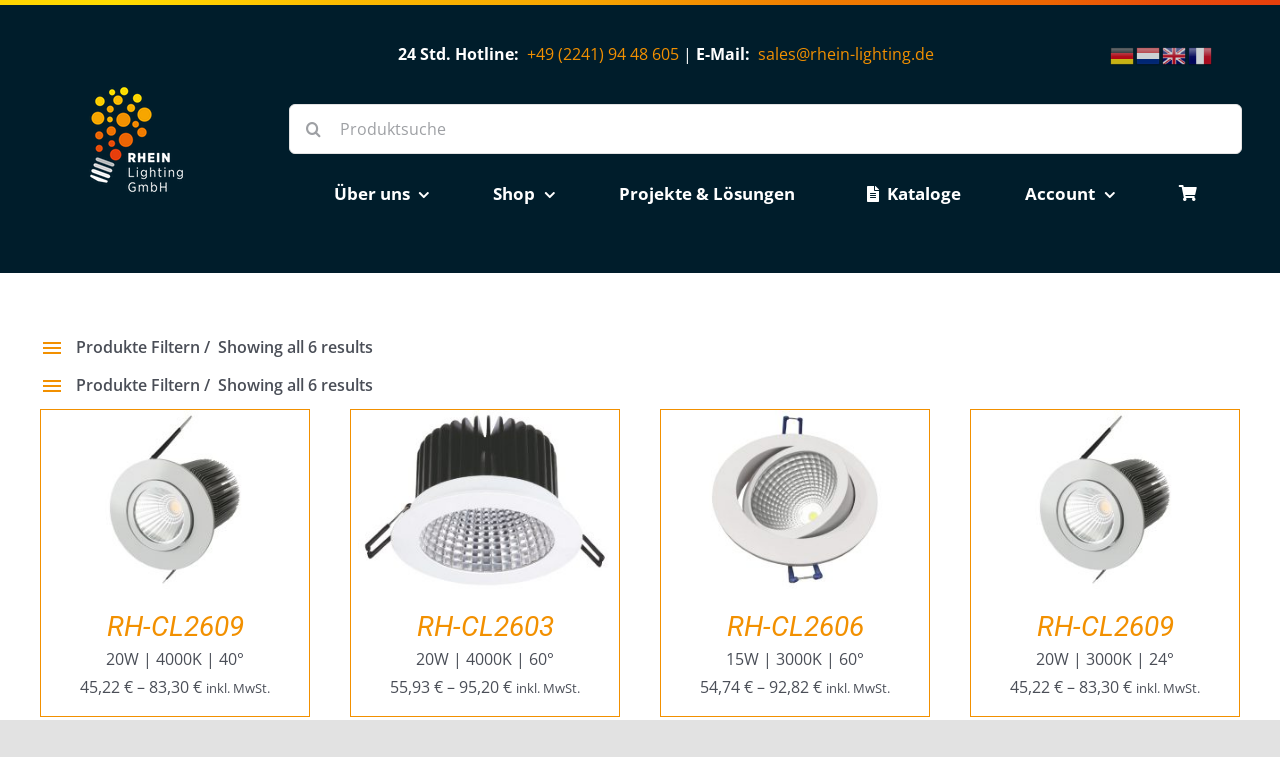

--- FILE ---
content_type: text/html; charset=UTF-8
request_url: https://www.rhein-lighting.com/led-chips/cree-cxa1512
body_size: 62318
content:
<!DOCTYPE html>
<html class="avada-html-layout-wide avada-html-header-position-top avada-html-is-archive" lang="de" prefix="og: http://ogp.me/ns# fb: http://ogp.me/ns/fb#">
<head>
	<meta http-equiv="X-UA-Compatible" content="IE=edge" />
	<meta http-equiv="Content-Type" content="text/html; charset=utf-8"/>
	<meta name="viewport" content="width=device-width, initial-scale=1" />
							<style type="text/css" id="elegant-google-fonts">
						@font-face{font-family:'Open Sans';font-style:normal;font-display: swap;font-weight:regular,300;src:local('Open Sans'),local('OpenSans'),url() format('truetype');}@font-face{font-family:'Open Sans';font-style:normal;font-display: swap;font-weight:400;src:local('Open Sans Regular'),local('OpenSans-Regular'),url() format('truetype');}@font-face{font-family:'Open Sans';font-style:normal;font-display: swap;font-weight:300;src:local('Open Sans Light'),local('OpenSans-Light'),url() format('truetype');}						</style>
						<meta name='robots' content='index, follow, max-image-preview:large, max-snippet:-1, max-video-preview:-1' />

	<!-- This site is optimized with the Yoast SEO plugin v26.8 - https://yoast.com/product/yoast-seo-wordpress/ -->
	<title>CREE CXA1512-Archiv - Rhein Lighting GmbH</title>
	<link rel="canonical" href="https://www.rhein-lighting.com/led-chips/cree-cxa1512" />
	<meta property="og:locale" content="de_DE" />
	<meta property="og:type" content="article" />
	<meta property="og:title" content="CREE CXA1512-Archiv - Rhein Lighting GmbH" />
	<meta property="og:url" content="https://www.rhein-lighting.com/led-chips/cree-cxa1512" />
	<meta property="og:site_name" content="Rhein Lighting GmbH" />
	<meta name="twitter:card" content="summary_large_image" />
	<script type="application/ld+json" class="yoast-schema-graph">{"@context":"https://schema.org","@graph":[{"@type":"CollectionPage","@id":"https://www.rhein-lighting.com/led-chips/cree-cxa1512","url":"https://www.rhein-lighting.com/led-chips/cree-cxa1512","name":"CREE CXA1512-Archiv - Rhein Lighting GmbH","isPartOf":{"@id":"https://www.rhein-lighting.com/#website"},"primaryImageOfPage":{"@id":"https://www.rhein-lighting.com/led-chips/cree-cxa1512#primaryimage"},"image":{"@id":"https://www.rhein-lighting.com/led-chips/cree-cxa1512#primaryimage"},"thumbnailUrl":"https://www.rhein-lighting.com/wp-content/uploads/2022/04/RH-CL2609-20W-4000K-24°-Produktbild.jpg","breadcrumb":{"@id":"https://www.rhein-lighting.com/led-chips/cree-cxa1512#breadcrumb"},"inLanguage":"de"},{"@type":"ImageObject","inLanguage":"de","@id":"https://www.rhein-lighting.com/led-chips/cree-cxa1512#primaryimage","url":"https://www.rhein-lighting.com/wp-content/uploads/2022/04/RH-CL2609-20W-4000K-24°-Produktbild.jpg","contentUrl":"https://www.rhein-lighting.com/wp-content/uploads/2022/04/RH-CL2609-20W-4000K-24°-Produktbild.jpg","width":1500,"height":1000},{"@type":"BreadcrumbList","@id":"https://www.rhein-lighting.com/led-chips/cree-cxa1512#breadcrumb","itemListElement":[{"@type":"ListItem","position":1,"name":"Startseite","item":"https://www.rhein-lighting.com/"},{"@type":"ListItem","position":2,"name":"CREE CXA1512"}]},{"@type":"WebSite","@id":"https://www.rhein-lighting.com/#website","url":"https://www.rhein-lighting.com/","name":"Rhein Lighting GmbH","description":"LED Lichtprodukte | Lichtmanagement Systeme | Beleuchtungslösungen","publisher":{"@id":"https://www.rhein-lighting.com/#organization"},"potentialAction":[{"@type":"SearchAction","target":{"@type":"EntryPoint","urlTemplate":"https://www.rhein-lighting.com/?s={search_term_string}"},"query-input":{"@type":"PropertyValueSpecification","valueRequired":true,"valueName":"search_term_string"}}],"inLanguage":"de"},{"@type":"Organization","@id":"https://www.rhein-lighting.com/#organization","name":"Rhein Lighting GmbH","url":"https://www.rhein-lighting.com/","logo":{"@type":"ImageObject","inLanguage":"de","@id":"https://www.rhein-lighting.com/#/schema/logo/image/","url":"https://www.rhein-lighting.com/wp-content/uploads/2022/02/light_Background_x500.png","contentUrl":"https://www.rhein-lighting.com/wp-content/uploads/2022/02/light_Background_x500.png","width":500,"height":302,"caption":"Rhein Lighting GmbH"},"image":{"@id":"https://www.rhein-lighting.com/#/schema/logo/image/"}}]}</script>
	<!-- / Yoast SEO plugin. -->


<link rel='dns-prefetch' href='//www.rhein-lighting.com' />
<link rel="alternate" type="application/rss+xml" title="Rhein Lighting GmbH &raquo; Feed" href="https://www.rhein-lighting.com/feed" />
<link rel="alternate" type="application/rss+xml" title="Rhein Lighting GmbH &raquo; Kommentar-Feed" href="https://www.rhein-lighting.com/comments/feed" />
		
		
		
				<script consent-skip-blocker="1" data-skip-lazy-load="js-extra" data-cfasync="false">
(function(w,d){w[d]=w[d]||[];w.gtag=function(){w[d].push(arguments)}})(window,"dataLayer");
</script><script consent-skip-blocker="1" data-skip-lazy-load="js-extra" data-cfasync="false">
(function () {
  // Web Font Loader compatibility (https://github.com/typekit/webfontloader)
  var modules = {
    typekit: "https://use.typekit.net",
    google: "https://fonts.googleapis.com/"
  };

  var load = function (config) {
    setTimeout(function () {
      var a = window.consentApi;

      // Only when blocker is active
      if (a) {
        // Iterate all modules and handle in a single `WebFont.load`
        Object.keys(modules).forEach(function (module) {
          var newConfigWithoutOtherModules = JSON.parse(
            JSON.stringify(config)
          );
          Object.keys(modules).forEach(function (toRemove) {
            if (toRemove !== module) {
              delete newConfigWithoutOtherModules[toRemove];
            }
          });

          if (newConfigWithoutOtherModules[module]) {
            a.unblock(modules[module]).then(function () {
              var originalLoad = window.WebFont.load;
              if (originalLoad !== load) {
                originalLoad(newConfigWithoutOtherModules);
              }
            });
          }
        });
      }
    }, 0);
  };

  if (!window.WebFont) {
    window.WebFont = {
      load: load
    };
  }
})();
</script><script consent-skip-blocker="1" data-skip-lazy-load="js-extra" data-cfasync="false">
(function(w,d){w[d]=w[d]||[];w.gtag=function(){w[d].push(arguments)}})(window,"dataLayer");
</script><script consent-skip-blocker="1" data-skip-lazy-load="js-extra" data-cfasync="false">window.gtag && (()=>{gtag('set', 'url_passthrough', false);
gtag('set', 'ads_data_redaction', true);
for (const d of [{"ad_storage":"denied","ad_user_data":"denied","ad_personalization":"denied","analytics_storage":"denied","functionality_storage":"denied","personalization_storage":"denied","security_storage":"denied","wait_for_update":1000}]) {
	gtag('consent', 'default', d);
}})()</script><style>[consent-id]:not(.rcb-content-blocker):not([consent-transaction-complete]):not([consent-visual-use-parent^="children:"]):not([consent-confirm]){opacity:0!important;}
.rcb-content-blocker+.rcb-content-blocker-children-fallback~*{display:none!important;}</style><link rel="preload" href="https://www.rhein-lighting.com/wp-content/0879a7ad3b66650b33c708c066edc137/dist/161768036.js?ver=4da9deaa8edb67e014c200f7fb07caf2" as="script" />
<link rel="preload" href="https://www.rhein-lighting.com/wp-content/0879a7ad3b66650b33c708c066edc137/dist/719264463.js?ver=fefcaa1c3eea3a500de03fb37bfd85c1" as="script" />
<link rel="preload" href="https://www.rhein-lighting.com/wp-content/plugins/real-cookie-banner-pro/public/lib/animate.css/animate.min.css?ver=4.1.1" as="style" />
<link rel="alternate" type="application/rss+xml" title="Rhein Lighting GmbH &raquo; LED-Chips-Feed für CREE CXA1512" href="https://www.rhein-lighting.com/led-chips/cree-cxa1512/feed" />
<script data-cfasync="false" type="text/javascript" defer src="https://www.rhein-lighting.com/wp-content/0879a7ad3b66650b33c708c066edc137/dist/161768036.js?ver=4da9deaa8edb67e014c200f7fb07caf2" id="real-cookie-banner-pro-vendor-real-cookie-banner-pro-banner-js"></script>
<script type="application/json" data-skip-lazy-load="js-extra" data-skip-moving="true" data-no-defer nitro-exclude data-alt-type="application/ld+json" data-dont-merge data-wpmeteor-nooptimize="true" data-cfasync="false" id="ad3fb5909b9a3957537db5554f96068241-js-extra">{"slug":"real-cookie-banner-pro","textDomain":"real-cookie-banner","version":"5.2.12","restUrl":"https:\/\/www.rhein-lighting.com\/wp-json\/real-cookie-banner\/v1\/","restNamespace":"real-cookie-banner\/v1","restPathObfuscateOffset":"ff5119f0ebe577f9","restRoot":"https:\/\/www.rhein-lighting.com\/wp-json\/","restQuery":{"_v":"5.2.12","_locale":"user"},"restNonce":"7b72dc45f6","restRecreateNonceEndpoint":"https:\/\/www.rhein-lighting.com\/wp-admin\/admin-ajax.php?action=rest-nonce","publicUrl":"https:\/\/www.rhein-lighting.com\/wp-content\/plugins\/real-cookie-banner-pro\/public\/","chunkFolder":"dist","chunksLanguageFolder":"https:\/\/www.rhein-lighting.com\/wp-content\/languages\/mo-cache\/real-cookie-banner-pro\/","chunks":{"chunk-config-tab-blocker.lite.js":["de_DE_formal-83d48f038e1cf6148175589160cda67e","de_DE_formal-e051c4c51a9ece7608a571f9dada4712","de_DE_formal-24de88ac89ca0a1363889bd3fd6e1c50","de_DE_formal-93ec68381a9f458fbce3acbccd434479"],"chunk-config-tab-blocker.pro.js":["de_DE_formal-ddf5ae983675e7b6eec2afc2d53654a2","de_DE_formal-ad0fc0f9f96d053303b1ede45a238984","de_DE_formal-e516a6866b9a31db231ab92dedaa8b29","de_DE_formal-1aac2e7f59d941d7ed1061d1018d2957"],"chunk-config-tab-consent.lite.js":["de_DE_formal-3823d7521a3fc2857511061e0d660408"],"chunk-config-tab-consent.pro.js":["de_DE_formal-9cb9ecf8c1e8ce14036b5f3a5e19f098"],"chunk-config-tab-cookies.lite.js":["de_DE_formal-1a51b37d0ef409906245c7ed80d76040","de_DE_formal-e051c4c51a9ece7608a571f9dada4712","de_DE_formal-24de88ac89ca0a1363889bd3fd6e1c50"],"chunk-config-tab-cookies.pro.js":["de_DE_formal-572ee75deed92e7a74abba4b86604687","de_DE_formal-ad0fc0f9f96d053303b1ede45a238984","de_DE_formal-e516a6866b9a31db231ab92dedaa8b29"],"chunk-config-tab-dashboard.lite.js":["de_DE_formal-f843c51245ecd2b389746275b3da66b6"],"chunk-config-tab-dashboard.pro.js":["de_DE_formal-ae5ae8f925f0409361cfe395645ac077"],"chunk-config-tab-import.lite.js":["de_DE_formal-66df94240f04843e5a208823e466a850"],"chunk-config-tab-import.pro.js":["de_DE_formal-e5fee6b51986d4ff7a051d6f6a7b076a"],"chunk-config-tab-licensing.lite.js":["de_DE_formal-e01f803e4093b19d6787901b9591b5a6"],"chunk-config-tab-licensing.pro.js":["de_DE_formal-4918ea9704f47c2055904e4104d4ffba"],"chunk-config-tab-scanner.lite.js":["de_DE_formal-b10b39f1099ef599835c729334e38429"],"chunk-config-tab-scanner.pro.js":["de_DE_formal-752a1502ab4f0bebfa2ad50c68ef571f"],"chunk-config-tab-settings.lite.js":["de_DE_formal-37978e0b06b4eb18b16164a2d9c93a2c"],"chunk-config-tab-settings.pro.js":["de_DE_formal-e59d3dcc762e276255c8989fbd1f80e3"],"chunk-config-tab-tcf.lite.js":["de_DE_formal-4f658bdbf0aa370053460bc9e3cd1f69","de_DE_formal-e051c4c51a9ece7608a571f9dada4712","de_DE_formal-93ec68381a9f458fbce3acbccd434479"],"chunk-config-tab-tcf.pro.js":["de_DE_formal-e1e83d5b8a28f1f91f63b9de2a8b181a","de_DE_formal-ad0fc0f9f96d053303b1ede45a238984","de_DE_formal-1aac2e7f59d941d7ed1061d1018d2957"]},"others":{"customizeValuesBanner":"{\"layout\":{\"type\":\"dialog\",\"maxHeightEnabled\":true,\"maxHeight\":740,\"dialogMaxWidth\":510,\"dialogPosition\":\"middleCenter\",\"dialogMargin\":[0,0,0,0],\"bannerPosition\":\"bottom\",\"bannerMaxWidth\":1024,\"dialogBorderRadius\":3,\"borderRadius\":5,\"animationIn\":\"slideInUp\",\"animationInDuration\":2000,\"animationInOnlyMobile\":false,\"animationOut\":\"none\",\"animationOutDuration\":500,\"animationOutOnlyMobile\":false,\"overlay\":true,\"overlayBg\":\"#000000\",\"overlayBgAlpha\":50,\"overlayBlur\":2},\"decision\":{\"acceptAll\":\"button\",\"acceptEssentials\":\"button\",\"showCloseIcon\":false,\"acceptIndividual\":\"link\",\"buttonOrder\":\"all,essential,save,individual\",\"showGroups\":false,\"groupsFirstView\":false,\"saveButton\":\"always\"},\"design\":{\"bg\":\"#222222\",\"textAlign\":\"center\",\"linkTextDecoration\":\"underline\",\"borderWidth\":0,\"borderColor\":\"#ffffff\",\"fontSize\":13,\"fontColor\":\"#f9f9f9\",\"fontInheritFamily\":true,\"fontFamily\":\"Arial, Helvetica, sans-serif\",\"fontWeight\":\"normal\",\"boxShadowEnabled\":true,\"boxShadowOffsetX\":0,\"boxShadowOffsetY\":5,\"boxShadowBlurRadius\":13,\"boxShadowSpreadRadius\":0,\"boxShadowColor\":\"#000000\",\"boxShadowColorAlpha\":20},\"headerDesign\":{\"inheritBg\":true,\"bg\":\"#f4f4f4\",\"inheritTextAlign\":true,\"textAlign\":\"center\",\"padding\":[17,20,15,20],\"logo\":\"\",\"logoRetina\":\"\",\"logoMaxHeight\":40,\"logoPosition\":\"left\",\"logoMargin\":[5,15,5,15],\"fontSize\":20,\"fontColor\":\"#ffffff\",\"fontInheritFamily\":true,\"fontFamily\":\"Arial, Helvetica, sans-serif\",\"fontWeight\":\"normal\",\"borderWidth\":1,\"borderColor\":\"#191919\"},\"bodyDesign\":{\"padding\":[15,20,10,20],\"descriptionInheritFontSize\":true,\"descriptionFontSize\":13,\"dottedGroupsInheritFontSize\":true,\"dottedGroupsFontSize\":13,\"dottedGroupsBulletColor\":\"#e63f0c\",\"teachingsInheritTextAlign\":true,\"teachingsTextAlign\":\"center\",\"teachingsSeparatorActive\":true,\"teachingsSeparatorWidth\":50,\"teachingsSeparatorHeight\":1,\"teachingsSeparatorColor\":\"#e63f0c\",\"teachingsInheritFontSize\":false,\"teachingsFontSize\":12,\"teachingsInheritFontColor\":false,\"teachingsFontColor\":\"#898989\",\"accordionMargin\":[10,0,5,0],\"accordionPadding\":[5,10,5,10],\"accordionArrowType\":\"outlined\",\"accordionArrowColor\":\"#15779b\",\"accordionBg\":\"#222222\",\"accordionActiveBg\":\"#2d2d2d\",\"accordionHoverBg\":\"#2d2d2d\",\"accordionBorderWidth\":1,\"accordionBorderColor\":\"#2d2d2d\",\"accordionTitleFontSize\":12,\"accordionTitleFontColor\":\"#f9f9f9\",\"accordionTitleFontWeight\":\"normal\",\"accordionDescriptionMargin\":[5,0,0,0],\"accordionDescriptionFontSize\":12,\"accordionDescriptionFontColor\":\"#898989\",\"accordionDescriptionFontWeight\":\"normal\",\"acceptAllOneRowLayout\":false,\"acceptAllPadding\":[10,10,10,10],\"acceptAllBg\":\"#e63f0c\",\"acceptAllTextAlign\":\"center\",\"acceptAllFontSize\":18,\"acceptAllFontColor\":\"#0a0a0a\",\"acceptAllFontWeight\":\"normal\",\"acceptAllBorderWidth\":0,\"acceptAllBorderColor\":\"#000000\",\"acceptAllHoverBg\":\"#11607d\",\"acceptAllHoverFontColor\":\"#ffffff\",\"acceptAllHoverBorderColor\":\"#000000\",\"acceptEssentialsUseAcceptAll\":true,\"acceptEssentialsButtonType\":\"\",\"acceptEssentialsPadding\":[10,10,10,10],\"acceptEssentialsBg\":\"#e63f0c\",\"acceptEssentialsTextAlign\":\"center\",\"acceptEssentialsFontSize\":16,\"acceptEssentialsFontColor\":\"#ffffff\",\"acceptEssentialsFontWeight\":\"normal\",\"acceptEssentialsBorderWidth\":0,\"acceptEssentialsBorderColor\":\"#067070\",\"acceptEssentialsHoverBg\":\"#333333\",\"acceptEssentialsHoverFontColor\":\"#ffffff\",\"acceptEssentialsHoverBorderColor\":\"#067d7d\",\"acceptIndividualPadding\":[0,5,0,5],\"acceptIndividualBg\":\"#ffffff\",\"acceptIndividualTextAlign\":\"center\",\"acceptIndividualFontSize\":16,\"acceptIndividualFontColor\":\"#fc4b00\",\"acceptIndividualFontWeight\":\"normal\",\"acceptIndividualBorderWidth\":0,\"acceptIndividualBorderColor\":\"#000000\",\"acceptIndividualHoverBg\":\"#ffffff\",\"acceptIndividualHoverFontColor\":\"#ffffff\",\"acceptIndividualHoverBorderColor\":\"#000000\"},\"footerDesign\":{\"poweredByLink\":false,\"inheritBg\":false,\"bg\":\"#141414\",\"inheritTextAlign\":true,\"textAlign\":\"center\",\"padding\":[10,20,15,20],\"fontSize\":14,\"fontColor\":\"#969696\",\"fontInheritFamily\":true,\"fontFamily\":\"Arial, Helvetica, sans-serif\",\"fontWeight\":\"normal\",\"hoverFontColor\":\"#d3d3d3\",\"borderWidth\":1,\"borderColor\":\"#0f0f0f\",\"languageSwitcher\":\"flags\"},\"texts\":{\"headline\":\"Privatsph\\u00e4re-Einstellungen\",\"description\":\"Wir verwenden Cookies und \\u00e4hnliche Technologien auf unserer Website und verarbeiten Ihre personenbezogenen Daten (z.B. IP-Adresse), um z.B. Inhalte und Anzeigen zu personalisieren, Medien von Drittanbietern einzubinden oder Zugriffe auf unsere Website zu analysieren. Die Datenverarbeitung kann auch erst in Folge gesetzter Cookies stattfinden. Wir geben diese Daten an Dritte weiter, die wir in den Privatsph\\u00e4re-Einstellungen benennen.<br \\\/><br \\\/>Die Datenverarbeitung kann mit Ihrer Einwilligung oder auf Basis eines berechtigten Interesses erfolgen, dem Sie in den Privatsph\\u00e4re-Einstellungen widersprechen k\\u00f6nnen. Sie haben das Recht, Ihre Einwilligung nicht zu erteilen und Ihre Einwilligung zu einem sp\\u00e4teren Zeitpunkt zu \\u00e4ndern oder zu widerrufen. Weitere Informationen \\u00fcber die Verwendung Ihrer Daten finden Sie in unserer {{privacyPolicy}}Datenschutzerkl\\u00e4rung{{\\\/privacyPolicy}}.\",\"acceptAll\":\"Alle akzeptieren\",\"acceptEssentials\":\"Weiter ohne Einwilligung\",\"acceptIndividual\":\"Privatsph\\u00e4re-Einstellungen individuell festlegen\",\"poweredBy\":\"4\",\"dataProcessingInUnsafeCountries\":\"Einige Services verarbeiten personenbezogene Daten in unsicheren Drittl\\u00e4ndern. Mit Ihrer Einwilligung stimmen Sie auch der Datenverarbeitung gekennzeichneter Services gem\\u00e4\\u00df {{legalBasis}} zu, mit Risiken wie unzureichenden Rechtsmitteln, unbefugtem Zugriff durch Beh\\u00f6rden ohne Information oder Widerspruchsm\\u00f6glichkeit, unbefugter Weitergabe an Dritte und unzureichenden Datensicherheitsma\\u00dfnahmen.\",\"ageNoticeBanner\":\"Sie sind unter {{minAge}} Jahre alt? Dann k\\u00f6nnen Sie nicht in optionale Services einwilligen. Bitten Sie Ihre Eltern oder Erziehungsberechtigten, mit Ihnen in diese Services einzuwilligen.\",\"ageNoticeBlocker\":\"Sie sind unter {{minAge}} Jahre alt? Leider d\\u00fcrfen Sie in diesen Service nicht selbst einwilligen, um diese Inhalte zu sehen. Bitten Sie Ihre Eltern oder Erziehungsberechtigten, in den Service mit Ihnen einzuwilligen!\",\"listServicesNotice\":\"Indem Sie alle Services akzeptieren, erlauben Sie, dass {{services}} geladen werden. Diese sind nach ihrem Zweck in Gruppen {{serviceGroups}} unterteilt (Zugeh\\u00f6rigkeit durch hochgestellte Zahlen gekennzeichnet).\",\"listServicesLegitimateInterestNotice\":\"Au\\u00dferdem werden {{services}} auf der Grundlage eines berechtigten Interesses geladen.\",\"tcfStacksCustomName\":\"Services mit verschiedenen Zwecken au\\u00dferhalb des TCF-Standards\",\"tcfStacksCustomDescription\":\"Services, die Einwilligungen nicht \\u00fcber den TCF-Standard, sondern \\u00fcber andere Technologien teilen. Diese werden nach ihrem Zweck in mehrere Gruppen unterteilt. Einige davon werden aufgrund eines berechtigten Interesses genutzt (z.B. Gefahrenabwehr), andere werden nur mit deiner Einwilligung genutzt. Details zu den einzelnen Gruppen und Zwecken der Services findest du in den individuellen Privatsph\\u00e4re-Einstellungen.\",\"consentForwardingExternalHosts\":\"Ihre Einwilligung gilt auch auf {{websites}}.\",\"blockerHeadline\":\"{{name}} aufgrund von Privatsph\\u00e4re-Einstellungen blockiert\",\"blockerLinkShowMissing\":\"Alle Services anzeigen, in die Sie noch einwilligen m\\u00fcssen\",\"blockerLoadButton\":\"Services akzeptieren und Inhalte laden\",\"blockerAcceptInfo\":\"Durch das Laden der blockierten Inhalte werden Ihre Privatsph\\u00e4ren-Einstellungen angepasst. Inhalte von diesem Service werden in Zukunft nicht mehr blockiert.\",\"stickyHistory\":\"Historie der Privatsph\\u00e4re-Einstellungen\",\"stickyRevoke\":\"Einwilligungen widerrufen\",\"stickyRevokeSuccessMessage\":\"Sie haben Ihre Einwilligung f\\u00fcr Services mit ihren Cookies und der Verarbeitung personenbezogener Daten erfolgreich widerrufen. Die Seite wird jetzt neu geladen!\",\"stickyChange\":\"Privatsph\\u00e4re-Einstellungen \\u00e4ndern\"},\"individualLayout\":{\"inheritDialogMaxWidth\":false,\"dialogMaxWidth\":970,\"inheritBannerMaxWidth\":true,\"bannerMaxWidth\":1980,\"descriptionTextAlign\":\"left\"},\"group\":{\"checkboxBg\":\"#2d2d2d\",\"checkboxBorderWidth\":1,\"checkboxBorderColor\":\"#333333\",\"checkboxActiveColor\":\"#ffffff\",\"checkboxActiveBg\":\"#15779b\",\"checkboxActiveBorderColor\":\"#11607d\",\"groupInheritBg\":true,\"groupBg\":\"#f4f4f4\",\"groupPadding\":[15,15,15,15],\"groupSpacing\":10,\"groupBorderRadius\":5,\"groupBorderWidth\":1,\"groupBorderColor\":\"#424242\",\"headlineFontSize\":16,\"headlineFontWeight\":\"normal\",\"headlineFontColor\":\"#ffffff\",\"descriptionFontSize\":14,\"descriptionFontColor\":\"#ffffff\",\"linkColor\":\"#969696\",\"linkHoverColor\":\"#d3d3d3\",\"detailsHideLessRelevant\":true},\"saveButton\":{\"useAcceptAll\":true,\"type\":\"button\",\"padding\":[10,10,10,10],\"bg\":\"#2d2d2d\",\"textAlign\":\"center\",\"fontSize\":16,\"fontColor\":\"#ffffff\",\"fontWeight\":\"normal\",\"borderWidth\":0,\"borderColor\":\"#067d7d\",\"hoverBg\":\"#333333\",\"hoverFontColor\":\"#ffffff\",\"hoverBorderColor\":\"#067070\"},\"individualTexts\":{\"headline\":\"Individuelle Privatsph\\u00e4re-Einstellungen\",\"description\":\"Wir verwenden Cookies und \\u00e4hnliche Technologien auf unserer Website und verarbeiten Ihre personenbezogenen Daten (z.B. IP-Adresse), um z.B. Inhalte und Anzeigen zu personalisieren, Medien von Drittanbietern einzubinden oder Zugriffe auf unsere Website zu analysieren. Die Datenverarbeitung kann auch erst in Folge gesetzter Cookies stattfinden. Wir geben diese Daten an Dritte weiter, die wir in den Privatsph\\u00e4re-Einstellungen benennen.<br \\\/><br \\\/>Die Datenverarbeitung kann mit Ihrer Einwilligung oder auf Basis eines berechtigten Interesses erfolgen, dem Sie in den Privatsph\\u00e4re-Einstellungen widersprechen k\\u00f6nnen. Sie haben das Recht, Ihre Einwilligung nicht zu erteilen und Ihre Einwilligung zu einem sp\\u00e4teren Zeitpunkt zu \\u00e4ndern oder zu widerrufen. Weitere Informationen \\u00fcber die Verwendung Ihrer Daten finden Sie in unserer {{privacyPolicy}}Datenschutzerkl\\u00e4rung{{\\\/privacyPolicy}}.<br \\\/><br \\\/>Nachstehend finden Sie eine \\u00dcbersicht \\u00fcber alle von dieser Website genutzten Services. Sie k\\u00f6nnen detaillierte Informationen zu jedem Service einsehen und diesen einzeln zustimmen oder von Ihrem Widerspruchsrecht Gebrauch machen.\",\"save\":\"Individuelle Auswahl speichern\",\"showMore\":\"Service-Informationen anzeigen\",\"hideMore\":\"Service-Informationen ausblenden\",\"postamble\":\"\"},\"mobile\":{\"enabled\":true,\"maxHeight\":400,\"hideHeader\":false,\"alignment\":\"bottom\",\"scalePercent\":90,\"scalePercentVertical\":-50},\"sticky\":{\"enabled\":true,\"animationsEnabled\":true,\"alignment\":\"left\",\"bubbleBorderRadius\":50,\"icon\":\"fingerprint\",\"iconCustom\":\"\",\"iconCustomRetina\":\"\",\"iconSize\":30,\"iconColor\":\"#ffffff\",\"bubbleMargin\":[10,20,20,20],\"bubblePadding\":15,\"bubbleBg\":\"#15779b\",\"bubbleBorderWidth\":0,\"bubbleBorderColor\":\"#10556f\",\"boxShadowEnabled\":true,\"boxShadowOffsetX\":0,\"boxShadowOffsetY\":2,\"boxShadowBlurRadius\":5,\"boxShadowSpreadRadius\":1,\"boxShadowColor\":\"#105b77\",\"boxShadowColorAlpha\":40,\"bubbleHoverBg\":\"#ffffff\",\"bubbleHoverBorderColor\":\"#000000\",\"hoverIconColor\":\"#000000\",\"hoverIconCustom\":\"\",\"hoverIconCustomRetina\":\"\",\"menuFontSize\":16,\"menuBorderRadius\":5,\"menuItemSpacing\":10,\"menuItemPadding\":[5,10,5,10]},\"customCss\":{\"css\":\"\",\"antiAdBlocker\":\"y\"}}","isPro":true,"showProHints":false,"proUrl":"https:\/\/devowl.io\/de\/go\/real-cookie-banner?source=rcb-lite","showLiteNotice":false,"frontend":{"groups":"[{\"id\":1293,\"name\":\"Essenziell\",\"slug\":\"essenziell\",\"description\":\"Essential Services sind f\\u00fcr die grundlegende Funktionalit\\u00e4t der Website erforderlich. Sie enthalten nur technisch notwendige Services. Diesen Services kann nicht widersprochen werden.\",\"isEssential\":true,\"isDefault\":true,\"items\":[{\"id\":7588,\"name\":\"Wordfence\",\"purpose\":\"Wordfence sichert diese Website vor Angriffen verschiedener Art. Dies erfordert die Verarbeitung der IP-Adresse und der Metadaten des Nutzers. Cookies oder Cookie-\\u00e4hnliche Technologien k\\u00f6nnen gespeichert und gelesen werden. Cookies werden verwendet, um die Berechtigungen des Benutzers vor dem Zugriff auf WordPress zu pr\\u00fcfen, um Administratoren zu benachrichtigen, wenn sich ein Benutzer mit einem neuen Ger\\u00e4t oder Standort anmeldet, und um definierte L\\u00e4nderbeschr\\u00e4nkungen durch speziell pr\\u00e4parierte Links zu umgehen. Diese Daten k\\u00f6nnen zum Schutz vor Brute-Force-Angriffen und zur Verbesserung der Services von Defiant, Inc. verwendet werden. Das berechtigte Interesse an der Nutzung dieses Dienstes besteht darin, die notwendige Sicherheit der Website zu gew\\u00e4hrleisten.\",\"providerContact\":{\"phone\":\"\",\"email\":\"privacy@defiant.com\",\"link\":\"\"},\"isProviderCurrentWebsite\":false,\"provider\":\"Defiant, Inc., 1700 Westlake Ave N Ste 200, Seattle, WA 98109, USA\",\"uniqueName\":\"wordfence\",\"isEmbeddingOnlyExternalResources\":false,\"legalBasis\":\"legitimate-interest\",\"dataProcessingInCountries\":[\"US\"],\"dataProcessingInCountriesSpecialTreatments\":[\"standard-contractual-clauses\"],\"technicalDefinitions\":[{\"type\":\"http\",\"name\":\"wfwaf-authcookie-*\",\"host\":\"www.rhein-lighting.com\",\"duration\":12,\"durationUnit\":\"mo\",\"isSessionDuration\":false,\"purpose\":\"Authentifizierungs-Token, um eingeloggte Benutzer zu erkennen und damit die Firewall zu entlasten\"},{\"type\":\"http\",\"name\":\"wf_loginalerted_*\",\"host\":\"www.rhein-lighting.com\",\"duration\":12,\"durationUnit\":\"mo\",\"isSessionDuration\":false,\"purpose\":\"Eindeutiger Wert, um Anmeldungen und verd\\u00e4chtige Anmeldeaktivit\\u00e4ten von neuen Ger\\u00e4ten oder unbekannten Standorten zu erkennen\"},{\"type\":\"http\",\"name\":\"wfCBLBypass\",\"host\":\"www.rhein-lighting.com\",\"duration\":12,\"durationUnit\":\"mo\",\"isSessionDuration\":false,\"purpose\":\"Eindeutiger Wert, der es Nutzern erm\\u00f6glicht, die Website trotz einer regionalen Beschr\\u00e4nkung zu besuchen\"},{\"type\":\"http\",\"name\":\"wfls-remembered-*\",\"host\":\"www.rhein-lighting.com\",\"duration\":30,\"durationUnit\":\"d\",\"isSessionDuration\":false,\"purpose\":\"Token, um Nutzer nach einer Zwei-Faktor-Authentifizierung (2FA) f\\u00fcr eine bestimmte Zeit zu erkennen\"}],\"codeDynamics\":[],\"providerPrivacyPolicyUrl\":\"https:\\\/\\\/www.wordfence.com\\\/privacy-policy\\\/\",\"providerLegalNoticeUrl\":\"\",\"tagManagerOptInEventName\":\"\",\"tagManagerOptOutEventName\":\"\",\"googleConsentModeConsentTypes\":[],\"executePriority\":10,\"codeOptIn\":\"\",\"executeCodeOptInWhenNoTagManagerConsentIsGiven\":false,\"codeOptOut\":\"\",\"executeCodeOptOutWhenNoTagManagerConsentIsGiven\":false,\"deleteTechnicalDefinitionsAfterOptOut\":false,\"codeOnPageLoad\":\"\",\"presetId\":\"wordfence\"},{\"id\":3973,\"name\":\"Product Subtitle For WooCommerce\",\"purpose\":\"This plugin (or extension) acts as a backup and\\\/or replacement for the CDN based files within WPOnion Framework.\",\"providerContact\":{\"phone\":\"\",\"email\":\"\",\"link\":\"\"},\"isProviderCurrentWebsite\":false,\"provider\":\"WPOnion Vendor Support\",\"uniqueName\":\"product-subtitle-for-woocommerce\",\"isEmbeddingOnlyExternalResources\":true,\"legalBasis\":\"consent\",\"dataProcessingInCountries\":[],\"dataProcessingInCountriesSpecialTreatments\":[],\"technicalDefinitions\":[{\"type\":\"http\",\"name\":\"\",\"host\":\"\",\"duration\":0,\"durationUnit\":\"y\",\"isSessionDuration\":false,\"purpose\":\"\"}],\"codeDynamics\":[],\"providerPrivacyPolicyUrl\":\"https:\\\/\\\/github.com\\\/wponion\\\/vendor-support\",\"providerLegalNoticeUrl\":\"\",\"tagManagerOptInEventName\":\"\",\"tagManagerOptOutEventName\":\"\",\"googleConsentModeConsentTypes\":[],\"executePriority\":10,\"codeOptIn\":\"\",\"executeCodeOptInWhenNoTagManagerConsentIsGiven\":false,\"codeOptOut\":\"\",\"executeCodeOptOutWhenNoTagManagerConsentIsGiven\":false,\"deleteTechnicalDefinitionsAfterOptOut\":false,\"codeOnPageLoad\":\"\",\"presetId\":\"\"},{\"id\":3765,\"name\":\"WooCommerce\",\"purpose\":\"WooCommerce erm\\u00f6glicht das Einbetten von einem E-Commerce-Shopsystem, mit dem Sie Produkte auf einer Website kaufen k\\u00f6nnen. Dies erfordert die Verarbeitung der IP-Adresse und der Metadaten des Nutzers. Cookies oder Cookie-\\u00e4hnliche Technologien k\\u00f6nnen gespeichert und ausgelesen werden. Diese k\\u00f6nnen personenbezogene Daten und technische Daten wie Sitzung-ID, Account-Informationen, Bewertungsdaten, Benutzer-ID, Warenkorb des Benutzers in der Datenbank der Website, zuletzt angesehenen Produkte und verborgene Mitteilungen enthalten. Diese Daten k\\u00f6nnen verwendet werden, um den Download-Prozess f\\u00fcr herunterladbare Produkte zu verfolgen. WooCommerce kann das Einkaufserlebnis personalisieren, indem es z.B. bereits angesehene Produkte erneut anzeigt. Das berechtigte Interesse an der Nutzung dieses Dienstes ist das Angebot von Waren und Produkten in einer digitalen Umgebung.\",\"providerContact\":{\"phone\":\"\",\"email\":\"\",\"link\":\"\"},\"isProviderCurrentWebsite\":true,\"provider\":\"Rhein Lighting GmbH\",\"uniqueName\":\"woocommerce\",\"isEmbeddingOnlyExternalResources\":false,\"legalBasis\":\"legitimate-interest\",\"dataProcessingInCountries\":[],\"dataProcessingInCountriesSpecialTreatments\":[],\"technicalDefinitions\":[{\"type\":\"session\",\"name\":\"wc_fragments_*\",\"host\":\"https:\\\/\\\/www.rhein-lighting.com\",\"duration\":1,\"durationUnit\":\"y\",\"isSessionDuration\":false,\"purpose\":\"\"},{\"type\":\"session\",\"name\":\"wc_cart_hash_*\",\"host\":\"https:\\\/\\\/www.rhein-lighting.com\",\"duration\":1,\"durationUnit\":\"y\",\"isSessionDuration\":false,\"purpose\":\"\"},{\"type\":\"http\",\"name\":\"store_notice*\",\"host\":\"rhein-lighting.com\",\"duration\":1,\"durationUnit\":\"y\",\"isSessionDuration\":true,\"purpose\":\"Ob eine Store Ank\\u00fcndigung abgewiesen wurde\"},{\"type\":\"session\",\"name\":\"wc_fragments_*\",\"host\":\"https:\\\/\\\/rhein-lighting.com\",\"duration\":1,\"durationUnit\":\"y\",\"isSessionDuration\":false,\"purpose\":\"\"},{\"type\":\"session\",\"name\":\"wc_cart_hash_*\",\"host\":\"https:\\\/\\\/rhein-lighting.com\",\"duration\":1,\"durationUnit\":\"y\",\"isSessionDuration\":false,\"purpose\":\"\"},{\"type\":\"session\",\"name\":\"wc_cart_created\",\"host\":\"https:\\\/\\\/www.rhein-lighting.com\",\"duration\":1,\"durationUnit\":\"y\",\"isSessionDuration\":false,\"purpose\":\"Zeitpunkt der Warenkorberstellung, um zu verfolgen, wann der Warenkorb angelegt wurde\"},{\"type\":\"local\",\"name\":\"storeApiNonce\",\"host\":\"https:\\\/\\\/www.rhein-lighting.com\",\"duration\":1,\"durationUnit\":\"y\",\"isSessionDuration\":false,\"purpose\":\"Zeitstempel und Nonce (eine einmalige Zahl) zur Pr\\u00fcfung der Sicherheit bei API-Anfragen, um Angriffe auf die Website zu verhindern\"},{\"type\":\"local\",\"name\":\"wc-blocks_mini_cart_totals\",\"host\":\"https:\\\/\\\/www.rhein-lighting.com\",\"duration\":1,\"durationUnit\":\"y\",\"isSessionDuration\":false,\"purpose\":\"Gesamtsumme des Warenkorbs f\\u00fcr den Mini-Warenkorb\"},{\"type\":\"local\",\"name\":\"wc_cart_hash_*\",\"host\":\"rhein-lighting.com\",\"duration\":0,\"durationUnit\":\"y\",\"isSessionDuration\":false,\"purpose\":\"Sitzungs-ID mit Hash vom Warenkorb, der verwendet wird, um den Inhalt des Warenkorbs zu verfolgen und \\u00c4nderungen im Warenkorb korrekt zu synchronisieren\"},{\"type\":\"http\",\"name\":\"woocommerce_cart_hash\",\"host\":\"rhein-lighting.com\",\"duration\":0,\"durationUnit\":\"y\",\"isSessionDuration\":true,\"purpose\":\"Hash, der den Inhalt des Warenkorbs und den Gesamtbetrag repr\\u00e4sentiert\"},{\"type\":\"http\",\"name\":\"wp_woocommerce_session_*\",\"host\":\"rhein-lighting.com\",\"duration\":2,\"durationUnit\":\"d\",\"isSessionDuration\":false,\"purpose\":\"Sitzungs-ID, und Verfolgung von Warenkorb und anderen Aktivit\\u00e4ten des Nutzers w\\u00e4hrend des Besuchs auf der Website\"},{\"type\":\"http\",\"name\":\"woocommerce_items_in_cart\",\"host\":\"rhein-lighting.com\",\"duration\":0,\"durationUnit\":\"y\",\"isSessionDuration\":true,\"purpose\":\"Markieert, ob etwas im Warenkorb liegt oder nicht\"},{\"type\":\"http\",\"name\":\"wc_cart_hash\",\"host\":\"rhein-lighting.com\",\"duration\":1,\"durationUnit\":\"y\",\"isSessionDuration\":true,\"purpose\":\"Hash vom Warenkorb, der verwendet wird, um den Inhalt des Warenkorbs zu verfolgen und \\u00c4nderungen im Warenkorb korrekt zu synchronisieren\"},{\"type\":\"http\",\"name\":\"woocommerce_recently_viewed\",\"host\":\"rhein-lighting.com\",\"duration\":1,\"durationUnit\":\"y\",\"isSessionDuration\":true,\"purpose\":\"Zuletzt angesehene Produkte, um dem Nutzer eine Liste der k\\u00fcrzlich angesehenen Artikel anzuzeigen\"},{\"type\":\"session\",\"name\":\"wc_cart_created\",\"host\":\"https:\\\/\\\/rhein-lighting.com\",\"duration\":1,\"durationUnit\":\"y\",\"isSessionDuration\":false,\"purpose\":\"Zeitpunkt der Warenkorberstellung, um zu verfolgen, wann der Warenkorb angelegt wurde\"},{\"type\":\"http\",\"name\":\"comment_author_*\",\"host\":\"rhein-lighting.com\",\"duration\":1,\"durationUnit\":\"y\",\"isSessionDuration\":false,\"purpose\":\"Name Verfasser der Rezension\"},{\"type\":\"http\",\"name\":\"comment_author_email_*\",\"host\":\"rhein-lighting.com\",\"duration\":1,\"durationUnit\":\"y\",\"isSessionDuration\":false,\"purpose\":\"E-Mail-Adresse Verfasser der Rezension\"},{\"type\":\"http\",\"name\":\"wordpress_logged_in_*\",\"host\":\"rhein-lighting.com\",\"duration\":1,\"durationUnit\":\"y\",\"isSessionDuration\":true,\"purpose\":\"WordPress-Benutzername, ein Zeitstempel, wann Cookie abl\\u00e4uft, ein Authentifizierungstoken zum Schutz des Zugriffs auf den Admin-Bereich und ein Sicherheits-Hash\"},{\"type\":\"http\",\"name\":\"wordpress_sec_*\",\"host\":\"rhein-lighting.com\",\"duration\":1,\"durationUnit\":\"y\",\"isSessionDuration\":true,\"purpose\":\"WordPress-Benutzername, ein Zeitstempel, wann das Cookie abl\\u00e4uft, ein Authentifizierungstoken zum Schutz des Zugriffs auf den Admin-Bereich und ein Sicherheits-Hash\"},{\"type\":\"local\",\"name\":\"wc_cart_hash_*\",\"host\":\"www.rhein-lighting.com\",\"duration\":0,\"durationUnit\":\"y\",\"isSessionDuration\":false,\"purpose\":\"\"},{\"type\":\"http\",\"name\":\"woocommerce_cart_hash\",\"host\":\"www.rhein-lighting.com\",\"duration\":0,\"durationUnit\":\"y\",\"isSessionDuration\":true,\"purpose\":\"\"},{\"type\":\"http\",\"name\":\"wp_woocommerce_session_*\",\"host\":\"www.rhein-lighting.com\",\"duration\":2,\"durationUnit\":\"d\",\"isSessionDuration\":false,\"purpose\":\"\"},{\"type\":\"http\",\"name\":\"woocommerce_items_in_cart\",\"host\":\"www.rhein-lighting.com\",\"duration\":0,\"durationUnit\":\"y\",\"isSessionDuration\":true,\"purpose\":\"\"},{\"type\":\"http\",\"name\":\"woocommerce_recently_viewed\",\"host\":\"www.rhein-lighting.com\",\"duration\":0,\"durationUnit\":\"y\",\"isSessionDuration\":true,\"purpose\":\"\"},{\"type\":\"http\",\"name\":\"store_notice*\",\"host\":\"www.rhein-lighting.com\",\"duration\":0,\"durationUnit\":\"y\",\"isSessionDuration\":true,\"purpose\":\"\"}],\"codeDynamics\":[],\"providerPrivacyPolicyUrl\":\"\",\"providerLegalNoticeUrl\":\"\",\"tagManagerOptInEventName\":\"\",\"tagManagerOptOutEventName\":\"\",\"googleConsentModeConsentTypes\":[],\"executePriority\":10,\"codeOptIn\":\"\",\"executeCodeOptInWhenNoTagManagerConsentIsGiven\":false,\"codeOptOut\":\"\",\"executeCodeOptOutWhenNoTagManagerConsentIsGiven\":false,\"deleteTechnicalDefinitionsAfterOptOut\":false,\"codeOnPageLoad\":\"\",\"presetId\":\"woocommerce\"},{\"id\":3754,\"name\":\"Real Cookie Banner\",\"purpose\":\"Real Cookie Banner bittet Website-Besucher um die Einwilligung zum Setzen von Cookies und zur Verarbeitung personenbezogener Daten. Dazu wird jedem Website-Besucher eine UUID (pseudonyme Identifikation des Nutzers) zugewiesen, die bis zum Ablauf des Cookies zur Speicherung der Einwilligung g\\u00fcltig ist. Cookies werden dazu verwendet, um zu testen, ob Cookies gesetzt werden k\\u00f6nnen, um Referenz auf die dokumentierte Einwilligung zu speichern, um zu speichern, in welche Services aus welchen Service-Gruppen der Besucher eingewilligt hat, und, falls Einwilligung nach dem Transparency &amp; Consent Framework (TCF) eingeholt werden, um die Einwilligungen in TCF Partner, Zwecke, besondere Zwecke, Funktionen und besondere Funktionen zu speichern. Im Rahmen der Darlegungspflicht nach DSGVO wird die erhobene Einwilligung vollumf\\u00e4nglich dokumentiert. Dazu z\\u00e4hlt neben den Services und Service-Gruppen, in welche der Besucher eingewilligt hat, und falls Einwilligung nach dem TCF Standard eingeholt werden, in welche TCF Partner, Zwecke und Funktionen der Besucher eingewilligt hat, alle Einstellungen des Cookie Banners zum Zeitpunkt der Einwilligung als auch die technischen Umst\\u00e4nde (z.B. Gr\\u00f6\\u00dfe des Sichtbereichs bei der Einwilligung) und die Nutzerinteraktionen (z.B. Klick auf Buttons), die zur Einwilligung gef\\u00fchrt haben. Die Einwilligung wird pro Sprache einmal erhoben.\",\"providerContact\":{\"phone\":\"\",\"email\":\"\",\"link\":\"\"},\"isProviderCurrentWebsite\":true,\"provider\":\"Rhein Lighting GmbH\",\"uniqueName\":\"real-cookie-banner\",\"isEmbeddingOnlyExternalResources\":false,\"legalBasis\":\"legal-requirement\",\"dataProcessingInCountries\":[],\"dataProcessingInCountriesSpecialTreatments\":[],\"technicalDefinitions\":[{\"type\":\"http\",\"name\":\"real_cookie_banner*\",\"host\":\".rhein-lighting.com\",\"duration\":365,\"durationUnit\":\"d\",\"isSessionDuration\":false,\"purpose\":\"Eindeutiger Identifikator f\\u00fcr die Einwilligung, aber nicht f\\u00fcr den Website-Besucher. Revisionshash f\\u00fcr die Einstellungen des Cookie-Banners (Texte, Farben, Funktionen, Servicegruppen, Dienste, Content Blocker usw.). IDs f\\u00fcr eingewilligte Services und Service-Gruppen.\"},{\"type\":\"http\",\"name\":\"real_cookie_banner*-tcf\",\"host\":\".rhein-lighting.com\",\"duration\":365,\"durationUnit\":\"d\",\"isSessionDuration\":false,\"purpose\":\"Im Rahmen von TCF gesammelte Einwilligungen, die im TC-String-Format gespeichert werden, einschlie\\u00dflich TCF-Vendoren, -Zwecke, -Sonderzwecke, -Funktionen und -Sonderfunktionen.\"},{\"type\":\"http\",\"name\":\"real_cookie_banner*-gcm\",\"host\":\".rhein-lighting.com\",\"duration\":365,\"durationUnit\":\"d\",\"isSessionDuration\":false,\"purpose\":\"Die im Google Consent Mode gesammelten Einwilligungen in die verschiedenen Einwilligungstypen (Zwecke) werden f\\u00fcr alle mit dem Google Consent Mode kompatiblen Services gespeichert.\"},{\"type\":\"http\",\"name\":\"real_cookie_banner-test\",\"host\":\".rhein-lighting.com\",\"duration\":365,\"durationUnit\":\"d\",\"isSessionDuration\":false,\"purpose\":\"Cookie, der gesetzt wurde, um die Funktionalit\\u00e4t von HTTP-Cookies zu testen. Wird sofort nach dem Test gel\\u00f6scht.\"},{\"type\":\"local\",\"name\":\"real_cookie_banner*\",\"host\":\"http:\\\/\\\/rhein-lighting.com\",\"duration\":1,\"durationUnit\":\"d\",\"isSessionDuration\":false,\"purpose\":\"Eindeutiger Identifikator f\\u00fcr die Einwilligung, aber nicht f\\u00fcr den Website-Besucher. Revisionshash f\\u00fcr die Einstellungen des Cookie-Banners (Texte, Farben, Funktionen, Service-Gruppen, Services, Content Blocker usw.). IDs f\\u00fcr eingewilligte Services und Service-Gruppen. Wird nur solange gespeichert, bis die Einwilligung auf dem Website-Server dokumentiert ist.\"},{\"type\":\"local\",\"name\":\"real_cookie_banner*-tcf\",\"host\":\"http:\\\/\\\/rhein-lighting.com\",\"duration\":1,\"durationUnit\":\"d\",\"isSessionDuration\":false,\"purpose\":\"Im Rahmen von TCF gesammelte Einwilligungen werden im TC-String-Format gespeichert, einschlie\\u00dflich TCF Vendoren, Zwecke, besondere Zwecke, Funktionen und besondere Funktionen. Wird nur solange gespeichert, bis die Einwilligung auf dem Website-Server dokumentiert ist.\"},{\"type\":\"local\",\"name\":\"real_cookie_banner*-gcm\",\"host\":\"http:\\\/\\\/rhein-lighting.com\",\"duration\":1,\"durationUnit\":\"d\",\"isSessionDuration\":false,\"purpose\":\"Im Rahmen des Google Consent Mode erfasste Einwilligungen werden f\\u00fcr alle mit dem Google Consent Mode kompatiblen Services in Einwilligungstypen (Zwecke) gespeichert. Wird nur solange gespeichert, bis die Einwilligung auf dem Website-Server dokumentiert ist.\"},{\"type\":\"local\",\"name\":\"real_cookie_banner-consent-queue*\",\"host\":\"http:\\\/\\\/rhein-lighting.com\",\"duration\":1,\"durationUnit\":\"d\",\"isSessionDuration\":false,\"purpose\":\"Lokale Zwischenspeicherung (Caching) der Auswahl im Cookie-Banner, bis der Server die Einwilligung dokumentiert; Dokumentation periodisch oder bei Seitenwechseln versucht, wenn der Server nicht verf\\u00fcgbar oder \\u00fcberlastet ist.\"}],\"codeDynamics\":[],\"providerPrivacyPolicyUrl\":\"http:\\\/\\\/rhein-lighting.com\\\/datenschutzerklaerung\",\"providerLegalNoticeUrl\":\"\",\"tagManagerOptInEventName\":\"\",\"tagManagerOptOutEventName\":\"\",\"googleConsentModeConsentTypes\":[],\"executePriority\":10,\"codeOptIn\":\"\",\"executeCodeOptInWhenNoTagManagerConsentIsGiven\":false,\"codeOptOut\":\"\",\"executeCodeOptOutWhenNoTagManagerConsentIsGiven\":false,\"deleteTechnicalDefinitionsAfterOptOut\":false,\"codeOnPageLoad\":\"\",\"presetId\":\"real-cookie-banner\"}]},{\"id\":1294,\"name\":\"Funktional\",\"slug\":\"funktional\",\"description\":\"Funktionale Services sind notwendig, um \\u00fcber die wesentliche Funktionalit\\u00e4t hinausgehende Features wie sch\\u00f6nere Schriftarten, Videowiedergabe oder interaktive Web 2.0-Features bereitzustellen. Inhalte von z.B. Videoplattformen und Social Media Plattformen sind standardm\\u00e4\\u00dfig gesperrt und k\\u00f6nnen erlaubt werden. Wenn dem Service zugestimmt wird, werden diese Inhalte automatisch ohne weitere manuelle Einwilligung geladen.\",\"isEssential\":false,\"isDefault\":true,\"items\":[{\"id\":7587,\"name\":\"WPForms\",\"purpose\":\"WPForms erm\\u00f6glicht das Einbetten von Kontaktformularen in Websites, um die Website zu verbessern. Cookies oder Cookie-\\u00e4hnliche Technologien k\\u00f6nnen gespeichert und gelesen werden. Diese k\\u00f6nnen pers\\u00f6nliche Daten und technische Daten wie eine Benutzer-ID enthalten. Dazu m\\u00fcssen die IP-Adresse und die Metadaten des Nutzers verarbeitet werden. Diese Daten k\\u00f6nnen verwendet werden, um den in ein Formular eingegebenen Inhalt mit einer IP-Adresse zu verkn\\u00fcpfen.\",\"providerContact\":{\"phone\":\"\",\"email\":\"\",\"link\":\"\"},\"isProviderCurrentWebsite\":true,\"provider\":\"\",\"uniqueName\":\"wpforms\",\"isEmbeddingOnlyExternalResources\":false,\"legalBasis\":\"consent\",\"dataProcessingInCountries\":[],\"dataProcessingInCountriesSpecialTreatments\":[],\"technicalDefinitions\":[{\"type\":\"http\",\"name\":\"_wpfuuid\",\"host\":\"rhein-lighting.com\",\"duration\":13,\"durationUnit\":\"mo\",\"isSessionDuration\":false,\"purpose\":\"Universeller eindeutiger Bezeichner (UUID) zur Benutzer-Zuordnung von Formulareingaben\"}],\"codeDynamics\":[],\"providerPrivacyPolicyUrl\":\"\",\"providerLegalNoticeUrl\":\"\",\"tagManagerOptInEventName\":\"\",\"tagManagerOptOutEventName\":\"\",\"googleConsentModeConsentTypes\":[],\"executePriority\":10,\"codeOptIn\":\"\",\"executeCodeOptInWhenNoTagManagerConsentIsGiven\":false,\"codeOptOut\":\"\",\"executeCodeOptOutWhenNoTagManagerConsentIsGiven\":false,\"deleteTechnicalDefinitionsAfterOptOut\":true,\"codeOnPageLoad\":\"\",\"presetId\":\"wpforms\"},{\"id\":7047,\"name\":\"Woocommerce Bestellungszuordnung\",\"purpose\":\"WooCommerce Bestellungszuordnung hilft uns zu sehen, welche unserer Marketingma\\u00dfnahmen und Kan\\u00e4le zu Ihrem Kauf auf unserer Website gef\\u00fchrt haben. Dies erfordert die Verarbeitung der IP-Adresse und der Metadaten des Nutzers. Cookies oder Cookie-\\u00e4hnliche Technologien k\\u00f6nnen gespeichert und ausgelesen werden. Diese k\\u00f6nnen personenbezogene Daten und technische Daten wie die verweisende Quelle, UTM-Parameter, den Ger\\u00e4tetyp (z. B. Desktop, Tablet oder Handy) und die Seitenaufrufe der Sitzung enthalten. Die Informationen zur Bestellungszuordnung werden mithilfe von Cookies vor\\u00fcbergehend in den Browsern der Besucher gespeichert. Erst im Falle einer Bestellung werden diese Daten ausgelesen und als Bestell-Metadaten auf dem Server gespeichert. Die Cookies in den Browsern der Besucher laufen nach jeder Sitzung ab. Die Bestellungszuordnungsfunktion von WooCommerce ist nicht dazu geeignet, Besucher \\u00fcber mehrere Sitzungen hinweg zu verfolgen oder verhaltensbezogene Besucherprofile zu erstellen. Die Nachverfolgung von Bestellungen ist eine Funktion f\\u00fcr Shop-Betreiber, die sich Klarheit \\u00fcber die Marketingaktivit\\u00e4ten, Kan\\u00e4le oder Kampagnen verschaffen wollen, die zu Bestellungen in ihren Online-Shops f\\u00fchren. Sie erm\\u00f6glicht es dem Website-Besitzer, Bestellungen den Traffic-Quellen zuzuordnen, was ein Verst\\u00e4ndnis f\\u00fcr die Effektivit\\u00e4t verschiedener Marketing-Bem\\u00fchungen erm\\u00f6glicht, und es kann festgestellt werden, was einen Kunden zum Kauf im Shop veranlasst hat und woher der Kunde kam.\",\"providerContact\":{\"phone\":\"\",\"email\":\"\",\"link\":\"\"},\"isProviderCurrentWebsite\":true,\"provider\":\"\",\"uniqueName\":\"woocommerce-order-attribution\",\"isEmbeddingOnlyExternalResources\":false,\"legalBasis\":\"consent\",\"dataProcessingInCountries\":[],\"dataProcessingInCountriesSpecialTreatments\":[],\"technicalDefinitions\":[{\"type\":\"http\",\"name\":\"sbjs_session\",\"host\":\"rhein-lighting.com\",\"duration\":30,\"durationUnit\":\"m\",\"isSessionDuration\":false,\"purpose\":\"Anzahl der Seitenaufrufe in dieser Sitzung und den aktuellen Seitenpfad\"},{\"type\":\"http\",\"name\":\"sbjs_udata\",\"host\":\"rhein-lighting.com\",\"duration\":1,\"durationUnit\":\"y\",\"isSessionDuration\":true,\"purpose\":\"Benutzer-Agenten des Besuchers, die IP des Besuchers, den Browser und den Ger\\u00e4tetyp\"},{\"type\":\"http\",\"name\":\"sbjs_first\",\"host\":\"rhein-lighting.com\",\"duration\":1,\"durationUnit\":\"y\",\"isSessionDuration\":true,\"purpose\":\"Informationen \\u00fcber die Herkunft f\\u00fcr den ersten Besuch des Besuchers im Shop (nur anwendbar, wenn der Besucher zur\\u00fcckkehrt, bevor die Sitzung abl\\u00e4uft)\"},{\"type\":\"http\",\"name\":\"sbjs_current\",\"host\":\"rhein-lighting.com\",\"duration\":1,\"durationUnit\":\"y\",\"isSessionDuration\":true,\"purpose\":\"Informationen \\u00fcber die Herkunft des Besuchers f\\u00fcr den aktuellen Besuch in deinem Shop\"},{\"type\":\"http\",\"name\":\"sbjs_first_add\",\"host\":\"rhein-lighting.com\",\"duration\":1,\"durationUnit\":\"y\",\"isSessionDuration\":true,\"purpose\":\"Zeitstempel, die verweisende URL und die Einstiegsseite f\\u00fcr den ersten Besuch des Besuchers im Shop (nur anwendbar, wenn der Besucher zur\\u00fcckkehrt, bevor die Sitzung abl\\u00e4uft)\"},{\"type\":\"http\",\"name\":\"sbjs_current_add\",\"host\":\"rhein-lighting.com\",\"duration\":1,\"durationUnit\":\"y\",\"isSessionDuration\":true,\"purpose\":\"Speichert den Zeitstempel, die verweisende URL und die Einstiegsseite f\\u00fcr den aktuellen Besuch des Besuchers in Ihrem Shop\"},{\"type\":\"http\",\"name\":\"sbjs_migrations\",\"host\":\"rhein-lighting.com\",\"duration\":1,\"durationUnit\":\"y\",\"isSessionDuration\":true,\"purpose\":\"Technische Daten, um bei Migrationen zwischen verschiedenen Versionen der Tracking-Funktion zu helfen\"}],\"codeDynamics\":[],\"providerPrivacyPolicyUrl\":\"\",\"providerLegalNoticeUrl\":\"\",\"tagManagerOptInEventName\":\"\",\"tagManagerOptOutEventName\":\"\",\"googleConsentModeConsentTypes\":[],\"executePriority\":10,\"codeOptIn\":\"\",\"executeCodeOptInWhenNoTagManagerConsentIsGiven\":false,\"codeOptOut\":\"\",\"executeCodeOptOutWhenNoTagManagerConsentIsGiven\":false,\"deleteTechnicalDefinitionsAfterOptOut\":true,\"codeOnPageLoad\":\"\",\"presetId\":\"woocommerce-order-attribution\"},{\"id\":3776,\"name\":\"Google Tag Manager\",\"purpose\":\"Google Tag Manager erm\\u00f6glicht es sogenannte Tags (z. B. Einbindung von Drittanbieter-Services, Erfassung von Ereignissen, Weiterleitung von erhobenen Daten zwischen verschiedenen Services und \\u00e4hnliches) zu konfigurieren und verwalten. Dazu m\\u00fcssen die IP-Adresse und die Metadaten des Nutzers verarbeitet werden. Google Tag Manager kann zudem Informationen z.B. \\u00fcber den Zustand des verwendeten Browsers erfassen, darunter Fehlermeldungen, aufgerufene Unterseiten einschlie\\u00dflich deren Verlauf (nur auf dieser Website), Klicks auf Elemente, Scrolltiefe auf der Website und Sichtbarkeit bestimmter Elemente, Formulareingaben, Interaktionen mit YouTube-Videos und kontextuelle Events auf der Website (z.B. Produkt in den Warenkorb legen), und diese Daten verwenden, um die Website f\\u00fcr Sie zu personalisieren sowie die erhobenen Daten an Service Dritter weitergeben, sofern f\\u00fcr die Datenverarbeitung durch diese Services Rechtsgrundlagen bestehen. Die Daten werden verarbeitet, um die Funktionalit\\u00e4ten des Google Tag Managers bereitstellen zu k\\u00f6nnen und um die Dienstleistungen von Google zu verbessern. Google gibt personenbezogene Daten an seine verbundenen Unternehmen und andere vertrauensw\\u00fcrdige Unternehmen oder Personen weiter, die diese Daten auf der Grundlage der Anweisungen von Google und in \\u00dcbereinstimmung mit den Datenschutzbestimmungen von Google f\\u00fcr sie verarbeiten.\",\"providerContact\":{\"phone\":\"+353 1 543 1000\",\"email\":\"dpo-google@google.com\",\"link\":\"https:\\\/\\\/support.google.com\\\/\"},\"isProviderCurrentWebsite\":false,\"provider\":\"Google Ireland Limited, Gordon House, Barrow Street, Dublin 4, Irland\",\"uniqueName\":\"gtm\",\"isEmbeddingOnlyExternalResources\":true,\"legalBasis\":\"consent\",\"dataProcessingInCountries\":[\"US\",\"IE\",\"AU\",\"BE\",\"BR\",\"CA\",\"CL\",\"FI\",\"FR\",\"DE\",\"HK\",\"IN\",\"ID\",\"IL\",\"IT\",\"JP\",\"KR\",\"NL\",\"PL\",\"QA\",\"SG\",\"ES\",\"CH\",\"TW\",\"GB\"],\"dataProcessingInCountriesSpecialTreatments\":[\"standard-contractual-clauses\",\"provider-is-self-certified-trans-atlantic-data-privacy-framework\"],\"technicalDefinitions\":[{\"type\":\"http\",\"name\":\"\",\"host\":\"\",\"duration\":0,\"durationUnit\":\"y\",\"isSessionDuration\":false,\"purpose\":\"\"}],\"codeDynamics\":{\"gtmContainerId\":\"GTM-NQH7SM8\"},\"providerPrivacyPolicyUrl\":\"https:\\\/\\\/business.safety.google\\\/intl\\\/de\\\/privacy\\\/\",\"providerLegalNoticeUrl\":\"https:\\\/\\\/www.google.de\\\/contact\\\/impressum.html\",\"tagManagerOptInEventName\":\"\",\"tagManagerOptOutEventName\":\"\",\"googleConsentModeConsentTypes\":[],\"executePriority\":10,\"codeOptIn\":\"base64-encoded:[base64]\",\"executeCodeOptInWhenNoTagManagerConsentIsGiven\":false,\"codeOptOut\":\"\",\"executeCodeOptOutWhenNoTagManagerConsentIsGiven\":false,\"deleteTechnicalDefinitionsAfterOptOut\":false,\"codeOnPageLoad\":\"base64-encoded:PHNjcmlwdD4KKGZ1bmN0aW9uKHcsZCl7d1tkXT13W2RdfHxbXTt3Lmd0YWc9ZnVuY3Rpb24oKXt3W2RdLnB1c2goYXJndW1lbnRzKX19KSh3aW5kb3csImRhdGFMYXllciIpOwo8L3NjcmlwdD4=\",\"presetId\":\"gtm\"},{\"id\":3768,\"name\":\"Google reCAPTCHA\",\"purpose\":\"Google reCAPTCHA ist eine L\\u00f6sung zur Verhinderung von Spam und zur Erkennung von Bots, z. B. bei der Eingabe von Daten in Online-Formulare. Dies erfordert die Verarbeitung der IP-Adresse und der Metadaten des Nutzers. Cookies oder Cookie-\\u00e4hnliche Technologien k\\u00f6nnen gespeichert und ausgelesen werden. Diese k\\u00f6nnen personenbezogene Daten und technische Daten wie Nutzer-IDs, Einwilligungen und Sicherheitstokens enthalten. Diese Daten k\\u00f6nnen verwendet werden, um besuchte Websites zu erfassen und um die Dienste von Google zu verbessern. Diese Daten k\\u00f6nnen von Google mit den Daten der auf den Websites von Google (z. B. google.com und youtube.com) eingeloggten Nutzer verkn\\u00fcpft werden. Sie k\\u00f6nnen auch zur Profilerstellung verwendet werden, z. B. um dir personalisierte Dienste anzubieten, wie Werbung auf der Grundlage deiner Interessen oder Empfehlungen. Google stellt personenbezogene Daten seinen verbundenen Unternehmen, anderen vertrauensw\\u00fcrdigen Unternehmen oder Personen zur Verf\\u00fcgung, die diese Daten auf der Grundlage der Anweisungen von Google und in \\u00dcbereinstimmung mit den Datenschutzbestimmungen von Google verarbeiten k\\u00f6nnen.\",\"providerContact\":{\"phone\":\"+353 1 543 1000\",\"email\":\"dpo-google@google.com\",\"link\":\"https:\\\/\\\/support.google.com\\\/\"},\"isProviderCurrentWebsite\":false,\"provider\":\"Google Ireland Limited, Gordon House, Barrow Street, Dublin 4, Irland\",\"uniqueName\":\"google-recaptcha\",\"isEmbeddingOnlyExternalResources\":false,\"legalBasis\":\"consent\",\"dataProcessingInCountries\":[\"US\",\"IE\",\"AU\",\"BE\",\"BR\",\"CA\",\"CL\",\"FI\",\"FR\",\"DE\",\"HK\",\"IN\",\"ID\",\"IL\",\"IT\",\"JP\",\"KR\",\"NL\",\"PL\",\"QA\",\"SG\",\"ES\",\"CH\",\"TW\",\"GB\"],\"dataProcessingInCountriesSpecialTreatments\":[\"standard-contractual-clauses\",\"provider-is-self-certified-trans-atlantic-data-privacy-framework\"],\"technicalDefinitions\":[{\"type\":\"http\",\"name\":\"NID\",\"host\":\".google.com\",\"duration\":6,\"durationUnit\":\"mo\",\"isSessionDuration\":false,\"purpose\":\"\"},{\"type\":\"http\",\"name\":\"__Secure-3PSIDCC\",\"host\":\".google.com\",\"duration\":1,\"durationUnit\":\"y\",\"isSessionDuration\":false,\"purpose\":\"\"},{\"type\":\"local\",\"name\":\"rc::a\",\"host\":\"www.google.com\",\"duration\":1,\"durationUnit\":\"y\",\"isSessionDuration\":false,\"purpose\":\"\"},{\"type\":\"local\",\"name\":\"rc::b\",\"host\":\"www.google.com\",\"duration\":1,\"durationUnit\":\"s\",\"isSessionDuration\":false,\"purpose\":\"\"},{\"type\":\"local\",\"name\":\"rc::c\",\"host\":\"www.google.com\",\"duration\":1,\"durationUnit\":\"s\",\"isSessionDuration\":false,\"purpose\":\"\"},{\"type\":\"http\",\"name\":\"SIDCC\",\"host\":\".google.com\",\"duration\":1,\"durationUnit\":\"y\",\"isSessionDuration\":false,\"purpose\":\"Sicherheits-Token zur Authentifizierung von Benutzern, Verhinderung von betr\\u00fcgerischer Nutzung von Anmeldedaten und Schutz von Benutzerdaten vor unbefugtem Zugriff\"},{\"type\":\"http\",\"name\":\"__Secure-3PAPISID\",\"host\":\".google.com\",\"duration\":13,\"durationUnit\":\"mo\",\"isSessionDuration\":false,\"purpose\":\"\"},{\"type\":\"http\",\"name\":\"__Secure-1PSIDCC\",\"host\":\".google.com\",\"duration\":1,\"durationUnit\":\"y\",\"isSessionDuration\":false,\"purpose\":\"\"},{\"type\":\"http\",\"name\":\"__Secure-1PAPISID\",\"host\":\".google.com\",\"duration\":13,\"durationUnit\":\"mo\",\"isSessionDuration\":false,\"purpose\":\"\"},{\"type\":\"http\",\"name\":\"__Secure-1PSID\",\"host\":\".google.com\",\"duration\":13,\"durationUnit\":\"mo\",\"isSessionDuration\":false,\"purpose\":\"\"},{\"type\":\"http\",\"name\":\"__Secure-ENID\",\"host\":\".google.com\",\"duration\":13,\"durationUnit\":\"mo\",\"isSessionDuration\":false,\"purpose\":\"\"},{\"type\":\"http\",\"name\":\"AEC\",\"host\":\".google.com\",\"duration\":6,\"durationUnit\":\"mo\",\"isSessionDuration\":false,\"purpose\":\"\"},{\"type\":\"local\",\"name\":\"sb_wiz.zpc.gws-wiz.\",\"host\":\"www.google.com\",\"duration\":1,\"durationUnit\":\"y\",\"isSessionDuration\":false,\"purpose\":\"\"},{\"type\":\"local\",\"name\":\"sb_wiz.ueh\",\"host\":\"www.google.com\",\"duration\":1,\"durationUnit\":\"y\",\"isSessionDuration\":false,\"purpose\":\"\"},{\"type\":\"local\",\"name\":\"_c;;i\",\"host\":\"www.google.com\",\"duration\":1,\"durationUnit\":\"y\",\"isSessionDuration\":false,\"purpose\":\"\"},{\"type\":\"local\",\"name\":\"rc::f\",\"host\":\"www.google.com\",\"duration\":1,\"durationUnit\":\"y\",\"isSessionDuration\":false,\"purpose\":\"\"},{\"type\":\"local\",\"name\":\"_grecaptcha\",\"host\":\"https:\\\/\\\/www.rhein-lighting.com\",\"duration\":1,\"durationUnit\":\"y\",\"isSessionDuration\":false,\"purpose\":\"\"},{\"type\":\"session\",\"name\":\"rc::c\",\"host\":\"www.google.com\",\"duration\":1,\"durationUnit\":\"y\",\"isSessionDuration\":false,\"purpose\":\"\"},{\"type\":\"session\",\"name\":\"rc::b\",\"host\":\"www.google.com\",\"duration\":1,\"durationUnit\":\"y\",\"isSessionDuration\":false,\"purpose\":\"\"},{\"type\":\"http\",\"name\":\"SSID\",\"host\":\".google.com\",\"duration\":13,\"durationUnit\":\"mo\",\"isSessionDuration\":false,\"purpose\":\"\"},{\"type\":\"http\",\"name\":\"_GRECAPTCHA\",\"host\":\"www.google.com\",\"duration\":6,\"durationUnit\":\"mo\",\"isSessionDuration\":false,\"purpose\":\"Technischen Informationen f\\u00fcr Risikoanalyse zur Erkennung von Bots\"},{\"type\":\"http\",\"name\":\"SAPISID\",\"host\":\".google.com\",\"duration\":13,\"durationUnit\":\"mo\",\"isSessionDuration\":false,\"purpose\":\"Verschl\\u00fcsselte Informationen des Google-Kontos des Benutzers und der letzten Anmeldezeit, um vor Angriffen durch Formulareintr\\u00e4ge zu sch\\u00fctzen\"},{\"type\":\"http\",\"name\":\"APISID\",\"host\":\".google.com\",\"duration\":13,\"durationUnit\":\"mo\",\"isSessionDuration\":false,\"purpose\":\"\"},{\"type\":\"http\",\"name\":\"HSID\",\"host\":\".google.com\",\"duration\":13,\"durationUnit\":\"mo\",\"isSessionDuration\":false,\"purpose\":\"Verschl\\u00fcsselte Informationen des Google-Kontos des Benutzers und der letzten Anmeldezeit, um vor Angriffen durch Formulareintr\\u00e4ge zu sch\\u00fctzen\"},{\"type\":\"http\",\"name\":\"SID\",\"host\":\".google.com\",\"duration\":13,\"durationUnit\":\"mo\",\"isSessionDuration\":false,\"purpose\":\"Verschl\\u00fcsselte Informationen des Google-Kontos des Benutzers und der letzten Anmeldezeit, um vor Angriffen durch Formulareintr\\u00e4ge zu sch\\u00fctzen\"},{\"type\":\"http\",\"name\":\"__Secure-3PSID\",\"host\":\".google.com\",\"duration\":13,\"durationUnit\":\"mo\",\"isSessionDuration\":false,\"purpose\":\"\"},{\"type\":\"http\",\"name\":\"SEARCH_SAMESITE\",\"host\":\".google.com\",\"duration\":6,\"durationUnit\":\"mo\",\"isSessionDuration\":false,\"purpose\":\"\"},{\"type\":\"http\",\"name\":\"CONSENT\",\"host\":\".google.com\",\"duration\":18,\"durationUnit\":\"y\",\"isSessionDuration\":false,\"purpose\":\"\"},{\"type\":\"http\",\"name\":\"1P_JAR\",\"host\":\".google.com\",\"duration\":1,\"durationUnit\":\"mo\",\"isSessionDuration\":false,\"purpose\":\"\"}],\"codeDynamics\":[],\"providerPrivacyPolicyUrl\":\"https:\\\/\\\/business.safety.google\\\/intl\\\/de\\\/privacy\\\/\",\"providerLegalNoticeUrl\":\"https:\\\/\\\/www.google.de\\\/contact\\\/impressum.html\",\"tagManagerOptInEventName\":\"\",\"tagManagerOptOutEventName\":\"\",\"googleConsentModeConsentTypes\":[],\"executePriority\":10,\"codeOptIn\":\"\",\"executeCodeOptInWhenNoTagManagerConsentIsGiven\":false,\"codeOptOut\":\"\",\"executeCodeOptOutWhenNoTagManagerConsentIsGiven\":false,\"deleteTechnicalDefinitionsAfterOptOut\":true,\"codeOnPageLoad\":\"\",\"presetId\":\"google-recaptcha\"},{\"id\":3766,\"name\":\"WordPress Emojis\",\"purpose\":\"WordPress Emojis ist ein Emoji-Set, das von wordpress.org geladen wird, wenn ein alter Browser verwendet wird, welcher ohne die Einbindung des Services keine Emojis anzeigen k\\u00f6nnte. Dies erfordert die Verarbeitung der IP-Adresse und der Metadaten des Nutzers. Auf dem Client des Nutzers werden keine Cookies oder Cookie-\\u00e4hnliche Technologien gesetzt. Cookies oder Cookie-\\u00e4hnliche Technologien k\\u00f6nnen gespeichert und ausgelesen werden. Diese enthalten das Testergebnis und das Datum des letzten Tests, ob der Browser Emojis anzeigen kann.\",\"providerContact\":{\"phone\":\"\",\"email\":\"dpo@wordpress.org\",\"link\":\"\"},\"isProviderCurrentWebsite\":false,\"provider\":\"WordPress.org, 660 4TH St, San Francisco, CA, 94107, USA\",\"uniqueName\":\"wordpress-emojis\",\"isEmbeddingOnlyExternalResources\":false,\"legalBasis\":\"consent\",\"dataProcessingInCountries\":[\"US\",\"AF\",\"AL\",\"DZ\",\"AD\",\"AO\",\"AR\",\"AM\",\"AU\",\"AT\",\"AZ\",\"BH\",\"BD\",\"BB\",\"BY\",\"BE\",\"BJ\",\"BM\",\"BT\",\"BO\",\"BA\",\"BR\",\"VG\",\"BN\",\"BG\",\"BF\",\"KH\",\"CM\",\"CA\",\"KY\",\"CL\",\"CN\",\"CO\",\"CR\",\"HR\",\"CU\",\"CY\",\"CZ\",\"CI\",\"CD\",\"DK\",\"DO\",\"EC\",\"EG\",\"EE\",\"ET\",\"FJ\",\"FI\",\"FR\",\"GA\",\"GE\",\"DE\",\"GH\",\"GR\",\"GT\",\"HN\",\"HU\",\"IS\",\"IN\",\"ID\",\"IQ\",\"IE\",\"IL\",\"IT\",\"JM\",\"JP\",\"JO\",\"KZ\",\"KE\",\"KW\",\"KG\",\"LV\",\"LB\",\"LI\",\"LT\",\"LU\",\"MG\",\"MY\",\"MV\",\"ML\",\"MT\",\"MU\",\"MX\",\"MD\",\"MN\",\"ME\",\"MA\",\"MZ\",\"MM\",\"NA\",\"NP\",\"NL\",\"NZ\",\"NI\",\"NE\",\"NG\",\"MK\",\"NO\",\"OM\",\"PK\",\"PS\",\"PA\",\"PE\",\"PH\",\"PL\",\"PT\",\"QA\",\"RO\",\"RU\",\"RW\",\"KN\",\"VC\",\"WS\",\"SA\",\"SN\",\"RS\",\"SG\",\"SK\",\"SI\",\"SB\",\"SO\",\"ZA\",\"KR\",\"ES\",\"LK\",\"SD\",\"SE\",\"CH\",\"SY\",\"ST\",\"TW\",\"TZ\",\"TH\",\"GM\",\"TG\",\"TN\",\"TR\",\"TC\",\"UG\",\"UA\",\"AE\",\"GB\",\"UY\",\"UZ\",\"VU\",\"VE\",\"VN\",\"ZM\",\"ZW\"],\"dataProcessingInCountriesSpecialTreatments\":[],\"technicalDefinitions\":[{\"type\":\"session\",\"name\":\"wpEmojiSettingsSupports\",\"host\":\"https:\\\/\\\/rhein-lighting.com\",\"duration\":1,\"durationUnit\":\"y\",\"isSessionDuration\":false,\"purpose\":\"Zeitstempel und ob die M\\u00f6glichkeit besteht, Emojis zu setzen\"}],\"codeDynamics\":[],\"providerPrivacyPolicyUrl\":\"https:\\\/\\\/de.wordpress.org\\\/about\\\/privacy\\\/\",\"providerLegalNoticeUrl\":\"\",\"tagManagerOptInEventName\":\"\",\"tagManagerOptOutEventName\":\"\",\"googleConsentModeConsentTypes\":[],\"executePriority\":10,\"codeOptIn\":\"\",\"executeCodeOptInWhenNoTagManagerConsentIsGiven\":false,\"codeOptOut\":\"\",\"executeCodeOptOutWhenNoTagManagerConsentIsGiven\":false,\"deleteTechnicalDefinitionsAfterOptOut\":true,\"codeOnPageLoad\":\"\",\"presetId\":\"wordpress-emojis\"},{\"id\":3763,\"name\":\"Gravatar (Avatar images)\",\"purpose\":\"Gravatar ist ein Dienst, bei dem Personen ihre E-Mail-Adresse mit einem Avatar-Bild verkn\\u00fcpfen k\\u00f6nnen, das beispielsweise im Kommentarbereich geladen wird. Auf dem Client des Nutzers werden keine Cookies im technischen Sinne gesetzt, aber es werden technische und pers\\u00f6nliche Daten wie z.B. die IP-Adresse vom Client zum Server des Diensteanbieters \\u00fcbertragen, um die Nutzung des Dienstes zu erm\\u00f6glichen.\",\"providerContact\":{\"phone\":\"\",\"email\":\"\",\"link\":\"\"},\"isProviderCurrentWebsite\":false,\"provider\":\"Automattic Inc.\",\"uniqueName\":\"gravatar-avatar-images\",\"isEmbeddingOnlyExternalResources\":true,\"legalBasis\":\"consent\",\"dataProcessingInCountries\":[\"US\"],\"dataProcessingInCountriesSpecialTreatments\":[],\"technicalDefinitions\":[{\"type\":\"http\",\"name\":\"\",\"host\":\"\",\"duration\":0,\"durationUnit\":\"y\",\"isSessionDuration\":false,\"purpose\":\"\"}],\"codeDynamics\":[],\"providerPrivacyPolicyUrl\":\"https:\\\/\\\/automattic.com\\\/privacy\\\/\",\"providerLegalNoticeUrl\":\"\",\"tagManagerOptInEventName\":\"\",\"tagManagerOptOutEventName\":\"\",\"googleConsentModeConsentTypes\":[],\"executePriority\":10,\"codeOptIn\":\"\",\"executeCodeOptInWhenNoTagManagerConsentIsGiven\":false,\"codeOptOut\":\"\",\"executeCodeOptOutWhenNoTagManagerConsentIsGiven\":false,\"deleteTechnicalDefinitionsAfterOptOut\":false,\"codeOnPageLoad\":\"\",\"presetId\":\"gravatar-avatar-images\"},{\"id\":3761,\"name\":\"Google Trends\",\"purpose\":\"Google Trends erm\\u00f6glicht die Einbettung von aggregierten Suchdaten und Trends, die auf trends.google.com ver\\u00f6ffentlicht werden, in Websites, um diese Website zu verbessern. Dies erfordert die Verarbeitung der IP-Adresse und der Metadaten des Nutzers. Cookies oder Cookie-\\u00e4hnliche Technologien k\\u00f6nnen gespeichert und gelesen werden. Diese k\\u00f6nnen personenbezogene Daten und technische Daten wie Nutzer-IDs und Sicherheits-Tokens enthalten. Diese Daten k\\u00f6nnen verwendet werden, um besuchte Websites zu erfassen, detaillierte Statistiken \\u00fcber das Nutzerverhalten zu erstellen und um die Dienste von Google zu verbessern. Google stellt personenbezogene Daten seinen verbundenen Unternehmen und anderen vertrauensw\\u00fcrdigen Unternehmen oder Personen zur Verf\\u00fcgung, die diese Daten auf der Grundlage der Anweisungen von Google und in \\u00dcbereinstimmung mit den Datenschutzbestimmungen von Google f\\u00fcr sie verarbeiten. Diese Daten k\\u00f6nnen von Google mit den Daten von Nutzern verkn\\u00fcpft werden, die auf den Websites von Google (z. B. google.com) eingeloggt sind. Sie k\\u00f6nnen auch zur Profilerstellung verwendet werden, z. B. um Ihnen personalisierte Dienste anzubieten, wie Werbung auf der Grundlage Ihrer Interessen oder Empfehlungen.\",\"providerContact\":{\"phone\":\"+353 1 543 1000\",\"email\":\"dpo-google@google.com\",\"link\":\"https:\\\/\\\/support.google.com\\\/\"},\"isProviderCurrentWebsite\":false,\"provider\":\"Google Ireland Limited, Gordon House, Barrow Street, Dublin 4, Irland\",\"uniqueName\":\"google-trends\",\"isEmbeddingOnlyExternalResources\":false,\"legalBasis\":\"consent\",\"dataProcessingInCountries\":[\"US\",\"IE\",\"AU\",\"BE\",\"BR\",\"CA\",\"CL\",\"FI\",\"FR\",\"DE\",\"HK\",\"IN\",\"ID\",\"IL\",\"IT\",\"JP\",\"KR\",\"NL\",\"PL\",\"QA\",\"SG\",\"ES\",\"CH\",\"TW\",\"GB\"],\"dataProcessingInCountriesSpecialTreatments\":[\"provider-is-self-certified-trans-atlantic-data-privacy-framework\"],\"technicalDefinitions\":[{\"type\":\"http\",\"name\":\"NID\",\"host\":\".google.com\",\"duration\":7,\"durationUnit\":\"mo\",\"isSessionDuration\":false,\"purpose\":\"\"},{\"type\":\"http\",\"name\":\"AEC\",\"host\":\".google.com\",\"duration\":7,\"durationUnit\":\"mo\",\"isSessionDuration\":false,\"purpose\":\"\"},{\"type\":\"http\",\"name\":\"APISID\",\"host\":\".google.com\",\"duration\":14,\"durationUnit\":\"mo\",\"isSessionDuration\":false,\"purpose\":\"\"},{\"type\":\"http\",\"name\":\"APISID\",\"host\":\".google.de\",\"duration\":14,\"durationUnit\":\"mo\",\"isSessionDuration\":false,\"purpose\":\"\"},{\"type\":\"http\",\"name\":\"HSID\",\"host\":\".google.com\",\"duration\":14,\"durationUnit\":\"mo\",\"isSessionDuration\":false,\"purpose\":\"\"},{\"type\":\"http\",\"name\":\"HSID\",\"host\":\".google.de\",\"duration\":14,\"durationUnit\":\"mo\",\"isSessionDuration\":false,\"purpose\":\"\"},{\"type\":\"http\",\"name\":\"NID\",\"host\":\".google.de\",\"duration\":7,\"durationUnit\":\"mo\",\"isSessionDuration\":false,\"purpose\":\"\"},{\"type\":\"http\",\"name\":\"SAPISID\",\"host\":\".google.de\",\"duration\":14,\"durationUnit\":\"mo\",\"isSessionDuration\":false,\"purpose\":\"\"},{\"type\":\"http\",\"name\":\"SAPISID\",\"host\":\".google.com\",\"duration\":14,\"durationUnit\":\"mo\",\"isSessionDuration\":false,\"purpose\":\"\"},{\"type\":\"http\",\"name\":\"SID\",\"host\":\".google.com\",\"duration\":14,\"durationUnit\":\"mo\",\"isSessionDuration\":false,\"purpose\":\"\"},{\"type\":\"http\",\"name\":\"SID\",\"host\":\".google.de\",\"duration\":14,\"durationUnit\":\"mo\",\"isSessionDuration\":false,\"purpose\":\"\"},{\"type\":\"http\",\"name\":\"SIDCC\",\"host\":\".google.com\",\"duration\":13,\"durationUnit\":\"mo\",\"isSessionDuration\":false,\"purpose\":\"\"},{\"type\":\"http\",\"name\":\"SOCS\",\"host\":\".google.com\",\"duration\":14,\"durationUnit\":\"mo\",\"isSessionDuration\":false,\"purpose\":\"\"},{\"type\":\"http\",\"name\":\"SSID\",\"host\":\".google.de\",\"duration\":14,\"durationUnit\":\"mo\",\"isSessionDuration\":false,\"purpose\":\"\"},{\"type\":\"http\",\"name\":\"SSID\",\"host\":\".google.com\",\"duration\":14,\"durationUnit\":\"mo\",\"isSessionDuration\":false,\"purpose\":\"\"},{\"type\":\"http\",\"name\":\"__Secure-1PAPISID\",\"host\":\".google.com\",\"duration\":14,\"durationUnit\":\"mo\",\"isSessionDuration\":false,\"purpose\":\"\"},{\"type\":\"http\",\"name\":\"__Secure-1PAPISID\",\"host\":\".google.de\",\"duration\":14,\"durationUnit\":\"mo\",\"isSessionDuration\":false,\"purpose\":\"\"},{\"type\":\"http\",\"name\":\"__Secure-1PSID\",\"host\":\".google.com\",\"duration\":14,\"durationUnit\":\"mo\",\"isSessionDuration\":false,\"purpose\":\"\"},{\"type\":\"http\",\"name\":\"__Secure-1PSID\",\"host\":\".google.de\",\"duration\":14,\"durationUnit\":\"mo\",\"isSessionDuration\":false,\"purpose\":\"\"},{\"type\":\"http\",\"name\":\"__Secure-1PSIDCC\",\"host\":\".google.com\",\"duration\":13,\"durationUnit\":\"mo\",\"isSessionDuration\":false,\"purpose\":\"\"},{\"type\":\"http\",\"name\":\"__Secure-1PSIDTS\",\"host\":\".google.com\",\"duration\":13,\"durationUnit\":\"mo\",\"isSessionDuration\":false,\"purpose\":\"\"},{\"type\":\"http\",\"name\":\"__Secure-3PAPISID\",\"host\":\".google.com\",\"duration\":14,\"durationUnit\":\"mo\",\"isSessionDuration\":false,\"purpose\":\"\"},{\"type\":\"http\",\"name\":\"__Secure-3PAPISID\",\"host\":\".google.de\",\"duration\":14,\"durationUnit\":\"mo\",\"isSessionDuration\":false,\"purpose\":\"\"},{\"type\":\"http\",\"name\":\"__Secure-3PSID\",\"host\":\".google.com\",\"duration\":14,\"durationUnit\":\"mo\",\"isSessionDuration\":false,\"purpose\":\"\"},{\"type\":\"http\",\"name\":\"__Secure-3PSID\",\"host\":\".google.de\",\"duration\":14,\"durationUnit\":\"mo\",\"isSessionDuration\":false,\"purpose\":\"\"},{\"type\":\"http\",\"name\":\"__Secure-3PSIDCC\",\"host\":\".google.com\",\"duration\":13,\"durationUnit\":\"mo\",\"isSessionDuration\":false,\"purpose\":\"\"},{\"type\":\"http\",\"name\":\"__Secure-3PSIDTS\",\"host\":\".google.com\",\"duration\":13,\"durationUnit\":\"mo\",\"isSessionDuration\":false,\"purpose\":\"\"},{\"type\":\"http\",\"name\":\"__Secure-ENID\",\"host\":\".google.com\",\"duration\":14,\"durationUnit\":\"mo\",\"isSessionDuration\":false,\"purpose\":\"\"}],\"codeDynamics\":[],\"providerPrivacyPolicyUrl\":\"https:\\\/\\\/business.safety.google\\\/intl\\\/de\\\/privacy\\\/\",\"providerLegalNoticeUrl\":\"https:\\\/\\\/www.google.de\\\/contact\\\/impressum.html\",\"tagManagerOptInEventName\":\"\",\"tagManagerOptOutEventName\":\"\",\"googleConsentModeConsentTypes\":[],\"executePriority\":10,\"codeOptIn\":\"\",\"executeCodeOptInWhenNoTagManagerConsentIsGiven\":false,\"codeOptOut\":\"\",\"executeCodeOptOutWhenNoTagManagerConsentIsGiven\":false,\"deleteTechnicalDefinitionsAfterOptOut\":false,\"codeOnPageLoad\":\"\",\"presetId\":\"google-trends\"},{\"id\":3759,\"name\":\"Google Translate\",\"purpose\":\"Google Translate ist ein Dienst, der Websites automatisch in eine andere Sprache \\u00fcbersetzen kann. Cookies werden verwendet, um die Sprache zu speichern, in welche die Website \\u00fcbersetzt werden soll, und um das Nutzerverhalten auf der Website zu verfolgen. Diese Daten k\\u00f6nnen mit den Daten von Nutzern verkn\\u00fcpft werden, die auf google.com mit ihren Google-Konten oder einer lokalisierten Version von Google angemeldet sind.\",\"providerContact\":{\"phone\":\"+353 1 543 1000\",\"email\":\"dpo-google@google.com\",\"link\":\"https:\\\/\\\/support.google.com\\\/\"},\"isProviderCurrentWebsite\":false,\"provider\":\"Google Ireland Limited, Gordon House, Barrow Street, Dublin 4, Irland\",\"uniqueName\":\"google-translate\",\"isEmbeddingOnlyExternalResources\":false,\"legalBasis\":\"consent\",\"dataProcessingInCountries\":[\"US\",\"IE\",\"AU\",\"BE\",\"BR\",\"CA\",\"CL\",\"FI\",\"FR\",\"DE\",\"HK\",\"IN\",\"ID\",\"IL\",\"IT\",\"JP\",\"KR\",\"NL\",\"PL\",\"QA\",\"SG\",\"ES\",\"CH\",\"TW\",\"GB\"],\"dataProcessingInCountriesSpecialTreatments\":[\"standard-contractual-clauses\",\"provider-is-self-certified-trans-atlantic-data-privacy-framework\"],\"technicalDefinitions\":[{\"type\":\"http\",\"name\":\"googtrans\",\"host\":\".rhein-lighting.com\",\"duration\":0,\"durationUnit\":\"y\",\"isSessionDuration\":true,\"purpose\":\"\"},{\"type\":\"http\",\"name\":\"googtrans\",\"host\":\"www.rhein-lighting.com\",\"duration\":0,\"durationUnit\":\"y\",\"isSessionDuration\":true,\"purpose\":\"\"},{\"type\":\"http\",\"name\":\"SIDCC\",\"host\":\".google.com\",\"duration\":6,\"durationUnit\":\"mo\",\"isSessionDuration\":false,\"purpose\":\"\"},{\"type\":\"http\",\"name\":\"APISID\",\"host\":\".google.com\",\"duration\":6,\"durationUnit\":\"mo\",\"isSessionDuration\":false,\"purpose\":\"\"},{\"type\":\"http\",\"name\":\"HSID\",\"host\":\".google.com\",\"duration\":6,\"durationUnit\":\"mo\",\"isSessionDuration\":false,\"purpose\":\"\"},{\"type\":\"http\",\"name\":\"SID\",\"host\":\".google.com\",\"duration\":6,\"durationUnit\":\"mo\",\"isSessionDuration\":false,\"purpose\":\"\"},{\"type\":\"http\",\"name\":\"SEARCH_SAMESITE\",\"host\":\".google.com\",\"duration\":6,\"durationUnit\":\"mo\",\"isSessionDuration\":false,\"purpose\":\"\"}],\"codeDynamics\":[],\"providerPrivacyPolicyUrl\":\"https:\\\/\\\/business.safety.google\\\/intl\\\/de\\\/privacy\\\/\",\"providerLegalNoticeUrl\":\"https:\\\/\\\/www.google.de\\\/contact\\\/impressum.html\",\"tagManagerOptInEventName\":\"\",\"tagManagerOptOutEventName\":\"\",\"googleConsentModeConsentTypes\":[],\"executePriority\":10,\"codeOptIn\":\"\",\"executeCodeOptInWhenNoTagManagerConsentIsGiven\":false,\"codeOptOut\":\"\",\"executeCodeOptOutWhenNoTagManagerConsentIsGiven\":false,\"deleteTechnicalDefinitionsAfterOptOut\":true,\"codeOnPageLoad\":\"\",\"presetId\":\"google-translate\"},{\"id\":3757,\"name\":\"Google Fonts\",\"purpose\":\"Google Fonts ist ein Dienst, der Schriften, die nicht auf dem Client-Ger\\u00e4t des Nutzers installiert sind, herunterl\\u00e4dt und in die Website einbettet. Auf dem Client-Ger\\u00e4t des Nutzers werden keine Cookies im technischen Sinne gesetzt, aber es werden technische und pers\\u00f6nliche Daten wie z.B. die IP-Adresse vom Client an den Server des Diensteanbieters \\u00fcbertragen, um die Nutzung des Dienstes zu erm\\u00f6glichen.\",\"providerContact\":{\"phone\":\"\",\"email\":\"\",\"link\":\"\"},\"isProviderCurrentWebsite\":false,\"provider\":\"Google Ireland Limited\",\"uniqueName\":\"google-fonts\",\"isEmbeddingOnlyExternalResources\":true,\"legalBasis\":\"consent\",\"dataProcessingInCountries\":[\"US\"],\"dataProcessingInCountriesSpecialTreatments\":[],\"technicalDefinitions\":[{\"type\":\"http\",\"name\":\"\",\"host\":\"\",\"duration\":0,\"durationUnit\":\"y\",\"isSessionDuration\":false,\"purpose\":\"\"}],\"codeDynamics\":[],\"providerPrivacyPolicyUrl\":\"https:\\\/\\\/policies.google.com\\\/privacy\",\"providerLegalNoticeUrl\":\"\",\"tagManagerOptInEventName\":\"\",\"tagManagerOptOutEventName\":\"\",\"googleConsentModeConsentTypes\":[],\"executePriority\":10,\"codeOptIn\":\"\",\"executeCodeOptInWhenNoTagManagerConsentIsGiven\":false,\"codeOptOut\":\"\",\"executeCodeOptOutWhenNoTagManagerConsentIsGiven\":false,\"deleteTechnicalDefinitionsAfterOptOut\":false,\"codeOnPageLoad\":\"base64-encoded:[base64]\",\"presetId\":\"google-fonts\"}]},{\"id\":1295,\"name\":\"Statistik\",\"slug\":\"statistik\",\"description\":\"Statistik-Services werden ben\\u00f6tigt, um pseudonymisierte Daten \\u00fcber die Besucher der Website zu sammeln. Die Daten erm\\u00f6glichen es uns, die Besucher besser zu verstehen und die Webseite zu optimieren.\",\"isEssential\":false,\"isDefault\":true,\"items\":[{\"id\":3774,\"name\":\"Google Analytics\",\"purpose\":\"Google Analytics erstellt detaillierte Statistiken \\u00fcber das Nutzerverhalten auf der Website, um Analyseinformationen zu erhalten. Dazu m\\u00fcssen die IP-Adresse eines Nutzers und Metadaten verarbeitet werden, mit denen das Land, die Stadt und die Sprache eines Nutzers bestimmt werden k\\u00f6nnen. Cookies oder Cookie-\\u00e4hnliche Technologien k\\u00f6nnen gespeichert und gelesen werden. Diese k\\u00f6nnen pers\\u00f6nliche Daten und technische Daten wie die Nutzer-ID enthalten, die folgende zus\\u00e4tzliche Informationen liefern k\\u00f6nnen:\\n- Zeitinformationen dar\\u00fcber, wann und wie lange ein Nutzer auf den verschiedenen Seiten der Website war oder ist\\n- Ger\\u00e4tekategorie (Desktop, Handy und Tablet), Plattform (Web, iOS-App oder Android-App), Browser und Bildschirmaufl\\u00f6sung, die ein Nutzer verwendet hat\\n- woher ein Nutzer kam (z. B. Herkunftswebsite, Suchmaschine einschlie\\u00dflich des gesuchten Begriffs, Social Media-Plattform, Newsletter, organisches Video, bezahlte Suche oder Kampagne)\\n- ob ein Nutzer zu einer Zielgruppe geh\\u00f6rt oder nicht\\n- was ein Nutzer auf der Website getan hat und welche Ereignisse durch die Aktionen des Nutzers ausgel\\u00f6st wurden (z. B. Seitenaufrufe, Nutzerengagement, Scrollverhalten, Klicks, hinzugef\\u00fcgte Zahlungsinformationen und benutzerdefinierte Ereignisse wie E-Commerce-Tracking)\\n- Konversionen (z. B. ob ein Nutzer etwas gekauft hat und was gekauft wurde)\\n- Geschlecht, Alter und Interessen, wenn eine Zuordnung m\\u00f6glich ist \\n\\nDiese Daten k\\u00f6nnten von Google auch verwendet werden, um die besuchten Websites zu erfassen und um die Dienste von Google zu verbessern. Sie k\\u00f6nnen \\u00fcber mehrere Domains, die von diesem Websitebetreiber betrieben werden, mit anderen Google-Produkten (z. B. Google AdSense, Google Ads, BigQuery, Google Play), die der Websitebetreiber nutzt, verkn\\u00fcpft werden. Sie k\\u00f6nnen von Google auch mit den Daten von Nutzern verkn\\u00fcpft werden, die auf den Websites von Google (z. B. google.com) eingeloggt sind. Google gibt personenbezogene Daten an seine verbundenen Unternehmen und andere vertrauensw\\u00fcrdige Unternehmen oder Personen weiter, die diese Daten auf der Grundlage der Anweisungen von Google und in \\u00dcbereinstimmung mit den Datenschutzbestimmungen von Google f\\u00fcr sie verarbeiten. Sie k\\u00f6nnen auch zur Profilerstellung durch den Website-Betreiber und Google verwendet werden, z. B. um einem Nutzer personalisierte Dienste anzubieten, wie z. B. Anzeigen, die auf den Interessen oder Empfehlungen eines Nutzers basieren.\",\"providerContact\":{\"phone\":\"+353 1 543 1000\",\"email\":\"dpo-google@google.com\",\"link\":\"https:\\\/\\\/support.google.com\\\/\"},\"isProviderCurrentWebsite\":false,\"provider\":\"Google Ireland Limited, Gordon House, Barrow Street, Dublin 4, Irland\",\"uniqueName\":\"google-analytics-analytics-4\",\"isEmbeddingOnlyExternalResources\":false,\"legalBasis\":\"consent\",\"dataProcessingInCountries\":[\"US\",\"IE\",\"AU\",\"BE\",\"BR\",\"CA\",\"CL\",\"FI\",\"FR\",\"DE\",\"HK\",\"IN\",\"ID\",\"IL\",\"IT\",\"JP\",\"KR\",\"NL\",\"PL\",\"QA\",\"SG\",\"ES\",\"CH\",\"TW\",\"GB\"],\"dataProcessingInCountriesSpecialTreatments\":[\"standard-contractual-clauses\",\"provider-is-self-certified-trans-atlantic-data-privacy-framework\"],\"technicalDefinitions\":[{\"type\":\"http\",\"name\":\"_ga\",\"host\":\".rhein-lighting.com\",\"duration\":24,\"durationUnit\":\"mo\",\"isSessionDuration\":false,\"purpose\":\"Benutzer-ID zur Analyse des allgemeinen Benutzerverhaltens auf verschiedenen Websites\"},{\"type\":\"http\",\"name\":\"_ga_*\",\"host\":\".rhein-lighting.com\",\"duration\":24,\"durationUnit\":\"mo\",\"isSessionDuration\":false,\"purpose\":\"Benutzer-ID zur Analyse des Benutzerverhaltens auf dieser Website f\\u00fcr Berichte \\u00fcber die Nutzung der Website\"}],\"codeDynamics\":{\"gaMeasurementId\":\"G-3EKFSJ2D27\"},\"providerPrivacyPolicyUrl\":\"https:\\\/\\\/business.safety.google\\\/intl\\\/de\\\/privacy\\\/\",\"providerLegalNoticeUrl\":\"https:\\\/\\\/www.google.de\\\/contact\\\/impressum.html\",\"tagManagerOptInEventName\":\"\",\"tagManagerOptOutEventName\":\"\",\"googleConsentModeConsentTypes\":[\"ad_storage\",\"analytics_storage\",\"ad_personalization\",\"ad_user_data\"],\"executePriority\":10,\"codeOptIn\":\"base64-encoded:[base64]\",\"executeCodeOptInWhenNoTagManagerConsentIsGiven\":false,\"codeOptOut\":\"\",\"executeCodeOptOutWhenNoTagManagerConsentIsGiven\":false,\"deleteTechnicalDefinitionsAfterOptOut\":true,\"codeOnPageLoad\":\"base64-encoded:PHNjcmlwdD4KKGZ1bmN0aW9uKHcsZCl7d1tkXT13W2RdfHxbXTt3Lmd0YWc9ZnVuY3Rpb24oKXt3W2RdLnB1c2goYXJndW1lbnRzKX19KSh3aW5kb3csImRhdGFMYXllciIpOwo8L3NjcmlwdD4=\",\"presetId\":\"google-analytics-analytics-4\"}]},{\"id\":1296,\"name\":\"Marketing\",\"slug\":\"marketing\",\"description\":\"Marketing Services werden von uns und Dritten genutzt, um das Verhalten einzelner Nutzer aufzuzeichnen, die gesammelten Daten zu analysieren und z.B. personalisierte Werbung anzuzeigen. Diese Services erm\\u00f6glichen es uns, Nutzer \\u00fcber mehrere Websites hinweg zu verfolgen.\",\"isEssential\":false,\"isDefault\":true,\"items\":[{\"id\":7592,\"name\":\"Brevo (fr\\u00fcher Sendinblue)\",\"purpose\":\"Sendinblue ist eine Marketingplattform, die es uns erm\\u00f6glicht, Zielgruppen zu differenzieren und Marketingbotschaften per E-Mail zu versenden. Auf dem Client des Nutzers werden keine Cookies im technischen Sinne gesetzt, aber technische und personenbezogene Daten wie die IP-Adresse werden vom Client an den Server des Dienstleisters \\u00fcbermittelt, um die Nutzung des Dienstes zu erm\\u00f6glichen.\",\"providerContact\":{\"phone\":\"\",\"email\":\"dpo@brevo.com\",\"link\":\"\"},\"isProviderCurrentWebsite\":false,\"provider\":\"Brevo, 106 boulevard Haussmann, 75008 Paris, Frankreich\",\"uniqueName\":\"sendinblue\",\"isEmbeddingOnlyExternalResources\":true,\"legalBasis\":\"consent\",\"dataProcessingInCountries\":[\"FR\",\"US\"],\"dataProcessingInCountriesSpecialTreatments\":[],\"technicalDefinitions\":[],\"codeDynamics\":[],\"providerPrivacyPolicyUrl\":\"https:\\\/\\\/www.sendinblue.com\\\/legal\\\/privacypolicy\\\/\",\"providerLegalNoticeUrl\":\"\",\"tagManagerOptInEventName\":\"\",\"tagManagerOptOutEventName\":\"\",\"googleConsentModeConsentTypes\":[],\"executePriority\":10,\"codeOptIn\":\"\",\"executeCodeOptInWhenNoTagManagerConsentIsGiven\":false,\"codeOptOut\":\"\",\"executeCodeOptOutWhenNoTagManagerConsentIsGiven\":false,\"deleteTechnicalDefinitionsAfterOptOut\":false,\"codeOnPageLoad\":\"\",\"presetId\":\"sendinblue\"}]}]","links":[{"id":6023,"label":"Datenschutzerkl\u00e4rung","pageType":"privacyPolicy","isExternalUrl":false,"pageId":123,"url":"https:\/\/www.rhein-lighting.com\/datenschutzerklaerung","hideCookieBanner":true,"isTargetBlank":true},{"id":7586,"label":"Cookie-Richtlinie","pageType":"cookiePolicy","isExternalUrl":false,"pageId":7584,"url":"https:\/\/www.rhein-lighting.com\/cookie-richtlinie","hideCookieBanner":true,"isTargetBlank":true},{"id":6024,"label":"Impressum","pageType":"legalNotice","isExternalUrl":false,"pageId":124,"url":"https:\/\/www.rhein-lighting.com\/impressum-2","hideCookieBanner":true,"isTargetBlank":true}],"websiteOperator":{"address":"Rhein-Lighting GmbH - Rheidter Str. 52, 53859 Niederkassel","country":"DE","contactEmail":"base64-encoded:c3VwcG9ydEByaGVpbi1saWdodGluZy5kZQ==","contactPhone":"+49 (0) 2241-944-8605","contactFormUrl":"https:\/\/www.rhein-lighting.com\/kontakt"},"blocker":[{"id":7646,"name":"Stripe","description":"","rules":["*js.stripe.com*"],"criteria":"services","tcfVendors":[],"tcfPurposes":[],"services":[3768],"isVisual":true,"visualType":"default","visualMediaThumbnail":"0","visualContentType":"","isVisualDarkMode":false,"visualBlur":0,"visualDownloadThumbnail":false,"visualHeroButtonText":"","shouldForceToShowVisual":false,"presetId":"","visualThumbnail":null},{"id":7645,"name":"Brevo","description":"","rules":["*cdn.brevo.com*"],"criteria":"services","tcfVendors":[],"tcfPurposes":[],"services":[7592],"isVisual":true,"visualType":"default","visualMediaThumbnail":"0","visualContentType":"","isVisualDarkMode":false,"visualBlur":0,"visualDownloadThumbnail":false,"visualHeroButtonText":"","shouldForceToShowVisual":false,"presetId":"","visualThumbnail":null},{"id":7638,"name":"Google reCAPTCHA","description":"","rules":["*google.com\/recaptcha*","*gstatic.com\/recaptcha*"],"criteria":"services","tcfVendors":[],"tcfPurposes":[],"services":[3768],"isVisual":false,"visualType":"default","visualMediaThumbnail":"0","visualContentType":"","isVisualDarkMode":false,"visualBlur":0,"visualDownloadThumbnail":false,"visualHeroButtonText":"","shouldForceToShowVisual":false,"presetId":"google-recaptcha","visualThumbnail":null},{"id":7593,"name":"Brevo (fr\u00fcher Sendinblue)","description":"<p>Das Anmeldeformular f\u00fcr den E-Mail-Newsletter ist blockiert, weil Sie unserem E-Mail-Marketing-Anbieter Brevo das Laden nicht erlaubt haben.<\/p>","rules":["*wp-content\/plugins\/newsletter2go*","script[id=\"n2g_script\"]","*static.newsletter2go.com*","*sibforms.com\/serve*","*assets.sendinblue.com*","*sib-container*","*sibforms.com\/forms*","div[class*=\"sib-form\"]"],"criteria":"services","tcfVendors":[],"tcfPurposes":[],"services":[7592],"isVisual":true,"visualType":"default","visualMediaThumbnail":"0","visualContentType":"","isVisualDarkMode":false,"visualBlur":0,"visualDownloadThumbnail":false,"visualHeroButtonText":"","shouldForceToShowVisual":false,"presetId":"sendinblue","visualThumbnail":null},{"id":7050,"name":"MTX Icon Image","description":"Icon Image MTX Plugin","rules":["*fonts.bunny.net*"],"criteria":"services","tcfVendors":[],"tcfPurposes":[],"services":[3763],"isVisual":true,"visualType":"default","visualMediaThumbnail":"0","visualContentType":"","isVisualDarkMode":false,"visualBlur":0,"visualDownloadThumbnail":false,"visualHeroButtonText":"","shouldForceToShowVisual":false,"presetId":"","visualThumbnail":null},{"id":7049,"name":"Top 50 Solar","description":"Top 50 Solar Bewertungswidget anzeigen","rules":["*top50-solar.de*"],"criteria":"services","tcfVendors":[],"tcfPurposes":[],"services":[7047],"isVisual":true,"visualType":"default","visualMediaThumbnail":"0","visualContentType":"","isVisualDarkMode":false,"visualBlur":0,"visualDownloadThumbnail":false,"visualHeroButtonText":"","shouldForceToShowVisual":false,"presetId":"","visualThumbnail":null},{"id":7048,"name":"Woocommerce Bestellungszuordnung","description":"","rules":["*wp-content\/plugins\/woocommerce\/assets\/js\/sourcebuster\/sourcebuster.js*","*wp-content\/plugins\/woocommerce\/assets\/js\/sourcebuster\/sourcebuster.min.js*","*wp-content\/plugins\/woocommerce\/assets\/js\/sourcebuster\/sourcebuster*","*wp-content\/plugins\/woocommerce\/assets\/js\/frontend\/order-attribution*"],"criteria":"services","tcfVendors":[],"tcfPurposes":[],"services":[7047],"isVisual":false,"visualType":"default","visualMediaThumbnail":"0","visualContentType":"","isVisualDarkMode":false,"visualBlur":0,"visualDownloadThumbnail":false,"visualHeroButtonText":"","shouldForceToShowVisual":false,"presetId":"woocommerce-order-attribution","visualThumbnail":null},{"id":3972,"name":"Sendinblue","description":"Das digitale All-in-One Toolkit f\u00fcr Marketing und Sales.","rules":["*sibautomation.com*"],"criteria":"services","tcfVendors":[],"tcfPurposes":[1],"services":[3774],"isVisual":false,"visualType":"default","visualMediaThumbnail":0,"visualContentType":"","isVisualDarkMode":false,"visualBlur":0,"visualDownloadThumbnail":false,"visualHeroButtonText":"","shouldForceToShowVisual":false,"presetId":"","visualThumbnail":null},{"id":3775,"name":"Google Analytics","description":"","rules":["\"G-*\"","'G-*'","gtag(","*google-analytics.com\/analytics.js*","*google-analytics.com\/ga.js*","script[id=\"google_gtagjs\"]","*google-analytics.com\/g\/collect*","*googletagmanager.com\/gtag\/js?*","*googletagmanager.com\/gtag\/js?*"],"criteria":"services","tcfVendors":[],"tcfPurposes":[1],"services":[3774],"isVisual":false,"visualType":"default","visualMediaThumbnail":0,"visualContentType":"","isVisualDarkMode":false,"visualBlur":0,"visualDownloadThumbnail":false,"visualHeroButtonText":"","shouldForceToShowVisual":false,"presetId":"google-analytics-analytics-4","visualThumbnail":null},{"id":3769,"name":"WPForms mit Google reCAPTCHA","description":"Wir verwenden Google reCAPTCHA, um unsere Formulare vor Spam zu sch\u00fctzen. Sie m\u00fcssen akzeptieren, Google reCAPTCHA zu laden, um uns eine Nachricht \u00fcber das Formular zu senden. Alternativ k\u00f6nnen Sie uns eine E-Mail von Ihrem eigenen E-Mail-Programm an <a href=\"mailto:Accounting@skylife.gmbh\" target=\"_blank\" rel=\"noopener\">Accounting@skylife.gmbh<\/a> senden.","rules":["*google.com\/recaptcha*","*gstatic.com\/recaptcha*","div[class*=\"wpforms-container\"]","*wpformsRecaptchaLoad*","div[class*=\"wpforms-recaptcha-container\":visualParent(value=form),confirm(),keepAttributes(value=class)]","*wpformsRecaptchaV3Execute*"],"criteria":"services","tcfVendors":[],"tcfPurposes":[],"services":[3768],"isVisual":true,"visualType":"default","visualMediaThumbnail":"0","visualContentType":"","isVisualDarkMode":false,"visualBlur":0,"visualDownloadThumbnail":false,"visualHeroButtonText":"","shouldForceToShowVisual":false,"presetId":"wpforms-with-google-recaptcha","visualThumbnail":null},{"id":3767,"name":"WordPress Emojis","description":"","rules":["*s.w.org\/images\/core\/emoji*","window._wpemojiSettings","link[href=\"\/\/s.w.org\"]"],"criteria":"services","tcfVendors":[],"tcfPurposes":[1],"services":[3766],"isVisual":false,"visualType":"default","visualMediaThumbnail":0,"visualContentType":"","isVisualDarkMode":false,"visualBlur":0,"visualDownloadThumbnail":false,"visualHeroButtonText":"","shouldForceToShowVisual":false,"presetId":"wordpress-emojis","visualThumbnail":null},{"id":3764,"name":"Gravatar","description":"","rules":["*gravatar.com\/avatar*"],"criteria":"services","tcfVendors":[],"tcfPurposes":[1],"services":[3763],"isVisual":false,"visualType":"default","visualMediaThumbnail":0,"visualContentType":"","isVisualDarkMode":false,"visualBlur":0,"visualDownloadThumbnail":false,"visualHeroButtonText":"","shouldForceToShowVisual":false,"presetId":"gravatar-avatar-images","visualThumbnail":null},{"id":3762,"name":"Google Trends","description":"","rules":["*gstatic.com\/trends_nrtr*","*trends.embed.render*","*google.com\/trends*","*google.de\/trends*"],"criteria":"services","tcfVendors":[],"tcfPurposes":[],"services":[3761],"isVisual":true,"visualType":"default","visualMediaThumbnail":"0","visualContentType":"","isVisualDarkMode":false,"visualBlur":0,"visualDownloadThumbnail":false,"visualHeroButtonText":"","shouldForceToShowVisual":true,"presetId":"google-trends","visualThumbnail":null},{"id":3760,"name":"Google Translate","description":"","rules":["*translate.google.com*","*translate.googleapis.com*","div[id=\"gtranslate_wrapper\"]","li[class*=\"menu-item-gtranslate\"]","div[id=\"glt-translate-trigger\"]","link[id=\"google-language-translator-css\"]","link[id=\"glt-toolbar-styles-css\"]","*plugins\/google-language-translator*"],"criteria":"services","tcfVendors":[],"tcfPurposes":[],"services":[3759],"isVisual":false,"visualType":"default","visualMediaThumbnail":"0","visualContentType":"","isVisualDarkMode":false,"visualBlur":0,"visualDownloadThumbnail":false,"visualHeroButtonText":"","shouldForceToShowVisual":false,"presetId":"google-translate","visualThumbnail":null},{"id":3758,"name":"Google Fonts","description":"","rules":["*fonts.googleapis.com*","*ajax.googleapis.com\/ajax\/libs\/webfont\/1\/webfont.js*","*fonts.gstatic.com*"],"criteria":"services","tcfVendors":[],"tcfPurposes":[],"services":[3757],"isVisual":false,"visualType":"default","visualMediaThumbnail":"0","visualContentType":"","isVisualDarkMode":false,"visualBlur":0,"visualDownloadThumbnail":false,"visualHeroButtonText":"","shouldForceToShowVisual":false,"presetId":"google-fonts","visualThumbnail":null}],"languageSwitcher":[],"predefinedDataProcessingInSafeCountriesLists":{"GDPR":["AT","BE","BG","HR","CY","CZ","DK","EE","FI","FR","DE","GR","HU","IE","IS","IT","LI","LV","LT","LU","MT","NL","NO","PL","PT","RO","SK","SI","ES","SE"],"DSG":["CH"],"GDPR+DSG":[],"ADEQUACY_EU":["AD","AR","CA","FO","GG","IL","IM","JP","JE","NZ","KR","CH","GB","UY","US"],"ADEQUACY_CH":["DE","AD","AR","AT","BE","BG","CA","CY","HR","DK","ES","EE","FI","FR","GI","GR","GG","HU","IM","FO","IE","IS","IL","IT","JE","LV","LI","LT","LU","MT","MC","NO","NZ","NL","PL","PT","CZ","RO","GB","SK","SI","SE","UY","US"]},"decisionCookieName":"real_cookie_banner-v:3_blog:1_path:e8ac653","revisionHash":"f82369162865f4d880e507bbec1dcc49","territorialLegalBasis":["gdpr-eprivacy"],"setCookiesViaManager":"none","isRespectDoNotTrack":false,"failedConsentDocumentationHandling":"essentials","isAcceptAllForBots":true,"isDataProcessingInUnsafeCountries":true,"isAgeNotice":true,"ageNoticeAgeLimit":16,"isListServicesNotice":true,"isBannerLessConsent":false,"isTcf":false,"isGcm":true,"isGcmListPurposes":true,"hasLazyData":false},"anonymousContentUrl":"https:\/\/www.rhein-lighting.com\/wp-content\/0879a7ad3b66650b33c708c066edc137\/dist\/","anonymousHash":"0879a7ad3b66650b33c708c066edc137","hasDynamicPreDecisions":false,"isLicensed":true,"isDevLicense":false,"multilingualSkipHTMLForTag":"","isCurrentlyInTranslationEditorPreview":false,"defaultLanguage":"","currentLanguage":"","activeLanguages":[],"context":"","iso3166OneAlpha2":{"AF":"Afghanistan","AL":"Albanien","DZ":"Algerien","AS":"Amerikanisch-Samoa","AD":"Andorra","AO":"Angola","AI":"Anguilla","AQ":"Antarktis","AG":"Antigua und Barbuda","AR":"Argentinien","AM":"Armenien","AW":"Aruba","AZ":"Aserbaidschan","AU":"Australien","BS":"Bahamas","BH":"Bahrain","BD":"Bangladesch","BB":"Barbados","BY":"Belarus","BE":"Belgien","BZ":"Belize","BJ":"Benin","BM":"Bermuda","BT":"Bhutan","BO":"Bolivien","BA":"Bosnien und Herzegowina","BW":"Botswana","BV":"Bouvetinsel","BR":"Brasilien","IO":"Britisches Territorium im Indischen Ozean","BN":"Brunei Darussalam","BG":"Bulgarien","BF":"Burkina Faso","BI":"Burundi","CL":"Chile","CN":"China","CK":"Cookinseln","CR":"Costa Rica","CW":"Cura\u00e7ao","DE":"Deutschland","LA":"Die Laotische Demokratische Volksrepublik","DM":"Dominica","DO":"Dominikanische Republik","DJ":"Dschibuti","DK":"D\u00e4nemark","EC":"Ecuador","SV":"El Salvador","ER":"Eritrea","EE":"Estland","FK":"Falklandinseln (Malwinen)","FJ":"Fidschi","FI":"Finnland","FR":"Frankreich","GF":"Franz\u00f6sisch-Guayana","PF":"Franz\u00f6sisch-Polynesien","TF":"Franz\u00f6sische S\u00fcd- und Antarktisgebiete","FO":"F\u00e4r\u00f6er Inseln","FM":"F\u00f6derierte Staaten von Mikronesien","GA":"Gabun","GM":"Gambia","GE":"Georgien","GH":"Ghana","GI":"Gibraltar","GD":"Grenada","GR":"Griechenland","GL":"Gr\u00f6nland","GP":"Guadeloupe","GU":"Guam","GT":"Guatemala","GG":"Guernsey","GN":"Guinea","GW":"Guinea-Bissau","GY":"Guyana","HT":"Haiti","HM":"Heard und die McDonaldinseln","VA":"Heiliger Stuhl (Staat Vatikanstadt)","HN":"Honduras","HK":"Hong Kong","IN":"Indien","ID":"Indonesien","IQ":"Irak","IE":"Irland","IR":"Islamische Republik Iran","IS":"Island","IM":"Isle of Man","IL":"Israel","IT":"Italien","JM":"Jamaika","JP":"Japan","YE":"Jemen","JE":"Jersey","JO":"Jordanien","VG":"Jungferninseln, Britisch","VI":"Jungferninseln, U.S.","KY":"Kaimaninseln","KH":"Kambodscha","CM":"Kamerun","CA":"Kanada","CV":"Kap Verde","BQ":"Karibischen Niederlande","KZ":"Kasachstan","QA":"Katar","KE":"Kenia","KG":"Kirgisistan","KI":"Kiribati","UM":"Kleinere Inselbesitzungen der Vereinigten Staaten","CC":"Kokosinseln","CO":"Kolumbien","KM":"Komoren","CG":"Kongo","CD":"Kongo, Demokratische Republik","KR":"Korea","XK":"Kosovo","HR":"Kroatien","CU":"Kuba","KW":"Kuwait","LS":"Lesotho","LV":"Lettland","LB":"Libanon","LR":"Liberia","LY":"Libysch-Arabische Dschamahirija","LI":"Liechtenstein","LT":"Litauen","LU":"Luxemburg","MO":"Macao","MG":"Madagaskar","MW":"Malawi","MY":"Malaysia","MV":"Malediven","ML":"Mali","MT":"Malta","MA":"Marokko","MH":"Marshallinseln","MQ":"Martinique","MR":"Mauretanien","MU":"Mauritius","YT":"Mayotte","MK":"Mazedonien","MX":"Mexiko","MD":"Moldawien","MC":"Monaco","MN":"Mongolei","ME":"Montenegro","MS":"Montserrat","MZ":"Mosambik","MM":"Myanmar","NA":"Namibia","NR":"Nauru","NP":"Nepal","NC":"Neukaledonien","NZ":"Neuseeland","NI":"Nicaragua","NL":"Niederlande","AN":"Niederl\u00e4ndische Antillen","NE":"Niger","NG":"Nigeria","NU":"Niue","KP":"Nordkorea","NF":"Norfolkinsel","NO":"Norwegen","MP":"N\u00f6rdliche Marianen","OM":"Oman","PK":"Pakistan","PW":"Palau","PS":"Pal\u00e4stinensisches Gebiet, besetzt","PA":"Panama","PG":"Papua-Neuguinea","PY":"Paraguay","PE":"Peru","PH":"Philippinen","PN":"Pitcairn","PL":"Polen","PT":"Portugal","PR":"Puerto Rico","CI":"Republik C\u00f4te d'Ivoire","RW":"Ruanda","RO":"Rum\u00e4nien","RU":"Russische F\u00f6deration","RE":"R\u00e9union","BL":"Saint Barth\u00e9l\u00e9my","PM":"Saint Pierre und Miquelo","SB":"Salomonen","ZM":"Sambia","WS":"Samoa","SM":"San Marino","SH":"Sankt Helena","MF":"Sankt Martin","SA":"Saudi-Arabien","SE":"Schweden","CH":"Schweiz","SN":"Senegal","RS":"Serbien","SC":"Seychellen","SL":"Sierra Leone","ZW":"Simbabwe","SG":"Singapur","SX":"Sint Maarten","SK":"Slowakei","SI":"Slowenien","SO":"Somalia","ES":"Spanien","LK":"Sri Lanka","KN":"St. Kitts und Nevis","LC":"St. Lucia","VC":"St. Vincent und Grenadinen","SD":"Sudan","SR":"Surinam","SJ":"Svalbard und Jan Mayen","SZ":"Swasiland","SY":"Syrische Arabische Republik","ST":"S\u00e3o Tom\u00e9 und Pr\u00edncipe","ZA":"S\u00fcdafrika","GS":"S\u00fcdgeorgien und die S\u00fcdlichen Sandwichinseln","SS":"S\u00fcdsudan","TJ":"Tadschikistan","TW":"Taiwan","TZ":"Tansania","TH":"Thailand","TL":"Timor-Leste","TG":"Togo","TK":"Tokelau","TO":"Tonga","TT":"Trinidad und Tobago","TD":"Tschad","CZ":"Tschechische Republik","TN":"Tunesien","TM":"Turkmenistan","TC":"Turks- und Caicosinseln","TV":"Tuvalu","TR":"T\u00fcrkei","UG":"Uganda","UA":"Ukraine","HU":"Ungarn","UY":"Uruguay","UZ":"Usbekistan","VU":"Vanuatu","VE":"Venezuela","AE":"Vereinigte Arabische Emirate","US":"Vereinigte Staaten","GB":"Vereinigtes K\u00f6nigreich","VN":"Vietnam","WF":"Wallis und Futuna","CX":"Weihnachtsinsel","EH":"Westsahara","CF":"Zentralafrikanische Republik","CY":"Zypern","EG":"\u00c4gypten","GQ":"\u00c4quatorialguinea","ET":"\u00c4thiopien","AX":"\u00c5land Inseln","AT":"\u00d6sterreich"},"visualParentSelectors":{".et_pb_video_box":1,".et_pb_video_slider:has(>.et_pb_slider_carousel %s)":"self",".ast-oembed-container":1,".wpb_video_wrapper":1,".gdlr-core-pbf-background-wrap":1},"isPreventPreDecision":false,"isInvalidateImplicitUserConsent":false,"dependantVisibilityContainers":["[role=\"tabpanel\"]",".eael-tab-content-item",".wpcs_content_inner",".op3-contenttoggleitem-content",".op3-popoverlay-content",".pum-overlay","[data-elementor-type=\"popup\"]",".wp-block-ub-content-toggle-accordion-content-wrap",".w-popup-wrap",".oxy-lightbox_inner[data-inner-content=true]",".oxy-pro-accordion_body",".oxy-tab-content",".kt-accordion-panel",".vc_tta-panel-body",".mfp-hide","div[id^=\"tve_thrive_lightbox_\"]",".brxe-xpromodalnestable",".evcal_eventcard",".divioverlay",".et_pb_toggle_content"],"disableDeduplicateExceptions":[".et_pb_video_slider"],"bannerDesignVersion":12,"bannerI18n":{"showMore":"Mehr anzeigen","hideMore":"Ausblenden","showLessRelevantDetails":"Weitere Details anzeigen (%s)","hideLessRelevantDetails":"Weitere Details ausblenden (%s)","other":"Anderes","legalBasis":{"label":"Verwendung auf gesetzlicher Grundlage von","consentPersonalData":"Einwilligung zur Verarbeitung personenbezogener Daten","consentStorage":"Einwilligung zur Speicherung oder zum Zugriff auf Informationen auf der Endeinrichtung des Nutzers","legitimateInterestPersonalData":"Berechtigtes Interesse zur Verarbeitung personenbezogener Daten","legitimateInterestStorage":"Bereitstellung eines ausdr\u00fccklich gew\u00fcnschten digitalen Dienstes zur Speicherung oder zum Zugriff auf Informationen auf der Endeinrichtung des Nutzers","legalRequirementPersonalData":"Erf\u00fcllung einer rechtlichen Verpflichtung zur Verarbeitung personenbezogener Daten"},"territorialLegalBasisArticles":{"gdpr-eprivacy":{"dataProcessingInUnsafeCountries":"Art. 49 Abs. 1 lit. a DSGVO"},"dsg-switzerland":{"dataProcessingInUnsafeCountries":"Art. 17 Abs. 1 lit. a DSG (Schweiz)"}},"legitimateInterest":"Berechtigtes Interesse","consent":"Einwilligung","crawlerLinkAlert":"Wir haben erkannt, dass Sie ein Crawler\/Bot sind. Nur nat\u00fcrliche Personen m\u00fcssen in Cookies und die Verarbeitung von personenbezogenen Daten einwilligen. Daher hat der Link f\u00fcr Sie keine Funktion.","technicalCookieDefinitions":"Technische Cookie-Definitionen","technicalCookieName":"Technischer Cookie Name","usesCookies":"Verwendete Cookies","cookieRefresh":"Cookie-Erneuerung","usesNonCookieAccess":"Verwendet Cookie-\u00e4hnliche Informationen (LocalStorage, SessionStorage, IndexDB, etc.)","host":"Host","duration":"Dauer","noExpiration":"Kein Ablauf","type":"Typ","purpose":"Zweck","purposes":"Zwecke","description":"Beschreibung","optOut":"Opt-out","optOutDesc":"Cookies kann gesetzt werden, um Widerspruch des beschriebenen Verhaltens zu speichern.","headerTitlePrivacyPolicyHistory":"Historie Ihrer Privatsph\u00e4re-Einstellungen","skipToConsentChoices":"Zu Einwilligungsoptionen springen","historyLabel":"Einwilligungen anzeigen vom","historyItemLoadError":"Das Lesen der Einwilligung ist fehlgeschlagen. Bitte versuchen Sie es sp\u00e4ter noch einmal!","historySelectNone":"Noch nicht eingewilligt","provider":"Anbieter","providerContactPhone":"Telefon","providerContactEmail":"E-Mail","providerContactLink":"Kontaktformular","providerPrivacyPolicyUrl":"Datenschutzerkl\u00e4rung","providerLegalNoticeUrl":"Impressum","nonStandard":"Nicht standardisierte Datenverarbeitung","nonStandardDesc":"Einige Services setzen Cookies und\/oder verarbeiten personenbezogene Daten, ohne die Standards f\u00fcr die Kommunikation der Einwilligung einzuhalten. Diese Services werden in mehrere Gruppen unterteilt. Sogenannte \u201cessenzielle Services\u201d werden auf der Grundlage eines berechtigten Interesses genutzt und k\u00f6nnen nicht abbestellt werden (ein Widerspruch muss ggf. per E-Mail oder Brief gem\u00e4\u00df der Datenschutzerkl\u00e4rung erfolgen), w\u00e4hrend alle anderen Services nur nach Einwilligung genutzt werden.","dataProcessingInThirdCountries":"Datenverarbeitung in Drittl\u00e4ndern","safetyMechanisms":{"label":"Sicherheitsmechanismen f\u00fcr die Daten\u00fcbermittlung","standardContractualClauses":"Standardvertragsklauseln","adequacyDecision":"Angemessenheitsbeschluss","eu":"EU","switzerland":"Schweiz","bindingCorporateRules":"Verbindliche interne Datenschutzvorschriften","contractualGuaranteeSccSubprocessors":"Vertragliche Garantie f\u00fcr Standardvertragsklauseln mit Unterauftragsverarbeitern"},"durationUnit":{"n1":{"s":"Sekunde","m":"Minute","h":"Stunde","d":"Tag","mo":"Monat","y":"Jahr"},"nx":{"s":"Sekunden","m":"Minuten","h":"Stunden","d":"Tage","mo":"Monate","y":"Jahre"}},"close":"Schlie\u00dfen","closeWithoutSaving":"Verlassen ohne Speichern","yes":"Ja","no":"Nein","unknown":"Unbekannt","none":"Keine","noLicense":"Keine Lizenz aktiviert \u2013 kein Einsatz auf produktiven Systemen!","devLicense":"Produktlizenz nicht f\u00fcr den Produktionseinsatz!","devLicenseLearnMore":"Mehr erfahren","devLicenseLink":"https:\/\/devowl.io\/de\/wissensdatenbank\/lizenz-installations-typ\/","andSeparator":" und ","deprecated":{"appropriateSafeguard":"Geeignete Garantien","dataProcessingInUnsafeCountries":"Datenverarbeitung in unsicheren Drittl\u00e4ndern","legalRequirement":"Erf\u00fcllung einer rechtlichen Verpflichtung"},"gcm":{"teaching":"Au\u00dferdem erlauben Sie die Datenverarbeitung gem\u00e4\u00df dem Google Consent Mode von Teilnehmenden Partnern auf der Grundlage Ihrer Einwilligung f\u00fcr die folgenden Zwecke:","standard":"Datenverarbeitung standardisiert nach dem Google Consent Mode","standardDesc":"Der Google Consent Mode ist ein Standard f\u00fcr die Einholung von Einwilligungen zur Verarbeitung personenbezogener Daten und zum Setzen von Cookies durch teilnehmende Partner. Es besteht die M\u00f6glichkeit, Einwilligungen zur Datenverarbeitung f\u00fcr definierte Zwecke zu erteilen, sodass auf dieser Website eingesetzte Google-Services und die mit Google Tag integrierten Tags von Drittanbietern Daten nur im gew\u00fcnschten Ma\u00dfe verarbeiten k\u00f6nnen. Wenn Sie nicht einwilligen, erhalten Sie einen Service, der f\u00fcr Sie weniger personalisiert ist. Die wichtigsten Leistungen bleiben jedoch dieselben, und es gibt keine fehlenden Features, die nicht unbedingt Ihre Einwilligung erfordern. Unabh\u00e4ngig davon besteht im Abschnitt \"Nicht standardisierte Datenverarbeitung\" die M\u00f6glichkeit, in den Einsatz von Services einzuwilligen oder das Recht auf Widerspruch gegen berechtigte Interessen auszu\u00fcben. Einzelheiten zur spezifischen Datenverarbeitung sind in dem benannten Abschnitt zu finden.","moreInfo":"Weitere Informationen zur Verarbeitung personenbezogener Daten durch Google und Partner:","moreInfoLink":"https:\/\/business.safety.google\/intl\/de\/privacy\/","dataProcessingInService":"Zus\u00e4tzliche Zwecke der Datenverarbeitung nach dem Google Consent Mode auf Grundlage einer Einwilligung (gilt f\u00fcr alle Services)","purposes":{"ad_storage":"Speicherung und Auslesen von Daten wie Cookies (Web) oder Ger\u00e4tekennungen (Apps) im Zusammenhang mit Werbung.","ad_user_data":"\u00dcbermitteln von Nutzerdaten an Google f\u00fcr Online-Werbezwecke.","ad_personalization":"Auswertung und Anzeige von personalisierter Werbung.","analytics_storage":"Speichern und Auslesen von Daten wie Cookies (Web) oder Ger\u00e4tekennungen (Apps) im Zusammenhang mit Analysen (z. B. Besuchsdauer).","functionality_storage":"Speichern und Auslesen von Daten f\u00fcr die Funktionalit\u00e4t der Website oder App (z. B. Spracheinstellungen).","personalization_storage":"Speichern und Auslesen von Daten im Zusammenhang mit Personalisierung (z. B. Videoempfehlungen).","security_storage":"Speichern und Auslesen von sicherheitsrelevanten Daten (z. B. Authentifizierungsfunktionen, Betrugspr\u00e4vention und anderer Nutzerschutz)."}}},"pageRequestUuid4":"a9bc7759f-3f39-4ef4-9a92-2367dd64c847","pageByIdUrl":"https:\/\/www.rhein-lighting.com?page_id","pluginUrl":"https:\/\/devowl.io\/wordpress-real-cookie-banner\/"}}</script><script data-skip-lazy-load="js-extra" data-skip-moving="true" data-no-defer nitro-exclude data-alt-type="application/ld+json" data-dont-merge data-wpmeteor-nooptimize="true" data-cfasync="false" id="ad3fb5909b9a3957537db5554f96068242-js-extra">
(()=>{var x=function (a,b){return-1<["codeOptIn","codeOptOut","codeOnPageLoad","contactEmail"].indexOf(a)&&"string"==typeof b&&b.startsWith("base64-encoded:")?window.atob(b.substr(15)):b},t=(e,t)=>new Proxy(e,{get:(e,n)=>{let r=Reflect.get(e,n);return n===t&&"string"==typeof r&&(r=JSON.parse(r,x),Reflect.set(e,n,r)),r}}),n=JSON.parse(document.getElementById("ad3fb5909b9a3957537db5554f96068241-js-extra").innerHTML,x);window.Proxy?n.others.frontend=t(n.others.frontend,"groups"):n.others.frontend.groups=JSON.parse(n.others.frontend.groups,x);window.Proxy?n.others=t(n.others,"customizeValuesBanner"):n.others.customizeValuesBanner=JSON.parse(n.others.customizeValuesBanner,x);;window.realCookieBanner=n;window[Math.random().toString(36)]=n;
})();
</script><script data-cfasync="false" type="text/javascript" id="real-cookie-banner-pro-banner-js-before">
/* <![CDATA[ */
((a,b)=>{a[b]||(a[b]={unblockSync:()=>undefined},["consentSync"].forEach(c=>a[b][c]=()=>({cookie:null,consentGiven:!1,cookieOptIn:!0})),["consent","consentAll","unblock"].forEach(c=>a[b][c]=(...d)=>new Promise(e=>a.addEventListener(b,()=>{a[b][c](...d).then(e)},{once:!0}))))})(window,"consentApi");
//# sourceURL=real-cookie-banner-pro-banner-js-before
/* ]]> */
</script>
<script data-cfasync="false" type="text/javascript" defer src="https://www.rhein-lighting.com/wp-content/0879a7ad3b66650b33c708c066edc137/dist/719264463.js?ver=fefcaa1c3eea3a500de03fb37bfd85c1" id="real-cookie-banner-pro-banner-js"></script>
<link rel='stylesheet' id='animate-css-css' href='https://www.rhein-lighting.com/wp-content/plugins/real-cookie-banner-pro/public/lib/animate.css/animate.min.css?ver=4.1.1' type='text/css' media='all' />
				
		<meta property="og:locale" content="de_DE_formal"/>
		<meta property="og:type" content="article"/>
		<meta property="og:site_name" content="Rhein Lighting GmbH"/>
		<meta property="og:title" content="CREE CXA1512-Archiv - Rhein Lighting GmbH"/>
				<meta property="og:url" content="https://www.rhein-lighting.com/produkt/rh-cl2609-20w-4000k-40"/>
																				<meta property="og:image" content="https://www.rhein-lighting.com/wp-content/uploads/2022/04/RH-CL2609-20W-4000K-24°-Produktbild.jpg"/>
		<meta property="og:image:width" content="1500"/>
		<meta property="og:image:height" content="1000"/>
		<meta property="og:image:type" content="image/jpeg"/>
				<style id='wp-img-auto-sizes-contain-inline-css' type='text/css'>
img:is([sizes=auto i],[sizes^="auto," i]){contain-intrinsic-size:3000px 1500px}
/*# sourceURL=wp-img-auto-sizes-contain-inline-css */
</style>
<link rel='stylesheet' id='wpfd-chosen-style-css' href='https://www.rhein-lighting.com/wp-content/plugins/wp-file-download/app/admin/assets/css/chosen.css?ver=6.2.9' type='text/css' media='all' />
<link rel='stylesheet' id='infi-elegant-elements-css' href='https://www.rhein-lighting.com/wp-content/plugins/elegant-elements-fusion-builder/assets/css/min/elegant-elements.min.css?ver=3.6.7' type='text/css' media='all' />
<link rel='stylesheet' id='infi-elegant-animations-css' href='https://www.rhein-lighting.com/wp-content/plugins/elegant-elements-fusion-builder/assets/css/min/infi-css-animations.min.css?ver=3.6.7' type='text/css' media='all' />
<link rel='stylesheet' id='infi-elegant-modal-dialog-css' href='https://www.rhein-lighting.com/wp-content/plugins/elegant-elements-fusion-builder/assets/css/min/infi-elegant-modal-dialog.min.css?ver=3.6.7' type='text/css' media='all' />
<link rel='stylesheet' id='afpvu-front-css' href='https://www.rhein-lighting.com/wp-content/plugins/products-visibility-by-user-roles/assets/css/afpvu_front.css?ver=1.0' type='text/css' media='all' />
<link rel='stylesheet' id='prflxtrflds_front_stylesheet-css' href='https://www.rhein-lighting.com/wp-content/plugins/profile-extra-fields/css/front_style.css?ver=1.2.4' type='text/css' media='all' />
<link rel='stylesheet' id='tiered-pricing-table-front-css-css' href='https://www.rhein-lighting.com/wp-content/plugins/tier-pricing-table/assets/frontend/main.css?ver=8.4.0' type='text/css' media='all' />
<link rel='stylesheet' id='woocommerce-print-products-css' href='https://www.rhein-lighting.com/wp-content/plugins/woocommerce-print-products/public/css/woocommerce-print-products-public.css?ver=1.8.3' type='text/css' media='all' />
<link rel='stylesheet' id='font-awesome-css' href='https://www.rhein-lighting.com/wp-content/plugins/woocommerce-print-products/public/css/fontawesome-free-5.15.3-web/css/all.min.css?ver=5.15.3' type='text/css' media='all' />
<style id='woocommerce-inline-inline-css' type='text/css'>
.woocommerce form .form-row .required { visibility: visible; }
/*# sourceURL=woocommerce-inline-inline-css */
</style>
<link rel='stylesheet' id='dashicons-css' href='https://www.rhein-lighting.com/wp-includes/css/dashicons.min.css?ver=6.9' type='text/css' media='all' />
<link rel='stylesheet' id='wt-import-export-for-woo-css' href='https://www.rhein-lighting.com/wp-content/plugins/wt-import-export-for-woo/public/css/wt-import-export-for-woo-public.css?ver=1.1.3' type='text/css' media='all' />
<link rel='stylesheet' id='wpfda_frontend-css' href='https://www.rhein-lighting.com/wp-content/plugins/wp-file-download-cloud-addon//app/site/assets/css/frontend.css?ver=6.9' type='text/css' media='all' />
<link rel='stylesheet' id='woocommerce-gzd-layout-css' href='https://www.rhein-lighting.com/wp-content/plugins/woocommerce-germanized/build/static/layout-styles.css?ver=3.20.5' type='text/css' media='all' />
<style id='woocommerce-gzd-layout-inline-css' type='text/css'>
.woocommerce-checkout .shop_table { background-color: #eeeeee; } .product p.deposit-packaging-type { font-size: 1.25em !important; } p.woocommerce-shipping-destination { display: none; }
                .wc-gzd-nutri-score-value-a {
                    background: url(https://www.rhein-lighting.com/wp-content/plugins/woocommerce-germanized/assets/images/nutri-score-a.svg) no-repeat;
                }
                .wc-gzd-nutri-score-value-b {
                    background: url(https://www.rhein-lighting.com/wp-content/plugins/woocommerce-germanized/assets/images/nutri-score-b.svg) no-repeat;
                }
                .wc-gzd-nutri-score-value-c {
                    background: url(https://www.rhein-lighting.com/wp-content/plugins/woocommerce-germanized/assets/images/nutri-score-c.svg) no-repeat;
                }
                .wc-gzd-nutri-score-value-d {
                    background: url(https://www.rhein-lighting.com/wp-content/plugins/woocommerce-germanized/assets/images/nutri-score-d.svg) no-repeat;
                }
                .wc-gzd-nutri-score-value-e {
                    background: url(https://www.rhein-lighting.com/wp-content/plugins/woocommerce-germanized/assets/images/nutri-score-e.svg) no-repeat;
                }
            
/*# sourceURL=woocommerce-gzd-layout-inline-css */
</style>
<link rel='stylesheet' id='child-style-css' href='https://www.rhein-lighting.com/wp-content/themes/Avada-Child-Theme/style.css?ver=6.9' type='text/css' media='all' />
<link rel='stylesheet' id='sib-front-css-css' href='https://www.rhein-lighting.com/wp-content/plugins/mailin/css/mailin-front.css?ver=6.9' type='text/css' media='all' />
<link rel='stylesheet' id='prdctfltr-css' href='https://www.rhein-lighting.com/wp-content/plugins/prdctfltr/includes/css/styles.css?ver=8.2.1' type='text/css' media='all' />
<link rel='stylesheet' id='fusion-dynamic-css-css' href='https://www.rhein-lighting.com/wp-content/uploads/fusion-styles/c26b9df1cfc790946f05948ada5e1839.min.css?ver=3.14.2' type='text/css' media='all' />
<script type="text/javascript" src="https://www.rhein-lighting.com/wp-includes/js/jquery/jquery.min.js?ver=3.7.1" id="jquery-core-js"></script>
<script type="text/javascript" src="https://www.rhein-lighting.com/wp-content/plugins/wp-file-download/app/admin/assets/js/chosen.jquery.min.js?ver=6.2.9" id="wpfd-chosen-js"></script>
<script type="text/javascript" id="tiered-pricing-table-front-js-js-extra">
/* <![CDATA[ */
var tieredPricingGlobalData = {"loadVariationTieredPricingNonce":"97f4809d76","currencyOptions":{"currency_symbol":"&euro;","decimal_separator":",","thousand_separator":".","decimals":2,"price_format":"%2$s&nbsp;%1$s","trim_zeros":false},"supportedVariableProductTypes":["variable","variable-subscription"],"supportedSimpleProductTypes":["simple","variation","subscription","subscription-variation"]};
//# sourceURL=tiered-pricing-table-front-js-js-extra
/* ]]> */
</script>
<script type="text/javascript" src="https://www.rhein-lighting.com/wp-content/plugins/tier-pricing-table/assets/frontend/product-tiered-pricing-table.min.js?ver=8.4.0" id="tiered-pricing-table-front-js-js"></script>
<script type="text/javascript" src="https://www.rhein-lighting.com/wp-content/plugins/woocommerce/assets/js/jquery-blockui/jquery.blockUI.min.js?ver=2.7.0-wc.10.4.3" id="wc-jquery-blockui-js" defer="defer" data-wp-strategy="defer"></script>
<script type="text/javascript" id="wc-add-to-cart-js-extra">
/* <![CDATA[ */
var wc_add_to_cart_params = {"ajax_url":"/wp-admin/admin-ajax.php","wc_ajax_url":"/?wc-ajax=%%endpoint%%","i18n_view_cart":"Warenkorb anzeigen","cart_url":"https://www.rhein-lighting.com/warenkorb","is_cart":"","cart_redirect_after_add":"no"};
//# sourceURL=wc-add-to-cart-js-extra
/* ]]> */
</script>
<script type="text/javascript" src="https://www.rhein-lighting.com/wp-content/plugins/woocommerce/assets/js/frontend/add-to-cart.min.js?ver=10.4.3" id="wc-add-to-cart-js" defer="defer" data-wp-strategy="defer"></script>
<script type="text/javascript" src="https://www.rhein-lighting.com/wp-content/plugins/woocommerce/assets/js/js-cookie/js.cookie.min.js?ver=2.1.4-wc.10.4.3" id="wc-js-cookie-js" defer="defer" data-wp-strategy="defer"></script>
<script type="text/javascript" id="woocommerce-js-extra">
/* <![CDATA[ */
var woocommerce_params = {"ajax_url":"/wp-admin/admin-ajax.php","wc_ajax_url":"/?wc-ajax=%%endpoint%%","i18n_password_show":"Passwort anzeigen","i18n_password_hide":"Passwort ausblenden"};
//# sourceURL=woocommerce-js-extra
/* ]]> */
</script>
<script type="text/javascript" src="https://www.rhein-lighting.com/wp-content/plugins/woocommerce/assets/js/frontend/woocommerce.min.js?ver=10.4.3" id="woocommerce-js" defer="defer" data-wp-strategy="defer"></script>
<script type="text/javascript" id="WCPAY_ASSETS-js-extra">
/* <![CDATA[ */
var wcpayAssets = {"url":"https://www.rhein-lighting.com/wp-content/plugins/woocommerce-payments/dist/"};
//# sourceURL=WCPAY_ASSETS-js-extra
/* ]]> */
</script>
<script type="text/javascript" src="https://www.rhein-lighting.com/wp-content/plugins/wp-file-download-cloud-addon/app/site/assets/js/woocommerce.js?ver=6.9" id="wpfd-woo-script-js"></script>
<script type="text/javascript" id="sib-front-js-js-extra">
/* <![CDATA[ */
var sibErrMsg = {"invalidMail":"Please fill out valid email address","requiredField":"Please fill out required fields","invalidDateFormat":"Please fill out valid date format","invalidSMSFormat":"Please fill out valid phone number"};
var ajax_sib_front_object = {"ajax_url":"https://www.rhein-lighting.com/wp-admin/admin-ajax.php","ajax_nonce":"aa067c9e0a","flag_url":"https://www.rhein-lighting.com/wp-content/plugins/mailin/img/flags/"};
//# sourceURL=sib-front-js-js-extra
/* ]]> */
</script>
<script type="text/javascript" src="https://www.rhein-lighting.com/wp-content/plugins/mailin/js/mailin-front.js?ver=1769604510" id="sib-front-js-js"></script>
<link rel="https://api.w.org/" href="https://www.rhein-lighting.com/wp-json/" /><link rel="EditURI" type="application/rsd+xml" title="RSD" href="https://www.rhein-lighting.com/xmlrpc.php?rsd" />
<meta name="generator" content="WordPress 6.9" />
<meta name="generator" content="WooCommerce 10.4.3" />
			<!--Compatibility with Avada theme-->
			<style>
				.tiered-pricing-table tbody tr {
					height: inherit !important;
				}

				.tiered-pricing-table tbody td {
					padding: 15px 0 15px 10px !important;
				}

				.tiered-pricing-table th {
					padding-left: 10px !important;
				}
			</style>
			<style id="wpfd_custom_css"></style><link rel="preload" href="https://www.rhein-lighting.com/wp-content/themes/Avada/includes/lib/assets/fonts/icomoon/awb-icons.woff" as="font" type="font/woff" crossorigin><link rel="preload" href="//www.rhein-lighting.com/wp-content/themes/Avada/includes/lib/assets/fonts/fontawesome/webfonts/fa-brands-400.woff2" as="font" type="font/woff2" crossorigin><link rel="preload" href="//www.rhein-lighting.com/wp-content/themes/Avada/includes/lib/assets/fonts/fontawesome/webfonts/fa-regular-400.woff2" as="font" type="font/woff2" crossorigin><link rel="preload" href="//www.rhein-lighting.com/wp-content/themes/Avada/includes/lib/assets/fonts/fontawesome/webfonts/fa-solid-900.woff2" as="font" type="font/woff2" crossorigin><link rel="preload" href="https://www.rhein-lighting.com/wp-content/uploads/fusion-gfonts/memvYaGs126MiZpBA-UvWbX2vVnXBbObj2OVTS-muw.woff2" as="font" type="font/woff2" crossorigin><link rel="preload" href="https://www.rhein-lighting.com/wp-content/uploads/fusion-gfonts/KFOMCnqEu92Fr1ME7kSn66aGLdTylUAMQXC89YmC2DPNWubEbVmUiAo.woff2" as="font" type="font/woff2" crossorigin><style type="text/css" id="css-fb-visibility">@media screen and (max-width: 640px){.fusion-no-small-visibility{display:none !important;}body .sm-text-align-center{text-align:center !important;}body .sm-text-align-left{text-align:left !important;}body .sm-text-align-right{text-align:right !important;}body .sm-text-align-justify{text-align:justify !important;}body .sm-flex-align-center{justify-content:center !important;}body .sm-flex-align-flex-start{justify-content:flex-start !important;}body .sm-flex-align-flex-end{justify-content:flex-end !important;}body .sm-mx-auto{margin-left:auto !important;margin-right:auto !important;}body .sm-ml-auto{margin-left:auto !important;}body .sm-mr-auto{margin-right:auto !important;}body .fusion-absolute-position-small{position:absolute;width:100%;}.awb-sticky.awb-sticky-small{ position: sticky; top: var(--awb-sticky-offset,0); }}@media screen and (min-width: 641px) and (max-width: 939px){.fusion-no-medium-visibility{display:none !important;}body .md-text-align-center{text-align:center !important;}body .md-text-align-left{text-align:left !important;}body .md-text-align-right{text-align:right !important;}body .md-text-align-justify{text-align:justify !important;}body .md-flex-align-center{justify-content:center !important;}body .md-flex-align-flex-start{justify-content:flex-start !important;}body .md-flex-align-flex-end{justify-content:flex-end !important;}body .md-mx-auto{margin-left:auto !important;margin-right:auto !important;}body .md-ml-auto{margin-left:auto !important;}body .md-mr-auto{margin-right:auto !important;}body .fusion-absolute-position-medium{position:absolute;width:100%;}.awb-sticky.awb-sticky-medium{ position: sticky; top: var(--awb-sticky-offset,0); }}@media screen and (min-width: 940px){.fusion-no-large-visibility{display:none !important;}body .lg-text-align-center{text-align:center !important;}body .lg-text-align-left{text-align:left !important;}body .lg-text-align-right{text-align:right !important;}body .lg-text-align-justify{text-align:justify !important;}body .lg-flex-align-center{justify-content:center !important;}body .lg-flex-align-flex-start{justify-content:flex-start !important;}body .lg-flex-align-flex-end{justify-content:flex-end !important;}body .lg-mx-auto{margin-left:auto !important;margin-right:auto !important;}body .lg-ml-auto{margin-left:auto !important;}body .lg-mr-auto{margin-right:auto !important;}body .fusion-absolute-position-large{position:absolute;width:100%;}.awb-sticky.awb-sticky-large{ position: sticky; top: var(--awb-sticky-offset,0); }}</style>	<noscript><style>.woocommerce-product-gallery{ opacity: 1 !important; }</style></noscript>
	<script async consent-original-src-_="https://cdn.brevo.com/js/sdk-loader.js" consent-required="7592" consent-by="services" consent-id="7645" consent-original-type-_="text/javascript" type="application/consent"></script>
<script type="text/javascript">
  window.Brevo = window.Brevo || [];
  window.Brevo.push(['init', {"client_key":"2j746jtvnk1rcy8be7myc8ug","email_id":null,"push":{"customDomain":"https:\/\/www.rhein-lighting.com\/wp-content\/plugins\/mailin\/"},"service_worker_url":"sw.js?key=${key}","frame_url":"brevo-frame.html"}]);
</script><link rel="icon" href="https://www.rhein-lighting.com/wp-content/uploads/2022/03/cropped-Rhein-Lighting-Logo-_x512-66x66.png" sizes="32x32" />
<link rel="icon" href="https://www.rhein-lighting.com/wp-content/uploads/2022/03/cropped-Rhein-Lighting-Logo-_x512-200x200.png" sizes="192x192" />
<link rel="apple-touch-icon" href="https://www.rhein-lighting.com/wp-content/uploads/2022/03/cropped-Rhein-Lighting-Logo-_x512-200x200.png" />
<meta name="msapplication-TileImage" content="https://www.rhein-lighting.com/wp-content/uploads/2022/03/cropped-Rhein-Lighting-Logo-_x512-300x300.png" />
<meta name="generator" content="XforWooCommerce.com - Product Filter for WooCommerce"/>		<script type="text/javascript">
			var doc = document.documentElement;
			doc.setAttribute( 'data-useragent', navigator.userAgent );
		</script>
		<style type="text/css" id="fusion-builder-template-header-css">.kopf-verlauf {
    border-width: 5px 0px 0px 0px;
    border-style: solid;
    border-image-source: linear-gradient(to right, #ffd400, #ffdc00, #ffcb00, #fab900, #f8af00, #f6a500, #f29000, #ee7c00, #ed7100, #eb6502, #e74c0a, #e63f0c);
    border-image-slice: 1;
}
.fusion-menu-element-wrapper:not(.collapse-enabled) li.menu-item>.fusion-megamenu-icon, .fusion-menu-element-wrapper:not(.collapse-enabled) li.menu-item>a>.fusion-megamenu-icon {
    color: ffffff;
}

a.glink img {
    margin: 15px;
    opacity: 1;
}</style><style type="text/css" id="fusion-builder-template-footer-css">.footer-farbverlauf {
    border-width: 5px 0px 0px 0px;
    border-style: solid;
    border-image-source: linear-gradient(to right, #ffd400, #ffdc00, #ffcb00, #fab900, #f8af00, #f6a500, #f29000, #ee7c00, #ed7100, #eb6502, #e74c0a, #e63f0c);
    border-image-slice: 1;
}
.legal-foot a:hover {
  color: #eb6502;
}</style>
	<link rel='stylesheet' id='wc-blocks-style-css' href='https://www.rhein-lighting.com/wp-content/plugins/woocommerce/assets/client/blocks/wc-blocks.css?ver=wc-10.4.3' type='text/css' media='all' />
<style id='global-styles-inline-css' type='text/css'>
:root{--wp--preset--aspect-ratio--square: 1;--wp--preset--aspect-ratio--4-3: 4/3;--wp--preset--aspect-ratio--3-4: 3/4;--wp--preset--aspect-ratio--3-2: 3/2;--wp--preset--aspect-ratio--2-3: 2/3;--wp--preset--aspect-ratio--16-9: 16/9;--wp--preset--aspect-ratio--9-16: 9/16;--wp--preset--color--black: #000000;--wp--preset--color--cyan-bluish-gray: #abb8c3;--wp--preset--color--white: #ffffff;--wp--preset--color--pale-pink: #f78da7;--wp--preset--color--vivid-red: #cf2e2e;--wp--preset--color--luminous-vivid-orange: #ff6900;--wp--preset--color--luminous-vivid-amber: #fcb900;--wp--preset--color--light-green-cyan: #7bdcb5;--wp--preset--color--vivid-green-cyan: #00d084;--wp--preset--color--pale-cyan-blue: #8ed1fc;--wp--preset--color--vivid-cyan-blue: #0693e3;--wp--preset--color--vivid-purple: #9b51e0;--wp--preset--color--awb-color-1: rgba(255,255,255,1);--wp--preset--color--awb-color-2: rgba(249,249,251,1);--wp--preset--color--awb-color-3: rgba(242,243,245,1);--wp--preset--color--awb-color-4: rgba(226,226,226,1);--wp--preset--color--awb-color-5: rgba(242,144,0,1);--wp--preset--color--awb-color-6: rgba(74,78,87,1);--wp--preset--color--awb-color-7: rgba(51,51,51,1);--wp--preset--color--awb-color-8: rgba(33,41,52,1);--wp--preset--color--awb-color-custom-10: rgba(255,255,255,0.8);--wp--preset--color--awb-color-custom-11: rgba(0,94,125,1);--wp--preset--color--awb-color-custom-12: rgba(158,160,164,1);--wp--preset--color--awb-color-custom-13: rgba(242,243,245,0.7);--wp--preset--color--awb-color-custom-14: rgba(38,48,62,1);--wp--preset--color--awb-color-custom-15: rgba(242,243,245,0.8);--wp--preset--color--awb-color-custom-16: rgba(29,36,45,1);--wp--preset--gradient--vivid-cyan-blue-to-vivid-purple: linear-gradient(135deg,rgb(6,147,227) 0%,rgb(155,81,224) 100%);--wp--preset--gradient--light-green-cyan-to-vivid-green-cyan: linear-gradient(135deg,rgb(122,220,180) 0%,rgb(0,208,130) 100%);--wp--preset--gradient--luminous-vivid-amber-to-luminous-vivid-orange: linear-gradient(135deg,rgb(252,185,0) 0%,rgb(255,105,0) 100%);--wp--preset--gradient--luminous-vivid-orange-to-vivid-red: linear-gradient(135deg,rgb(255,105,0) 0%,rgb(207,46,46) 100%);--wp--preset--gradient--very-light-gray-to-cyan-bluish-gray: linear-gradient(135deg,rgb(238,238,238) 0%,rgb(169,184,195) 100%);--wp--preset--gradient--cool-to-warm-spectrum: linear-gradient(135deg,rgb(74,234,220) 0%,rgb(151,120,209) 20%,rgb(207,42,186) 40%,rgb(238,44,130) 60%,rgb(251,105,98) 80%,rgb(254,248,76) 100%);--wp--preset--gradient--blush-light-purple: linear-gradient(135deg,rgb(255,206,236) 0%,rgb(152,150,240) 100%);--wp--preset--gradient--blush-bordeaux: linear-gradient(135deg,rgb(254,205,165) 0%,rgb(254,45,45) 50%,rgb(107,0,62) 100%);--wp--preset--gradient--luminous-dusk: linear-gradient(135deg,rgb(255,203,112) 0%,rgb(199,81,192) 50%,rgb(65,88,208) 100%);--wp--preset--gradient--pale-ocean: linear-gradient(135deg,rgb(255,245,203) 0%,rgb(182,227,212) 50%,rgb(51,167,181) 100%);--wp--preset--gradient--electric-grass: linear-gradient(135deg,rgb(202,248,128) 0%,rgb(113,206,126) 100%);--wp--preset--gradient--midnight: linear-gradient(135deg,rgb(2,3,129) 0%,rgb(40,116,252) 100%);--wp--preset--font-size--small: 12px;--wp--preset--font-size--medium: 20px;--wp--preset--font-size--large: 24px;--wp--preset--font-size--x-large: 42px;--wp--preset--font-size--normal: 16px;--wp--preset--font-size--xlarge: 32px;--wp--preset--font-size--huge: 48px;--wp--preset--spacing--20: 0.44rem;--wp--preset--spacing--30: 0.67rem;--wp--preset--spacing--40: 1rem;--wp--preset--spacing--50: 1.5rem;--wp--preset--spacing--60: 2.25rem;--wp--preset--spacing--70: 3.38rem;--wp--preset--spacing--80: 5.06rem;--wp--preset--shadow--natural: 6px 6px 9px rgba(0, 0, 0, 0.2);--wp--preset--shadow--deep: 12px 12px 50px rgba(0, 0, 0, 0.4);--wp--preset--shadow--sharp: 6px 6px 0px rgba(0, 0, 0, 0.2);--wp--preset--shadow--outlined: 6px 6px 0px -3px rgb(255, 255, 255), 6px 6px rgb(0, 0, 0);--wp--preset--shadow--crisp: 6px 6px 0px rgb(0, 0, 0);}:where(.is-layout-flex){gap: 0.5em;}:where(.is-layout-grid){gap: 0.5em;}body .is-layout-flex{display: flex;}.is-layout-flex{flex-wrap: wrap;align-items: center;}.is-layout-flex > :is(*, div){margin: 0;}body .is-layout-grid{display: grid;}.is-layout-grid > :is(*, div){margin: 0;}:where(.wp-block-columns.is-layout-flex){gap: 2em;}:where(.wp-block-columns.is-layout-grid){gap: 2em;}:where(.wp-block-post-template.is-layout-flex){gap: 1.25em;}:where(.wp-block-post-template.is-layout-grid){gap: 1.25em;}.has-black-color{color: var(--wp--preset--color--black) !important;}.has-cyan-bluish-gray-color{color: var(--wp--preset--color--cyan-bluish-gray) !important;}.has-white-color{color: var(--wp--preset--color--white) !important;}.has-pale-pink-color{color: var(--wp--preset--color--pale-pink) !important;}.has-vivid-red-color{color: var(--wp--preset--color--vivid-red) !important;}.has-luminous-vivid-orange-color{color: var(--wp--preset--color--luminous-vivid-orange) !important;}.has-luminous-vivid-amber-color{color: var(--wp--preset--color--luminous-vivid-amber) !important;}.has-light-green-cyan-color{color: var(--wp--preset--color--light-green-cyan) !important;}.has-vivid-green-cyan-color{color: var(--wp--preset--color--vivid-green-cyan) !important;}.has-pale-cyan-blue-color{color: var(--wp--preset--color--pale-cyan-blue) !important;}.has-vivid-cyan-blue-color{color: var(--wp--preset--color--vivid-cyan-blue) !important;}.has-vivid-purple-color{color: var(--wp--preset--color--vivid-purple) !important;}.has-black-background-color{background-color: var(--wp--preset--color--black) !important;}.has-cyan-bluish-gray-background-color{background-color: var(--wp--preset--color--cyan-bluish-gray) !important;}.has-white-background-color{background-color: var(--wp--preset--color--white) !important;}.has-pale-pink-background-color{background-color: var(--wp--preset--color--pale-pink) !important;}.has-vivid-red-background-color{background-color: var(--wp--preset--color--vivid-red) !important;}.has-luminous-vivid-orange-background-color{background-color: var(--wp--preset--color--luminous-vivid-orange) !important;}.has-luminous-vivid-amber-background-color{background-color: var(--wp--preset--color--luminous-vivid-amber) !important;}.has-light-green-cyan-background-color{background-color: var(--wp--preset--color--light-green-cyan) !important;}.has-vivid-green-cyan-background-color{background-color: var(--wp--preset--color--vivid-green-cyan) !important;}.has-pale-cyan-blue-background-color{background-color: var(--wp--preset--color--pale-cyan-blue) !important;}.has-vivid-cyan-blue-background-color{background-color: var(--wp--preset--color--vivid-cyan-blue) !important;}.has-vivid-purple-background-color{background-color: var(--wp--preset--color--vivid-purple) !important;}.has-black-border-color{border-color: var(--wp--preset--color--black) !important;}.has-cyan-bluish-gray-border-color{border-color: var(--wp--preset--color--cyan-bluish-gray) !important;}.has-white-border-color{border-color: var(--wp--preset--color--white) !important;}.has-pale-pink-border-color{border-color: var(--wp--preset--color--pale-pink) !important;}.has-vivid-red-border-color{border-color: var(--wp--preset--color--vivid-red) !important;}.has-luminous-vivid-orange-border-color{border-color: var(--wp--preset--color--luminous-vivid-orange) !important;}.has-luminous-vivid-amber-border-color{border-color: var(--wp--preset--color--luminous-vivid-amber) !important;}.has-light-green-cyan-border-color{border-color: var(--wp--preset--color--light-green-cyan) !important;}.has-vivid-green-cyan-border-color{border-color: var(--wp--preset--color--vivid-green-cyan) !important;}.has-pale-cyan-blue-border-color{border-color: var(--wp--preset--color--pale-cyan-blue) !important;}.has-vivid-cyan-blue-border-color{border-color: var(--wp--preset--color--vivid-cyan-blue) !important;}.has-vivid-purple-border-color{border-color: var(--wp--preset--color--vivid-purple) !important;}.has-vivid-cyan-blue-to-vivid-purple-gradient-background{background: var(--wp--preset--gradient--vivid-cyan-blue-to-vivid-purple) !important;}.has-light-green-cyan-to-vivid-green-cyan-gradient-background{background: var(--wp--preset--gradient--light-green-cyan-to-vivid-green-cyan) !important;}.has-luminous-vivid-amber-to-luminous-vivid-orange-gradient-background{background: var(--wp--preset--gradient--luminous-vivid-amber-to-luminous-vivid-orange) !important;}.has-luminous-vivid-orange-to-vivid-red-gradient-background{background: var(--wp--preset--gradient--luminous-vivid-orange-to-vivid-red) !important;}.has-very-light-gray-to-cyan-bluish-gray-gradient-background{background: var(--wp--preset--gradient--very-light-gray-to-cyan-bluish-gray) !important;}.has-cool-to-warm-spectrum-gradient-background{background: var(--wp--preset--gradient--cool-to-warm-spectrum) !important;}.has-blush-light-purple-gradient-background{background: var(--wp--preset--gradient--blush-light-purple) !important;}.has-blush-bordeaux-gradient-background{background: var(--wp--preset--gradient--blush-bordeaux) !important;}.has-luminous-dusk-gradient-background{background: var(--wp--preset--gradient--luminous-dusk) !important;}.has-pale-ocean-gradient-background{background: var(--wp--preset--gradient--pale-ocean) !important;}.has-electric-grass-gradient-background{background: var(--wp--preset--gradient--electric-grass) !important;}.has-midnight-gradient-background{background: var(--wp--preset--gradient--midnight) !important;}.has-small-font-size{font-size: var(--wp--preset--font-size--small) !important;}.has-medium-font-size{font-size: var(--wp--preset--font-size--medium) !important;}.has-large-font-size{font-size: var(--wp--preset--font-size--large) !important;}.has-x-large-font-size{font-size: var(--wp--preset--font-size--x-large) !important;}
/*# sourceURL=global-styles-inline-css */
</style>
<style id='wp-block-library-inline-css' type='text/css'>
:root{--wp-block-synced-color:#7a00df;--wp-block-synced-color--rgb:122,0,223;--wp-bound-block-color:var(--wp-block-synced-color);--wp-editor-canvas-background:#ddd;--wp-admin-theme-color:#007cba;--wp-admin-theme-color--rgb:0,124,186;--wp-admin-theme-color-darker-10:#006ba1;--wp-admin-theme-color-darker-10--rgb:0,107,160.5;--wp-admin-theme-color-darker-20:#005a87;--wp-admin-theme-color-darker-20--rgb:0,90,135;--wp-admin-border-width-focus:2px}@media (min-resolution:192dpi){:root{--wp-admin-border-width-focus:1.5px}}.wp-element-button{cursor:pointer}:root .has-very-light-gray-background-color{background-color:#eee}:root .has-very-dark-gray-background-color{background-color:#313131}:root .has-very-light-gray-color{color:#eee}:root .has-very-dark-gray-color{color:#313131}:root .has-vivid-green-cyan-to-vivid-cyan-blue-gradient-background{background:linear-gradient(135deg,#00d084,#0693e3)}:root .has-purple-crush-gradient-background{background:linear-gradient(135deg,#34e2e4,#4721fb 50%,#ab1dfe)}:root .has-hazy-dawn-gradient-background{background:linear-gradient(135deg,#faaca8,#dad0ec)}:root .has-subdued-olive-gradient-background{background:linear-gradient(135deg,#fafae1,#67a671)}:root .has-atomic-cream-gradient-background{background:linear-gradient(135deg,#fdd79a,#004a59)}:root .has-nightshade-gradient-background{background:linear-gradient(135deg,#330968,#31cdcf)}:root .has-midnight-gradient-background{background:linear-gradient(135deg,#020381,#2874fc)}:root{--wp--preset--font-size--normal:16px;--wp--preset--font-size--huge:42px}.has-regular-font-size{font-size:1em}.has-larger-font-size{font-size:2.625em}.has-normal-font-size{font-size:var(--wp--preset--font-size--normal)}.has-huge-font-size{font-size:var(--wp--preset--font-size--huge)}.has-text-align-center{text-align:center}.has-text-align-left{text-align:left}.has-text-align-right{text-align:right}.has-fit-text{white-space:nowrap!important}#end-resizable-editor-section{display:none}.aligncenter{clear:both}.items-justified-left{justify-content:flex-start}.items-justified-center{justify-content:center}.items-justified-right{justify-content:flex-end}.items-justified-space-between{justify-content:space-between}.screen-reader-text{border:0;clip-path:inset(50%);height:1px;margin:-1px;overflow:hidden;padding:0;position:absolute;width:1px;word-wrap:normal!important}.screen-reader-text:focus{background-color:#ddd;clip-path:none;color:#444;display:block;font-size:1em;height:auto;left:5px;line-height:normal;padding:15px 23px 14px;text-decoration:none;top:5px;width:auto;z-index:100000}html :where(.has-border-color){border-style:solid}html :where([style*=border-top-color]){border-top-style:solid}html :where([style*=border-right-color]){border-right-style:solid}html :where([style*=border-bottom-color]){border-bottom-style:solid}html :where([style*=border-left-color]){border-left-style:solid}html :where([style*=border-width]){border-style:solid}html :where([style*=border-top-width]){border-top-style:solid}html :where([style*=border-right-width]){border-right-style:solid}html :where([style*=border-bottom-width]){border-bottom-style:solid}html :where([style*=border-left-width]){border-left-style:solid}html :where(img[class*=wp-image-]){height:auto;max-width:100%}:where(figure){margin:0 0 1em}html :where(.is-position-sticky){--wp-admin--admin-bar--position-offset:var(--wp-admin--admin-bar--height,0px)}@media screen and (max-width:600px){html :where(.is-position-sticky){--wp-admin--admin-bar--position-offset:0px}}
/*wp_block_styles_on_demand_placeholder:697bedc4d84ef*/
/*# sourceURL=wp-block-library-inline-css */
</style>
<style id='wp-block-library-theme-inline-css' type='text/css'>
.wp-block-audio :where(figcaption){color:#555;font-size:13px;text-align:center}.is-dark-theme .wp-block-audio :where(figcaption){color:#ffffffa6}.wp-block-audio{margin:0 0 1em}.wp-block-code{border:1px solid #ccc;border-radius:4px;font-family:Menlo,Consolas,monaco,monospace;padding:.8em 1em}.wp-block-embed :where(figcaption){color:#555;font-size:13px;text-align:center}.is-dark-theme .wp-block-embed :where(figcaption){color:#ffffffa6}.wp-block-embed{margin:0 0 1em}.blocks-gallery-caption{color:#555;font-size:13px;text-align:center}.is-dark-theme .blocks-gallery-caption{color:#ffffffa6}:root :where(.wp-block-image figcaption){color:#555;font-size:13px;text-align:center}.is-dark-theme :root :where(.wp-block-image figcaption){color:#ffffffa6}.wp-block-image{margin:0 0 1em}.wp-block-pullquote{border-bottom:4px solid;border-top:4px solid;color:currentColor;margin-bottom:1.75em}.wp-block-pullquote :where(cite),.wp-block-pullquote :where(footer),.wp-block-pullquote__citation{color:currentColor;font-size:.8125em;font-style:normal;text-transform:uppercase}.wp-block-quote{border-left:.25em solid;margin:0 0 1.75em;padding-left:1em}.wp-block-quote cite,.wp-block-quote footer{color:currentColor;font-size:.8125em;font-style:normal;position:relative}.wp-block-quote:where(.has-text-align-right){border-left:none;border-right:.25em solid;padding-left:0;padding-right:1em}.wp-block-quote:where(.has-text-align-center){border:none;padding-left:0}.wp-block-quote.is-large,.wp-block-quote.is-style-large,.wp-block-quote:where(.is-style-plain){border:none}.wp-block-search .wp-block-search__label{font-weight:700}.wp-block-search__button{border:1px solid #ccc;padding:.375em .625em}:where(.wp-block-group.has-background){padding:1.25em 2.375em}.wp-block-separator.has-css-opacity{opacity:.4}.wp-block-separator{border:none;border-bottom:2px solid;margin-left:auto;margin-right:auto}.wp-block-separator.has-alpha-channel-opacity{opacity:1}.wp-block-separator:not(.is-style-wide):not(.is-style-dots){width:100px}.wp-block-separator.has-background:not(.is-style-dots){border-bottom:none;height:1px}.wp-block-separator.has-background:not(.is-style-wide):not(.is-style-dots){height:2px}.wp-block-table{margin:0 0 1em}.wp-block-table td,.wp-block-table th{word-break:normal}.wp-block-table :where(figcaption){color:#555;font-size:13px;text-align:center}.is-dark-theme .wp-block-table :where(figcaption){color:#ffffffa6}.wp-block-video :where(figcaption){color:#555;font-size:13px;text-align:center}.is-dark-theme .wp-block-video :where(figcaption){color:#ffffffa6}.wp-block-video{margin:0 0 1em}:root :where(.wp-block-template-part.has-background){margin-bottom:0;margin-top:0;padding:1.25em 2.375em}
/*# sourceURL=/wp-includes/css/dist/block-library/theme.min.css */
</style>
<style id='classic-theme-styles-inline-css' type='text/css'>
/*! This file is auto-generated */
.wp-block-button__link{color:#fff;background-color:#32373c;border-radius:9999px;box-shadow:none;text-decoration:none;padding:calc(.667em + 2px) calc(1.333em + 2px);font-size:1.125em}.wp-block-file__button{background:#32373c;color:#fff;text-decoration:none}
/*# sourceURL=/wp-includes/css/classic-themes.min.css */
</style>
</head>

<body class="archive tax-pa_led-chips term-cree-cxa1512 term-476 wp-custom-logo wp-theme-Avada wp-child-theme-Avada-Child-Theme theme-Avada woocommerce woocommerce-page woocommerce-no-js fusion-image-hovers fusion-pagination-sizing fusion-button_type-flat fusion-button_span-no fusion-button_gradient-linear avada-image-rollover-circle-no avada-image-rollover-no prdctfltr-shop fusion-body ltr fusion-sticky-header no-tablet-sticky-header no-mobile-sticky-header no-mobile-slidingbar no-desktop-totop fusion-sub-menu-fade mobile-logo-pos-left layout-wide-mode avada-has-boxed-modal-shadow- layout-scroll-offset-full avada-has-zero-margin-offset-top fusion-top-header menu-text-align-center fusion-woo-product-design-clean fusion-woo-shop-page-columns-4 fusion-woo-related-columns-4 fusion-woo-archive-page-columns-4 fusion-woocommerce-equal-heights avada-has-woo-gallery-disabled woo-sale-badge-circle woo-outofstock-badge-top_bar mobile-menu-design-classic fusion-show-pagination-text fusion-header-layout-v3 avada-responsive avada-footer-fx-none avada-menu-highlight-style-bar fusion-search-form-clean fusion-main-menu-search-overlay fusion-avatar-circle avada-dropdown-styles avada-blog-layout-large avada-blog-archive-layout-large avada-header-shadow-no avada-menu-icon-position-left avada-has-megamenu-shadow fusion-has-main-nav-icon-circle avada-has-mobile-menu-search avada-has-main-nav-search-icon avada-has-breadcrumb-mobile-hidden avada-has-titlebar-hide avada-header-border-color-full-transparent avada-has-pagination-width_height avada-flyout-menu-direction-fade avada-ec-views-v1" data-awb-post-id="3366">
	<div id="a9bc7759f-3f39-4ef4-9a92-2367dd64c847" consent-skip-blocker="1" class="" data-bg="background-color: rgba(0, 0, 0, 0.500);" style="background-color: rgba(0, 0, 0, 0.500); -moz-backdrop-filter:blur(2px);-o-backdrop-filter:blur(2px);-webkit-backdrop-filter:blur(2px);backdrop-filter:blur(2px); position:fixed;top:0;left:0;right:0;bottom:0;z-index:999999;pointer-events:all;display:none;filter:none;max-width:100vw;max-height:100vh;transform:translateZ(0);" ></div>	<a class="skip-link screen-reader-text" href="#content">Skip to content</a>

	<div id="boxed-wrapper">
		
		<div id="wrapper" class="fusion-wrapper">
			<div id="home" style="position:relative;top:-1px;"></div>
												<div class="fusion-tb-header"><div class="fusion-fullwidth fullwidth-box fusion-builder-row-1 fusion-flex-container has-pattern-background has-mask-background hundred-percent-fullwidth non-hundred-percent-height-scrolling fusion-no-small-visibility fusion-no-medium-visibility kopf-verlauf fusion-sticky-container" style="--link_color: #ffffff;--awb-border-sizes-bottom:5px;--awb-border-color:#ffffff;--awb-border-radius-top-left:0px;--awb-border-radius-top-right:0px;--awb-border-radius-bottom-right:0px;--awb-border-radius-bottom-left:0px;--awb-padding-top:1.5%;--awb-padding-right:3%;--awb-padding-bottom:1.5%;--awb-padding-left:3%;--awb-padding-top-small:20px;--awb-padding-bottom-small:20px;--awb-background-color:#001d2b;--awb-flex-wrap:wrap;" data-transition-offset="0" data-scroll-offset="0" data-sticky-small-visibility="1" data-sticky-medium-visibility="1" data-sticky-large-visibility="1" ><div class="fusion-builder-row fusion-row fusion-flex-align-items-center fusion-flex-content-wrap" style="width:104% !important;max-width:104% !important;margin-left: calc(-4% / 2 );margin-right: calc(-4% / 2 );"><div class="fusion-layout-column fusion_builder_column fusion-builder-column-0 fusion_builder_column_1_5 1_5 fusion-flex-column" style="--awb-bg-size:cover;--awb-width-large:20%;--awb-margin-top-large:0px;--awb-spacing-right-large:9.6%;--awb-margin-bottom-large:0px;--awb-spacing-left-large:9.6%;--awb-width-medium:20%;--awb-order-medium:0;--awb-spacing-right-medium:9.6%;--awb-spacing-left-medium:9.6%;--awb-width-small:33.333333333333%;--awb-order-small:0;--awb-spacing-right-small:5.76%;--awb-margin-bottom-small:0px;--awb-spacing-left-small:5.76%;"><div class="fusion-column-wrapper fusion-column-has-shadow fusion-flex-justify-content-center fusion-content-layout-column"><div class="fusion-image-element " style="text-align:center;--awb-caption-title-font-family:var(--h2_typography-font-family);--awb-caption-title-font-weight:var(--h2_typography-font-weight);--awb-caption-title-font-style:var(--h2_typography-font-style);--awb-caption-title-size:var(--h2_typography-font-size);--awb-caption-title-transform:var(--h2_typography-text-transform);--awb-caption-title-line-height:var(--h2_typography-line-height);--awb-caption-title-letter-spacing:var(--h2_typography-letter-spacing);"><span class=" has-fusion-standard-logo fusion-imageframe imageframe-none imageframe-1 hover-type-none"><a class="fusion-no-lightbox" href="https://www.rhein-lighting.com/" target="_self"><img decoding="async" src="https://www.rhein-lighting.com/wp-content/uploads/2021/12/Rhein-Lighting-Logo_vertikal_dark-background_125x125.png" data-orig-src="https://www.rhein-lighting.com/wp-content/uploads/2021/12/Rhein-Lighting-Logo_vertikal_dark-background_125x125.png" srcset="data:image/svg+xml,%3Csvg%20xmlns%3D%27http%3A%2F%2Fwww.w3.org%2F2000%2Fsvg%27%20width%3D%27125%27%20height%3D%27125%27%20viewBox%3D%270%200%20125%20125%27%3E%3Crect%20width%3D%27125%27%20height%3D%27125%27%20fill-opacity%3D%220%22%2F%3E%3C%2Fsvg%3E" data-srcset="https://www.rhein-lighting.com/wp-content/uploads/2021/12/Rhein-Lighting-Logo_vertikal_dark-background_125x125.png 1x, https://www.rhein-lighting.com/wp-content/uploads/2021/12/Rhein-Lighting-Logo_vertikal_dark-background_250x250.png 2x" style="max-height:125px;height:auto;" retina_url="https://www.rhein-lighting.com/wp-content/uploads/2021/12/Rhein-Lighting-Logo_vertikal_dark-background_250x250.png" width="125" height="125" class="lazyload img-responsive fusion-standard-logo" alt="Rhein Lighting GmbH Logo" /></a></span></div></div></div><div class="fusion-layout-column fusion_builder_column fusion-builder-column-1 fusion_builder_column_4_5 4_5 fusion-flex-column fusion-flex-align-self-flex-start" style="--awb-bg-size:cover;--awb-width-large:80%;--awb-margin-top-large:0px;--awb-spacing-right-large:2.4%;--awb-margin-bottom-large:0px;--awb-spacing-left-large:2.4%;--awb-width-medium:80%;--awb-order-medium:0;--awb-spacing-right-medium:2.4%;--awb-spacing-left-medium:2.4%;--awb-width-small:66.666666666667%;--awb-order-small:0;--awb-spacing-right-small:2.88%;--awb-spacing-left-small:2.88%;"><div class="fusion-column-wrapper fusion-column-has-shadow fusion-flex-justify-content-flex-start fusion-content-layout-column"><div class="fusion-builder-row fusion-builder-row-inner fusion-row fusion-flex-align-items-center fusion-flex-content-wrap" style="width:104% !important;max-width:104% !important;margin-left: calc(-4% / 2 );margin-right: calc(-4% / 2 );"><div class="fusion-layout-column fusion_builder_column_inner fusion-builder-nested-column-0 fusion_builder_column_inner_4_5 4_5 fusion-flex-column" style="--awb-bg-size:cover;--awb-width-large:80%;--awb-margin-top-large:0px;--awb-spacing-right-large:2.4%;--awb-margin-bottom-large:20px;--awb-spacing-left-large:2.4%;--awb-width-medium:80%;--awb-order-medium:0;--awb-spacing-right-medium:2.4%;--awb-spacing-left-medium:2.4%;--awb-width-small:100%;--awb-order-small:0;--awb-spacing-right-small:1.92%;--awb-spacing-left-small:1.92%;"><div class="fusion-column-wrapper fusion-column-has-shadow fusion-flex-justify-content-flex-start fusion-content-layout-column"><div class="fusion-text fusion-text-1" style="--awb-content-alignment:center;--awb-text-transform:none;"><p style="text-align: center;"><span style="color: #f29000;"><span class="fusion-contact-info-phone-number"><span style="color: #ffffff;"><strong>24 Std. Hotline:</strong></span>  +49 (2241) 94 48 605</span><span class="fusion-header-separator" style="color: #ffffff;"> |</span><span class="fusion-contact-info-email-address"><span style="color: #ffffff;"><strong> E-Mail:</strong></span>  <a style="color: #f29000;" href="mailto:sales@rhein-lighting.de">sales@rhein-lighting.de</a></span></span></p>
</div></div></div><div class="fusion-layout-column fusion_builder_column_inner fusion-builder-nested-column-1 fusion_builder_column_inner_1_5 1_5 fusion-flex-column fusion-flex-align-self-center" style="--awb-bg-size:cover;--awb-width-large:20%;--awb-margin-top-large:0px;--awb-spacing-right-large:9.6%;--awb-margin-bottom-large:20px;--awb-spacing-left-large:9.6%;--awb-width-medium:20%;--awb-order-medium:0;--awb-spacing-right-medium:9.6%;--awb-spacing-left-medium:9.6%;--awb-width-small:100%;--awb-order-small:0;--awb-spacing-right-small:1.92%;--awb-spacing-left-small:1.92%;"><div class="fusion-column-wrapper fusion-column-has-shadow fusion-flex-justify-content-center fusion-content-layout-row fusion-flex-align-items-center fusion-content-nowrap"><div class="gtranslate_wrapper" id="gt-wrapper-42308966"></div></div></div><div class="fusion-layout-column fusion_builder_column_inner fusion-builder-nested-column-2 fusion_builder_column_inner_1_1 1_1 fusion-flex-column fusion-flex-align-self-stretch" style="--awb-bg-size:cover;--awb-width-large:100%;--awb-margin-top-large:0px;--awb-spacing-right-large:1.92%;--awb-margin-bottom-large:20px;--awb-spacing-left-large:1.92%;--awb-width-medium:100%;--awb-order-medium:0;--awb-spacing-right-medium:1.92%;--awb-spacing-left-medium:1.92%;--awb-width-small:100%;--awb-order-small:0;--awb-spacing-right-small:1.92%;--awb-spacing-left-small:1.92%;"><div class="fusion-column-wrapper fusion-column-has-shadow fusion-flex-justify-content-space-evenly fusion-content-layout-column"><div class="fusion-search-element fusion-search-element-1 fusion-search-form-clean">		<form role="search" class="searchform fusion-search-form  fusion-live-search fusion-search-form-clean" method="get" action="https://www.rhein-lighting.com/">
			<div class="fusion-search-form-content">

				
				<div class="fusion-search-field search-field">
					<label><span class="screen-reader-text">Suche nach:</span>
													<input type="search" class="s fusion-live-search-input" name="s" id="fusion-live-search-input-0" autocomplete="off" placeholder="Produktsuche" required aria-required="true" aria-label="Produktsuche"/>
											</label>
				</div>
				<div class="fusion-search-button search-button">
					<input type="submit" class="fusion-search-submit searchsubmit" aria-label="Suche" value="&#xf002;" />
										<div class="fusion-slider-loading"></div>
									</div>

				<input type="hidden" name="post_type" value="product" /><input type="hidden" name="search_limit_to_post_titles" value="0" /><input type="hidden" name="add_woo_product_skus" value="0" /><input type="hidden" name="live_min_character" value="4" /><input type="hidden" name="live_posts_per_page" value="100" /><input type="hidden" name="live_search_display_featured_image" value="1" /><input type="hidden" name="live_search_display_post_type" value="1" /><input type="hidden" name="fs" value="1" />
			</div>


							<div class="fusion-search-results-wrapper"><div class="fusion-search-results"></div></div>
			
		</form>
		</div><nav class="awb-menu awb-menu_row awb-menu_em-hover mobile-mode-collapse-to-button awb-menu_icons-left awb-menu_dc-yes mobile-trigger-fullwidth-off awb-menu_mobile-toggle awb-menu_indent-left mobile-size-column-absolute loading mega-menu-loading awb-menu_desktop awb-menu_dropdown awb-menu_expand-right awb-menu_transition-slide_up" style="--awb-font-size:17px;--awb-text-transform:none;--awb-gap:2%;--awb-align-items:flex-start;--awb-justify-content:space-evenly;--awb-items-padding-top:25px;--awb-items-padding-bottom:25px;--awb-color:#ffffff;--awb-active-color:#f29000;--awb-submenu-color:#ffffff;--awb-submenu-bg:#001d2b;--awb-submenu-sep-color:rgba(0,0,0,0);--awb-submenu-border-radius-top-left:0px;--awb-submenu-border-radius-top-right:0px;--awb-submenu-border-radius-bottom-right:6px;--awb-submenu-border-radius-bottom-left:6px;--awb-submenu-active-bg:#f29000;--awb-submenu-active-color:#ffffff;--awb-submenu-font-size:16px;--awb-submenu-text-transform:none;--awb-icons-color:#ffffff;--awb-icons-hover-color:#f29000;--awb-main-justify-content:flex-start;--awb-mobile-nav-button-align-hor:flex-end;--awb-mobile-bg:#001d2b;--awb-mobile-color:#ffffff;--awb-mobile-nav-items-height:55;--awb-mobile-active-bg:#f29000;--awb-mobile-active-color:#ffffff;--awb-mobile-trigger-font-size:30px;--awb-mobile-trigger-color:#ffffff;--awb-mobile-trigger-background-color:rgba(255,255,255,0);--awb-mobile-nav-trigger-bottom-margin:20px;--awb-mobile-sep-color:#ffffff;--awb-justify-title:space-evenly;--awb-mobile-justify:flex-start;--awb-mobile-caret-left:auto;--awb-mobile-caret-right:0;--awb-box-shadow:0px 3px 10px 0px rgba(0,0,0,0.03);;--awb-fusion-font-family-typography:&quot;Open Sans&quot;;--awb-fusion-font-style-typography:normal;--awb-fusion-font-weight-typography:700;--awb-fusion-font-family-submenu-typography:&quot;Open Sans&quot;;--awb-fusion-font-style-submenu-typography:normal;--awb-fusion-font-weight-submenu-typography:400;--awb-fusion-font-family-mobile-typography:inherit;--awb-fusion-font-style-mobile-typography:normal;--awb-fusion-font-weight-mobile-typography:400;" aria-label="Hauptmenü" data-breakpoint="939" data-count="0" data-transition-type="left" data-transition-time="300" data-expand="right"><button type="button" class="awb-menu__m-toggle awb-menu__m-toggle_no-text" aria-expanded="false" aria-controls="menu-hauptmenue"><span class="awb-menu__m-toggle-inner"><span class="collapsed-nav-text"><span class="screen-reader-text">Toggle Navigation</span></span><span class="awb-menu__m-collapse-icon awb-menu__m-collapse-icon_no-text"><span class="awb-menu__m-collapse-icon-open awb-menu__m-collapse-icon-open_no-text fa-bars fas"></span><span class="awb-menu__m-collapse-icon-close awb-menu__m-collapse-icon-close_no-text fa-times fas"></span></span></span></button><ul id="menu-hauptmenue" class="fusion-menu awb-menu__main-ul awb-menu__main-ul_row"><li  id="menu-item-80"  class="menu-item menu-item-type-post_type menu-item-object-page menu-item-home menu-item-has-children menu-item-80 awb-menu__li awb-menu__main-li awb-menu__main-li_regular"  data-item-id="80"><span class="awb-menu__main-background-default awb-menu__main-background-default_left"></span><span class="awb-menu__main-background-active awb-menu__main-background-active_left"></span><a  href="https://www.rhein-lighting.com/" class="awb-menu__main-a awb-menu__main-a_regular"><span class="menu-text">Über uns</span><span class="awb-menu__open-nav-submenu-hover"></span></a><button type="button" aria-label="Open submenu of Über uns" aria-expanded="false" class="awb-menu__open-nav-submenu_mobile awb-menu__open-nav-submenu_main"></button><ul class="awb-menu__sub-ul awb-menu__sub-ul_main"><li  id="menu-item-82"  class="menu-item menu-item-type-post_type menu-item-object-page menu-item-82 awb-menu__li awb-menu__sub-li" ><a  href="https://www.rhein-lighting.com/ueber-uns/jobs" class="awb-menu__sub-a"><span>Jobs</span></a></li><li  id="menu-item-84"  class="menu-item menu-item-type-post_type menu-item-object-page menu-item-84 awb-menu__li awb-menu__sub-li" ><a  href="https://www.rhein-lighting.com/kontakt" class="awb-menu__sub-a"><span>Kontakt</span></a></li></ul></li><li  id="menu-item-78"  class="menu-item menu-item-type-post_type menu-item-object-page menu-item-has-children menu-item-78 awb-menu__li awb-menu__main-li awb-menu__main-li_regular"  data-item-id="78"><span class="awb-menu__main-background-default awb-menu__main-background-default_left"></span><span class="awb-menu__main-background-active awb-menu__main-background-active_left"></span><a  href="https://www.rhein-lighting.com/shop" class="awb-menu__main-a awb-menu__main-a_regular"><span class="menu-text">Shop</span><span class="awb-menu__open-nav-submenu-hover"></span></a><button type="button" aria-label="Open submenu of Shop" aria-expanded="false" class="awb-menu__open-nav-submenu_mobile awb-menu__open-nav-submenu_main"></button><ul class="awb-menu__sub-ul awb-menu__sub-ul_main"><li  id="menu-item-6044"  class="menu-item menu-item-type-custom menu-item-object-custom menu-item-6044 awb-menu__li awb-menu__sub-li" ><a  href="http://rhein-lighting.com/produkt-kategorie/led" class="awb-menu__sub-a"><span>LED</span></a></li><li  id="menu-item-6045"  class="menu-item menu-item-type-custom menu-item-object-custom menu-item-6045 awb-menu__li awb-menu__sub-li" ><a  href="http://rhein-lighting.com/produkt-kategorie/solar" class="awb-menu__sub-a"><span>Solar</span></a></li><li  id="menu-item-6046"  class="menu-item menu-item-type-custom menu-item-object-custom menu-item-6046 awb-menu__li awb-menu__sub-li" ><a  href="http://rhein-lighting.com/produkt-kategorie/waermepumpe-heatpump" class="awb-menu__sub-a"><span>Wärmepumpe</span></a></li></ul></li><li  id="menu-item-81"  class="menu-item menu-item-type-post_type menu-item-object-page menu-item-81 awb-menu__li awb-menu__main-li awb-menu__main-li_regular"  data-item-id="81"><span class="awb-menu__main-background-default awb-menu__main-background-default_left"></span><span class="awb-menu__main-background-active awb-menu__main-background-active_left"></span><a  href="https://www.rhein-lighting.com/ueber-uns/loesungen" class="awb-menu__main-a awb-menu__main-a_regular"><span class="menu-text">Projekte &#038; Lösungen</span></a></li><li  id="menu-item-448"  class="menu-item menu-item-type-post_type menu-item-object-page menu-item-448 awb-menu__li awb-menu__main-li awb-menu__main-li_regular"  data-item-id="448"><span class="awb-menu__main-background-default awb-menu__main-background-default_left"></span><span class="awb-menu__main-background-active awb-menu__main-background-active_left"></span><a  href="https://www.rhein-lighting.com/produktkataloge" class="awb-menu__main-a awb-menu__main-a_regular fusion-flex-link"><span class="awb-menu__i awb-menu__i_main fusion-megamenu-icon"><i class="glyphicon fa-file-alt fas" aria-hidden="true"></i></span><span class="menu-text">Kataloge</span></a></li><li  id="menu-item-205"  class="menu-item menu-item-type-custom menu-item-object-custom menu-item-has-children avada-menu-login-box menu-item-205 awb-menu__li awb-menu__main-li awb-menu__main-li_regular"  data-item-id="205"><span class="awb-menu__main-background-default awb-menu__main-background-default_left"></span><span class="awb-menu__main-background-active awb-menu__main-background-active_left"></span><a href="https://www.rhein-lighting.com/mein-konto" aria-haspopup="true" class="awb-menu__main-a awb-menu__main-a_regular"><span class="menu-text">Account</span><span class="awb-menu__open-nav-submenu-hover"></span></a><ul class="awb-menu__sub-ul awb-menu__sub-ul_main"><li class="awb-menu__account-li"><form action="https://www.rhein-lighting.com/wp-login.php" name="loginform" method="post"><div class="awb-menu__input-wrap"><label class="screen-reader-text hidden" for="username-hauptmenue-697bedc5026d8">Username:</label><input type="text" class="input-text" name="log" id="username-hauptmenue-697bedc5026d8" value="" placeholder="Benutzername" /></div><div class="awb-menu__input-wrap"><label class="screen-reader-text hidden" for="password-hauptmenue-697bedc5026d8">Password:</label><input type="password" class="input-text" name="pwd" id="password-hauptmenue-697bedc5026d8" value="" placeholder="Passwort" /></div><label class="awb-menu__login-remember" for="awb-menu__remember-hauptmenue-697bedc5026d8"><input name="rememberme" type="checkbox" id="awb-menu__remember-hauptmenue-697bedc5026d8" value="forever"> Eingeloggt bleiben</label><input type="hidden" name="fusion_woo_login_box" value="true" /><div class="awb-menu__login-links"><input type="submit" name="wp-submit" id="wp-submit-hauptmenue-697bedc5026d8" class="button button-small default comment-submit" value="Anmelden"><input type="hidden" name="redirect" value=""></div><div class="awb-menu__login-reg"><a href="https://www.rhein-lighting.com/mein-konto" title="Registrieren">Registrieren</a></div></form></li></ul></li><li  id="menu-item-204"  class="menu-item menu-item-type-custom menu-item-object-custom fusion-widget-cart fusion-menu-cart avada-main-menu-cart fusion-menu-cart-hide-empty-counter menu-item-204 awb-menu__li awb-menu__main-li awb-menu__main-li_regular"  data-item-id="204"><span class="awb-menu__main-background-default awb-menu__main-background-default_left"></span><span class="awb-menu__main-background-active awb-menu__main-background-active_left"></span><a href="https://www.rhein-lighting.com/warenkorb" class="awb-menu__main-a awb-menu__main-a_regular awb-menu__main-a_icon-only fusion-flex-link"><span class="awb-menu__i awb-menu__i_main"><i class="glyphicon fa-shopping-cart fas" aria-hidden="true"></i></span><span class="menu-text menu-text_no-desktop">Warenkorb</span></a></li></ul></nav></div></div></div></div></div></div></div><div class="fusion-fullwidth fullwidth-box fusion-builder-row-2 fusion-flex-container has-pattern-background has-mask-background hundred-percent-fullwidth non-hundred-percent-height-scrolling fusion-no-large-visibility kopf-verlauf" style="--link_color: #ffffff;--awb-border-sizes-bottom:5px;--awb-border-color:#ffffff;--awb-border-radius-top-left:0px;--awb-border-radius-top-right:0px;--awb-border-radius-bottom-right:0px;--awb-border-radius-bottom-left:0px;--awb-padding-top:1.5%;--awb-padding-right:3%;--awb-padding-bottom:1.5%;--awb-padding-left:3%;--awb-padding-top-small:20px;--awb-padding-bottom-small:20px;--awb-background-color:#001d2b;--awb-flex-wrap:wrap;" ><div class="fusion-builder-row fusion-row fusion-flex-align-items-center fusion-flex-content-wrap" style="width:104% !important;max-width:104% !important;margin-left: calc(-4% / 2 );margin-right: calc(-4% / 2 );"><div class="fusion-layout-column fusion_builder_column fusion-builder-column-2 fusion_builder_column_1_5 1_5 fusion-flex-column" style="--awb-bg-size:cover;--awb-width-large:20%;--awb-margin-top-large:0px;--awb-spacing-right-large:9.6%;--awb-margin-bottom-large:0px;--awb-spacing-left-large:9.6%;--awb-width-medium:20%;--awb-order-medium:0;--awb-spacing-right-medium:9.6%;--awb-spacing-left-medium:9.6%;--awb-width-small:33.333333333333%;--awb-order-small:0;--awb-spacing-right-small:5.76%;--awb-margin-bottom-small:0px;--awb-spacing-left-small:5.76%;"><div class="fusion-column-wrapper fusion-column-has-shadow fusion-flex-justify-content-center fusion-content-layout-column"><div class="fusion-image-element " style="text-align:center;--awb-caption-title-font-family:var(--h2_typography-font-family);--awb-caption-title-font-weight:var(--h2_typography-font-weight);--awb-caption-title-font-style:var(--h2_typography-font-style);--awb-caption-title-size:var(--h2_typography-font-size);--awb-caption-title-transform:var(--h2_typography-text-transform);--awb-caption-title-line-height:var(--h2_typography-line-height);--awb-caption-title-letter-spacing:var(--h2_typography-letter-spacing);"><span class=" has-fusion-standard-logo fusion-imageframe imageframe-none imageframe-2 hover-type-none"><a class="fusion-no-lightbox" href="https://www.rhein-lighting.com/" target="_self"><img decoding="async" src="https://www.rhein-lighting.com/wp-content/uploads/2021/12/Rhein-Lighting-Logo_vertikal_dark-background_125x125.png" data-orig-src="https://www.rhein-lighting.com/wp-content/uploads/2021/12/Rhein-Lighting-Logo_vertikal_dark-background_125x125.png" srcset="data:image/svg+xml,%3Csvg%20xmlns%3D%27http%3A%2F%2Fwww.w3.org%2F2000%2Fsvg%27%20width%3D%27125%27%20height%3D%27125%27%20viewBox%3D%270%200%20125%20125%27%3E%3Crect%20width%3D%27125%27%20height%3D%27125%27%20fill-opacity%3D%220%22%2F%3E%3C%2Fsvg%3E" data-srcset="https://www.rhein-lighting.com/wp-content/uploads/2021/12/Rhein-Lighting-Logo_vertikal_dark-background_125x125.png 1x, https://www.rhein-lighting.com/wp-content/uploads/2021/12/Rhein-Lighting-Logo_vertikal_dark-background_250x250.png 2x" style="max-height:125px;height:auto;" retina_url="https://www.rhein-lighting.com/wp-content/uploads/2021/12/Rhein-Lighting-Logo_vertikal_dark-background_250x250.png" width="125" height="125" class="lazyload img-responsive fusion-standard-logo" alt="Rhein Lighting GmbH Logo" /></a></span></div></div></div><div class="fusion-layout-column fusion_builder_column fusion-builder-column-3 fusion_builder_column_4_5 4_5 fusion-flex-column fusion-flex-align-self-flex-start" style="--awb-bg-size:cover;--awb-width-large:80%;--awb-margin-top-large:0px;--awb-spacing-right-large:2.4%;--awb-margin-bottom-large:0px;--awb-spacing-left-large:2.4%;--awb-width-medium:80%;--awb-order-medium:0;--awb-spacing-right-medium:2.4%;--awb-spacing-left-medium:2.4%;--awb-width-small:66.666666666667%;--awb-order-small:0;--awb-spacing-right-small:2.88%;--awb-spacing-left-small:2.88%;"><div class="fusion-column-wrapper fusion-column-has-shadow fusion-flex-justify-content-flex-start fusion-content-layout-column"><div class="fusion-text fusion-text-2" style="--awb-text-transform:none;"><p style="text-align: center;"><span style="color: #f29000;"><span class="fusion-contact-info-phone-number"><span style="color: #ffffff;"><strong>24 Std. Hotline:</strong></span>  +49 (2241) 94 48 605</span><span class="fusion-header-separator" style="color: #ffffff;"> |</span><span class="fusion-contact-info-email-address"><span style="color: #ffffff;"><strong> E-Mail:</strong></span>  <a style="color: #f29000;" href="mailto:sales@rhein-lighting.de">sales@rhein-lighting.de</a></span></span></p>
</div></div></div><div class="fusion-layout-column fusion_builder_column fusion-builder-column-4 fusion_builder_column_1_1 1_1 fusion-flex-column fusion-flex-align-self-center" style="--awb-bg-size:cover;--awb-width-large:100%;--awb-margin-top-large:0px;--awb-spacing-right-large:1.92%;--awb-margin-bottom-large:20px;--awb-spacing-left-large:1.92%;--awb-width-medium:100%;--awb-order-medium:0;--awb-spacing-right-medium:1.92%;--awb-spacing-left-medium:1.92%;--awb-width-small:100%;--awb-order-small:0;--awb-spacing-right-small:1.92%;--awb-spacing-left-small:1.92%;"><div class="fusion-column-wrapper fusion-column-has-shadow fusion-flex-justify-content-center fusion-content-layout-row fusion-content-nowrap"><div class="gtranslate_wrapper" id="gt-wrapper-84796512"></div></div></div><div class="fusion-layout-column fusion_builder_column fusion-builder-column-5 fusion_builder_column_4_5 4_5 fusion-flex-column" style="--awb-bg-size:cover;--awb-width-large:80%;--awb-margin-top-large:0px;--awb-spacing-right-large:2.4%;--awb-margin-bottom-large:20px;--awb-spacing-left-large:2.4%;--awb-width-medium:80%;--awb-order-medium:0;--awb-spacing-right-medium:2.4%;--awb-spacing-left-medium:2.4%;--awb-width-small:100%;--awb-order-small:0;--awb-spacing-right-small:1.92%;--awb-spacing-left-small:1.92%;"><div class="fusion-column-wrapper fusion-column-has-shadow fusion-flex-justify-content-flex-start fusion-content-layout-column"><div class="fusion-search-element fusion-search-element-2 fusion-search-form-clean">		<form role="search" class="searchform fusion-search-form  fusion-live-search fusion-search-form-clean" method="get" action="https://www.rhein-lighting.com/">
			<div class="fusion-search-form-content">

				
				<div class="fusion-search-field search-field">
					<label><span class="screen-reader-text">Suche nach:</span>
													<input type="search" class="s fusion-live-search-input" name="s" id="fusion-live-search-input-1" autocomplete="off" placeholder="Produktsuche" required aria-required="true" aria-label="Produktsuche"/>
											</label>
				</div>
				<div class="fusion-search-button search-button">
					<input type="submit" class="fusion-search-submit searchsubmit" aria-label="Suche" value="&#xf002;" />
										<div class="fusion-slider-loading"></div>
									</div>

				<input type="hidden" name="post_type" value="product" /><input type="hidden" name="search_limit_to_post_titles" value="0" /><input type="hidden" name="add_woo_product_skus" value="0" /><input type="hidden" name="live_min_character" value="4" /><input type="hidden" name="live_posts_per_page" value="100" /><input type="hidden" name="live_search_display_featured_image" value="1" /><input type="hidden" name="live_search_display_post_type" value="1" /><input type="hidden" name="fs" value="1" />
			</div>


							<div class="fusion-search-results-wrapper"><div class="fusion-search-results"></div></div>
			
		</form>
		</div></div></div><div class="fusion-layout-column fusion_builder_column fusion-builder-column-6 fusion_builder_column_1_5 1_5 fusion-flex-column" style="--awb-bg-size:cover;--awb-width-large:20%;--awb-margin-top-large:0px;--awb-spacing-right-large:9.6%;--awb-margin-bottom-large:20px;--awb-spacing-left-large:9.6%;--awb-width-medium:20%;--awb-order-medium:0;--awb-spacing-right-medium:9.6%;--awb-spacing-left-medium:9.6%;--awb-width-small:100%;--awb-order-small:0;--awb-spacing-right-small:1.92%;--awb-spacing-left-small:1.92%;"><div class="fusion-column-wrapper fusion-column-has-shadow fusion-flex-justify-content-flex-start fusion-content-layout-column"><nav class="awb-menu awb-menu_row awb-menu_em-hover mobile-mode-collapse-to-button awb-menu_icons-left awb-menu_dc-yes mobile-trigger-fullwidth-off awb-menu_mobile-toggle awb-menu_indent-left mobile-size-column-absolute loading mega-menu-loading awb-menu_desktop awb-menu_dropdown awb-menu_expand-right awb-menu_transition-slide_up" style="--awb-font-size:17px;--awb-text-transform:none;--awb-gap:2%;--awb-align-items:flex-start;--awb-justify-content:space-evenly;--awb-items-padding-top:25px;--awb-items-padding-bottom:25px;--awb-color:#ffffff;--awb-active-color:#f29000;--awb-submenu-color:#ffffff;--awb-submenu-bg:#001d2b;--awb-submenu-sep-color:rgba(0,0,0,0);--awb-submenu-border-radius-top-left:0px;--awb-submenu-border-radius-top-right:0px;--awb-submenu-border-radius-bottom-right:6px;--awb-submenu-border-radius-bottom-left:6px;--awb-submenu-active-bg:#f29000;--awb-submenu-active-color:#ffffff;--awb-submenu-font-size:16px;--awb-submenu-text-transform:none;--awb-icons-color:#ffffff;--awb-icons-hover-color:#f29000;--awb-main-justify-content:flex-start;--awb-mobile-nav-button-align-hor:flex-end;--awb-mobile-bg:#001d2b;--awb-mobile-color:#ffffff;--awb-mobile-nav-items-height:55;--awb-mobile-active-bg:#f29000;--awb-mobile-active-color:#ffffff;--awb-mobile-trigger-font-size:30px;--awb-mobile-trigger-color:#ffffff;--awb-mobile-trigger-background-color:rgba(255,255,255,0);--awb-mobile-nav-trigger-bottom-margin:20px;--awb-mobile-sep-color:#ffffff;--awb-justify-title:space-evenly;--awb-mobile-justify:flex-start;--awb-mobile-caret-left:auto;--awb-mobile-caret-right:0;--awb-box-shadow:0px 3px 10px 0px rgba(0,0,0,0.03);;--awb-fusion-font-family-typography:&quot;Open Sans&quot;;--awb-fusion-font-style-typography:normal;--awb-fusion-font-weight-typography:700;--awb-fusion-font-family-submenu-typography:&quot;Open Sans&quot;;--awb-fusion-font-style-submenu-typography:normal;--awb-fusion-font-weight-submenu-typography:400;--awb-fusion-font-family-mobile-typography:inherit;--awb-fusion-font-style-mobile-typography:normal;--awb-fusion-font-weight-mobile-typography:400;" aria-label="Hauptmenü" data-breakpoint="939" data-count="1" data-transition-type="left" data-transition-time="300" data-expand="right"><button type="button" class="awb-menu__m-toggle awb-menu__m-toggle_no-text" aria-expanded="false" aria-controls="menu-hauptmenue"><span class="awb-menu__m-toggle-inner"><span class="collapsed-nav-text"><span class="screen-reader-text">Toggle Navigation</span></span><span class="awb-menu__m-collapse-icon awb-menu__m-collapse-icon_no-text"><span class="awb-menu__m-collapse-icon-open awb-menu__m-collapse-icon-open_no-text fa-bars fas"></span><span class="awb-menu__m-collapse-icon-close awb-menu__m-collapse-icon-close_no-text fa-times fas"></span></span></span></button><ul id="menu-hauptmenue-1" class="fusion-menu awb-menu__main-ul awb-menu__main-ul_row"><li   class="menu-item menu-item-type-post_type menu-item-object-page menu-item-home menu-item-has-children menu-item-80 awb-menu__li awb-menu__main-li awb-menu__main-li_regular"  data-item-id="80"><span class="awb-menu__main-background-default awb-menu__main-background-default_left"></span><span class="awb-menu__main-background-active awb-menu__main-background-active_left"></span><a  href="https://www.rhein-lighting.com/" class="awb-menu__main-a awb-menu__main-a_regular"><span class="menu-text">Über uns</span><span class="awb-menu__open-nav-submenu-hover"></span></a><button type="button" aria-label="Open submenu of Über uns" aria-expanded="false" class="awb-menu__open-nav-submenu_mobile awb-menu__open-nav-submenu_main"></button><ul class="awb-menu__sub-ul awb-menu__sub-ul_main"><li   class="menu-item menu-item-type-post_type menu-item-object-page menu-item-82 awb-menu__li awb-menu__sub-li" ><a  href="https://www.rhein-lighting.com/ueber-uns/jobs" class="awb-menu__sub-a"><span>Jobs</span></a></li><li   class="menu-item menu-item-type-post_type menu-item-object-page menu-item-84 awb-menu__li awb-menu__sub-li" ><a  href="https://www.rhein-lighting.com/kontakt" class="awb-menu__sub-a"><span>Kontakt</span></a></li></ul></li><li   class="menu-item menu-item-type-post_type menu-item-object-page menu-item-has-children menu-item-78 awb-menu__li awb-menu__main-li awb-menu__main-li_regular"  data-item-id="78"><span class="awb-menu__main-background-default awb-menu__main-background-default_left"></span><span class="awb-menu__main-background-active awb-menu__main-background-active_left"></span><a  href="https://www.rhein-lighting.com/shop" class="awb-menu__main-a awb-menu__main-a_regular"><span class="menu-text">Shop</span><span class="awb-menu__open-nav-submenu-hover"></span></a><button type="button" aria-label="Open submenu of Shop" aria-expanded="false" class="awb-menu__open-nav-submenu_mobile awb-menu__open-nav-submenu_main"></button><ul class="awb-menu__sub-ul awb-menu__sub-ul_main"><li   class="menu-item menu-item-type-custom menu-item-object-custom menu-item-6044 awb-menu__li awb-menu__sub-li" ><a  href="http://rhein-lighting.com/produkt-kategorie/led" class="awb-menu__sub-a"><span>LED</span></a></li><li   class="menu-item menu-item-type-custom menu-item-object-custom menu-item-6045 awb-menu__li awb-menu__sub-li" ><a  href="http://rhein-lighting.com/produkt-kategorie/solar" class="awb-menu__sub-a"><span>Solar</span></a></li><li   class="menu-item menu-item-type-custom menu-item-object-custom menu-item-6046 awb-menu__li awb-menu__sub-li" ><a  href="http://rhein-lighting.com/produkt-kategorie/waermepumpe-heatpump" class="awb-menu__sub-a"><span>Wärmepumpe</span></a></li></ul></li><li   class="menu-item menu-item-type-post_type menu-item-object-page menu-item-81 awb-menu__li awb-menu__main-li awb-menu__main-li_regular"  data-item-id="81"><span class="awb-menu__main-background-default awb-menu__main-background-default_left"></span><span class="awb-menu__main-background-active awb-menu__main-background-active_left"></span><a  href="https://www.rhein-lighting.com/ueber-uns/loesungen" class="awb-menu__main-a awb-menu__main-a_regular"><span class="menu-text">Projekte &#038; Lösungen</span></a></li><li   class="menu-item menu-item-type-post_type menu-item-object-page menu-item-448 awb-menu__li awb-menu__main-li awb-menu__main-li_regular"  data-item-id="448"><span class="awb-menu__main-background-default awb-menu__main-background-default_left"></span><span class="awb-menu__main-background-active awb-menu__main-background-active_left"></span><a  href="https://www.rhein-lighting.com/produktkataloge" class="awb-menu__main-a awb-menu__main-a_regular fusion-flex-link"><span class="awb-menu__i awb-menu__i_main fusion-megamenu-icon"><i class="glyphicon fa-file-alt fas" aria-hidden="true"></i></span><span class="menu-text">Kataloge</span></a></li><li   class="menu-item menu-item-type-custom menu-item-object-custom menu-item-has-children avada-menu-login-box menu-item-205 awb-menu__li awb-menu__main-li awb-menu__main-li_regular"  data-item-id="205"><span class="awb-menu__main-background-default awb-menu__main-background-default_left"></span><span class="awb-menu__main-background-active awb-menu__main-background-active_left"></span><a href="https://www.rhein-lighting.com/mein-konto" aria-haspopup="true" class="awb-menu__main-a awb-menu__main-a_regular"><span class="menu-text">Account</span><span class="awb-menu__open-nav-submenu-hover"></span></a><ul class="awb-menu__sub-ul awb-menu__sub-ul_main"><li class="awb-menu__account-li"><form action="https://www.rhein-lighting.com/wp-login.php" name="loginform" method="post"><div class="awb-menu__input-wrap"><label class="screen-reader-text hidden" for="username-hauptmenue-697bedc50556d">Username:</label><input type="text" class="input-text" name="log" id="username-hauptmenue-697bedc50556d" value="" placeholder="Benutzername" /></div><div class="awb-menu__input-wrap"><label class="screen-reader-text hidden" for="password-hauptmenue-697bedc50556d">Password:</label><input type="password" class="input-text" name="pwd" id="password-hauptmenue-697bedc50556d" value="" placeholder="Passwort" /></div><label class="awb-menu__login-remember" for="awb-menu__remember-hauptmenue-697bedc50556d"><input name="rememberme" type="checkbox" id="awb-menu__remember-hauptmenue-697bedc50556d" value="forever"> Eingeloggt bleiben</label><input type="hidden" name="fusion_woo_login_box" value="true" /><div class="awb-menu__login-links"><input type="submit" name="wp-submit" id="wp-submit-hauptmenue-697bedc50556d" class="button button-small default comment-submit" value="Anmelden"><input type="hidden" name="redirect" value=""></div><div class="awb-menu__login-reg"><a href="https://www.rhein-lighting.com/mein-konto" title="Registrieren">Registrieren</a></div></form></li></ul></li><li   class="menu-item menu-item-type-custom menu-item-object-custom fusion-widget-cart fusion-menu-cart avada-main-menu-cart fusion-menu-cart-hide-empty-counter menu-item-204 awb-menu__li awb-menu__main-li awb-menu__main-li_regular"  data-item-id="204"><span class="awb-menu__main-background-default awb-menu__main-background-default_left"></span><span class="awb-menu__main-background-active awb-menu__main-background-active_left"></span><a href="https://www.rhein-lighting.com/warenkorb" class="awb-menu__main-a awb-menu__main-a_regular awb-menu__main-a_icon-only fusion-flex-link"><span class="awb-menu__i awb-menu__i_main"><i class="glyphicon fa-shopping-cart fas" aria-hidden="true"></i></span><span class="menu-text menu-text_no-desktop">Warenkorb</span></a></li></ul></nav></div></div></div></div>
</div>		<div id="sliders-container" class="fusion-slider-visibility">
					</div>
											
			
						<main id="main" class="clearfix ">
				<div class="fusion-row" style="">
		<div class="woocommerce-container">
			<section id="content" class=" full-width" style="width: 100%;">
		<header class="woocommerce-products-header">
	
	</header>
<div class="woocommerce-notices-wrapper"></div>




<div class="prdctfltr_wc prdctfltr_woocommerce woocommerce prdctfltr_wc_regular pf_sidebar prdctfltr_slide prdctfltr_click  prdctfltr_checkbox prdctfltr_search_fields prdctfltr_hierarchy_lined     pf_mod_multirow prdctfltr_scroll_default prdctfltr_custom_scroll" data-loader="css-spinner-full" data-nonce="2e666b0ae6" data-id="prdctfltr-697bedc506635">

				<div class="prdctfltr_add_inputs">
			<input type="hidden" name="pa_led-chips" value="cree-cxa1512" class="pf_added_input" />			</div>
					<span class="prdctfltr_filter_title">
							<a class="prdctfltr_woocommerce_filter pf_ajax_css-spinner-full" href="#"><i class="prdctfltr-bars css-spinner-full"></i></a>
				<span class="prdctfltr_woocommerce_filter_title">
			Produkte Filtern				</span>
						<span class="prdctfltr_showing">
		Showing all 6 results			</span>
					</span>
		
	<form  action="https://www.rhein-lighting.com/shop" class="prdctfltr_woocommerce_ordering" method="get">

		
		<div class="prdctfltr_filter_wrapper prdctfltr_columns_1" data-columns="1">

			<div class="prdctfltr_filter_inner">

							<div class="prdctfltr_filter prdctfltr_product_cat prdctfltr_attributes prdctfltr_multi prdctfltr_merge_terms prdctfltr_hierarchy prdctfltr_subonlyback prdctfltr_text prdctfltr_add_search" data-filter="product_cat">
						<input name="product_cat" type="hidden" />
		<span class="prdctfltr_regular_title">Kategorien			<i class="prdctfltr-down"></i>
		</span>			<div class="prdctfltr_add_scroll">
				<div class="prdctfltr_checkboxes">
			<label class=" prdctfltr_ft_led pfw--has-childeren"><input type="checkbox" value="led" /><span>LED<i class="prdctfltr-plus"></i></span></label><div class="prdctfltr_sub" data-sub="led"><label class=" prdctfltr_ft_panel pfw--has-childeren"><input type="checkbox" value="panel" data-parent="led" /><span>Panel<i class="prdctfltr-plus"></i></span></label><div class="prdctfltr_sub" data-sub="panel"><label class=" prdctfltr_ft_rh-rpl pfw--has-childeren"><input type="checkbox" value="rh-rpl" data-parent="panel" /><span>RH-RPL<i class="prdctfltr-plus"></i></span></label><div class="prdctfltr_sub" data-sub="rh-rpl"><label class=" prdctfltr_ft_rh-rpl12"><input type="checkbox" value="rh-rpl12" data-parent="rh-rpl" /><span>RH-RPL12</span></label><label class=" prdctfltr_ft_rh-rpl04"><input type="checkbox" value="rh-rpl04" data-parent="rh-rpl" /><span>RH-RPL04</span></label><label class=" prdctfltr_ft_rh-rpl06"><input type="checkbox" value="rh-rpl06" data-parent="rh-rpl" /><span>RH-RPL06</span></label><label class=" prdctfltr_ft_rh-rpl09"><input type="checkbox" value="rh-rpl09" data-parent="rh-rpl" /><span>RH-RPL09</span></label><label class=" prdctfltr_ft_rh-rpl15"><input type="checkbox" value="rh-rpl15" data-parent="rh-rpl" /><span>RH-RPL15</span></label><label class=" prdctfltr_ft_rh-rpl18"><input type="checkbox" value="rh-rpl18" data-parent="rh-rpl" /><span>RH-RPL18</span></label><label class=" prdctfltr_ft_rh-rpl22"><input type="checkbox" value="rh-rpl22" data-parent="rh-rpl" /><span>RH-RPL22</span></label><label class=" prdctfltr_ft_rh-rpl24"><input type="checkbox" value="rh-rpl24" data-parent="rh-rpl" /><span>RH-RPL24</span></label><label class=" prdctfltr_ft_rh-rpl03"><input type="checkbox" value="rh-rpl03" data-parent="rh-rpl" /><span>RH-RPL03</span></label><label class=" prdctfltr_ft_rh-rpl32"><input type="checkbox" value="rh-rpl32" data-parent="rh-rpl" /><span>RH-RPL32</span></label></div><label class=" prdctfltr_ft_rh-spl pfw--has-childeren"><input type="checkbox" value="rh-spl" data-parent="panel" /><span>RH-SPL<i class="prdctfltr-plus"></i></span></label><div class="prdctfltr_sub" data-sub="rh-spl"><label class=" prdctfltr_ft_rh-spl04"><input type="checkbox" value="rh-spl04" data-parent="rh-spl" /><span>RH-SPL04</span></label><label class=" prdctfltr_ft_rh-spl06"><input type="checkbox" value="rh-spl06" data-parent="rh-spl" /><span>RH-SPL06</span></label><label class=" prdctfltr_ft_rh-spl09"><input type="checkbox" value="rh-spl09" data-parent="rh-spl" /><span>RH-SPL09</span></label><label class=" prdctfltr_ft_rh-spl12"><input type="checkbox" value="rh-spl12" data-parent="rh-spl" /><span>RH-SPL12</span></label><label class=" prdctfltr_ft_rh-spl15"><input type="checkbox" value="rh-spl15" data-parent="rh-spl" /><span>RH-SPL15</span></label><label class=" prdctfltr_ft_rh-spl18"><input type="checkbox" value="rh-spl18" data-parent="rh-spl" /><span>RH-SPL18</span></label><label class=" prdctfltr_ft_rh-spl22"><input type="checkbox" value="rh-spl22" data-parent="rh-spl" /><span>RH-SPL22</span></label><label class=" prdctfltr_ft_rh-spl24"><input type="checkbox" value="rh-spl24" data-parent="rh-spl" /><span>RH-SPL24</span></label><label class=" prdctfltr_ft_rh-spl03"><input type="checkbox" value="rh-spl03" data-parent="rh-spl" /><span>RH-SPL03</span></label></div><label class=" prdctfltr_ft_rh-mrd pfw--has-childeren"><input type="checkbox" value="rh-mrd" data-parent="panel" /><span>RH-MRD<i class="prdctfltr-plus"></i></span></label><div class="prdctfltr_sub" data-sub="rh-mrd"><label class=" prdctfltr_ft_rh-mrd06"><input type="checkbox" value="rh-mrd06" data-parent="rh-mrd" /><span>RH-MRD06</span></label><label class=" prdctfltr_ft_rh-mrd12"><input type="checkbox" value="rh-mrd12" data-parent="rh-mrd" /><span>RH-MRD12</span></label><label class=" prdctfltr_ft_rh-mrd18"><input type="checkbox" value="rh-mrd18" data-parent="rh-mrd" /><span>RH-MRD18</span></label><label class=" prdctfltr_ft_rh-mrd20"><input type="checkbox" value="rh-mrd20" data-parent="rh-mrd" /><span>RH-MRD20</span></label><label class=" prdctfltr_ft_rh-mrd24"><input type="checkbox" value="rh-mrd24" data-parent="rh-mrd" /><span>RH-MRD24</span></label><label class=" prdctfltr_ft_rh-mrd36"><input type="checkbox" value="rh-mrd36" data-parent="rh-mrd" /><span>RH-MRD36</span></label><label class=" prdctfltr_ft_rh-mrd48"><input type="checkbox" value="rh-mrd48" data-parent="rh-mrd" /><span>RH-MRD48</span></label><label class=" prdctfltr_ft_rh-mrd42"><input type="checkbox" value="rh-mrd42" data-parent="rh-mrd" /><span>RH-MRD42</span></label></div><label class=" prdctfltr_ft_rh-msd pfw--has-childeren"><input type="checkbox" value="rh-msd" data-parent="panel" /><span>RH-MSD<i class="prdctfltr-plus"></i></span></label><div class="prdctfltr_sub" data-sub="rh-msd"><label class=" prdctfltr_ft_rh-msd12"><input type="checkbox" value="rh-msd12" data-parent="rh-msd" /><span>RH-MSD12</span></label><label class=" prdctfltr_ft_rh-msd18"><input type="checkbox" value="rh-msd18" data-parent="rh-msd" /><span>RH-MSD18</span></label><label class=" prdctfltr_ft_rh-msd20"><input type="checkbox" value="rh-msd20" data-parent="rh-msd" /><span>RH-MSD20</span></label><label class=" prdctfltr_ft_rh-msd24"><input type="checkbox" value="rh-msd24" data-parent="rh-msd" /><span>RH-MSD24</span></label><label class=" prdctfltr_ft_rh-msd36"><input type="checkbox" value="rh-msd36" data-parent="rh-msd" /><span>RH-MSD36</span></label><label class=" prdctfltr_ft_rh-msd06"><input type="checkbox" value="rh-msd06" data-parent="rh-msd" /><span>RH-MSD06</span></label><label class=" prdctfltr_ft_rh-msd42"><input type="checkbox" value="rh-msd42" data-parent="rh-msd" /><span>RH-MSD42</span></label><label class=" prdctfltr_ft_rh-msd48"><input type="checkbox" value="rh-msd48" data-parent="rh-msd" /><span>RH-MSD48</span></label></div><label class=" prdctfltr_ft_rh-pl pfw--has-childeren"><input type="checkbox" value="rh-pl" data-parent="panel" /><span>RH-PL<i class="prdctfltr-plus"></i></span></label><div class="prdctfltr_sub" data-sub="rh-pl"><label class=" prdctfltr_ft_rh-pl6262"><input type="checkbox" value="rh-pl6262" data-parent="rh-pl" /><span>RH-PL6262</span></label><label class=" prdctfltr_ft_rh-pl3012"><input type="checkbox" value="rh-pl3012" data-parent="rh-pl" /><span>RH-PL3012</span></label><label class=" prdctfltr_ft_rh-pl3030"><input type="checkbox" value="rh-pl3030" data-parent="rh-pl" /><span>RH-PL3030</span></label><label class=" prdctfltr_ft_rh-pl3060"><input type="checkbox" value="rh-pl3060" data-parent="rh-pl" /><span>RH-PL3060</span></label><label class=" prdctfltr_ft_rh-pl6060"><input type="checkbox" value="rh-pl6060" data-parent="rh-pl" /><span>RH-PL6060</span></label><label class=" prdctfltr_ft_rh-pl6012"><input type="checkbox" value="rh-pl6012" data-parent="rh-pl" /><span>RH-PL6012</span></label></div><label class=" prdctfltr_ft_rh-rop pfw--has-childeren"><input type="checkbox" value="rh-rop" data-parent="panel" /><span>RH-ROP<i class="prdctfltr-plus"></i></span></label><div class="prdctfltr_sub" data-sub="rh-rop"><label class=" prdctfltr_ft_rh-rop08"><input type="checkbox" value="rh-rop08" data-parent="rh-rop" /><span>RH-ROP08</span></label><label class=" prdctfltr_ft_rh-rop12"><input type="checkbox" value="rh-rop12" data-parent="rh-rop" /><span>RH-ROP12</span></label><label class=" prdctfltr_ft_rh-rop20"><input type="checkbox" value="rh-rop20" data-parent="rh-rop" /><span>RH-ROP20</span></label></div><label class=" prdctfltr_ft_rh-rus pfw--has-childeren"><input type="checkbox" value="rh-rus" data-parent="panel" /><span>RH-RUS<i class="prdctfltr-plus"></i></span></label><div class="prdctfltr_sub" data-sub="rh-rus"><label class=" prdctfltr_ft_rh-rus14"><input type="checkbox" value="rh-rus14" data-parent="rh-rus" /><span>RH-RUS14</span></label><label class=" prdctfltr_ft_rh-rus18"><input type="checkbox" value="rh-rus18" data-parent="rh-rus" /><span>RH-RUS18</span></label><label class=" prdctfltr_ft_rh-rus24"><input type="checkbox" value="rh-rus24" data-parent="rh-rus" /><span>RH-RUS24</span></label></div><label class=" prdctfltr_ft_rh-sop pfw--has-childeren"><input type="checkbox" value="rh-sop" data-parent="panel" /><span>RH-SOP<i class="prdctfltr-plus"></i></span></label><div class="prdctfltr_sub" data-sub="rh-sop"><label class=" prdctfltr_ft_rh-sop08"><input type="checkbox" value="rh-sop08" data-parent="rh-sop" /><span>RH-SOP08</span></label><label class=" prdctfltr_ft_rh-sop12"><input type="checkbox" value="rh-sop12" data-parent="rh-sop" /><span>RH-SOP12</span></label><label class=" prdctfltr_ft_rh-sop20"><input type="checkbox" value="rh-sop20" data-parent="rh-sop" /><span>RH-SOP20</span></label></div><label class=" prdctfltr_ft_rh-sus pfw--has-childeren"><input type="checkbox" value="rh-sus" data-parent="panel" /><span>RH-SUS<i class="prdctfltr-plus"></i></span></label><div class="prdctfltr_sub" data-sub="rh-sus"><label class=" prdctfltr_ft_rh-sus14"><input type="checkbox" value="rh-sus14" data-parent="rh-sus" /><span>RH-SUS14</span></label><label class=" prdctfltr_ft_rh-sus18"><input type="checkbox" value="rh-sus18" data-parent="rh-sus" /><span>RH-SUS18</span></label><label class=" prdctfltr_ft_rh-sus24"><input type="checkbox" value="rh-sus24" data-parent="rh-sus" /><span>RH-SUS24</span></label></div></div><label class=" prdctfltr_ft_downlight pfw--has-childeren"><input type="checkbox" value="downlight" data-parent="led" /><span>Downlight<i class="prdctfltr-plus"></i></span></label><div class="prdctfltr_sub" data-sub="downlight"><label class=" prdctfltr_ft_rh-cl03 pfw--has-childeren"><input type="checkbox" value="rh-cl03" data-parent="downlight" /><span>RH-CL03<i class="prdctfltr-plus"></i></span></label><div class="prdctfltr_sub" data-sub="rh-cl03"><label class=" prdctfltr_ft_rh-cl03210"><input type="checkbox" value="rh-cl03210" data-parent="rh-cl03" /><span>RH-CL03210</span></label><label class=" prdctfltr_ft_rh-cl0322"><input type="checkbox" value="rh-cl0322" data-parent="rh-cl03" /><span>RH-CL0322</span></label><label class=" prdctfltr_ft_rh-cl0323"><input type="checkbox" value="rh-cl0323" data-parent="rh-cl03" /><span>RH-CL0323</span></label><label class=" prdctfltr_ft_rh-cl0324"><input type="checkbox" value="rh-cl0324" data-parent="rh-cl03" /><span>RH-CL0324</span></label><label class=" prdctfltr_ft_rh-cl0321"><input type="checkbox" value="rh-cl0321" data-parent="rh-cl03" /><span>RH-CL0321</span></label></div><label class=" prdctfltr_ft_rh-cl26 pfw--has-childeren"><input type="checkbox" value="rh-cl26" data-parent="downlight" /><span>RH-CL26<i class="prdctfltr-plus"></i></span></label><div class="prdctfltr_sub" data-sub="rh-cl26"><label class=" prdctfltr_ft_rh-cl2603"><input type="checkbox" value="rh-cl2603" data-parent="rh-cl26" /><span>RH-CL2603</span></label><label class=" prdctfltr_ft_rh-cl2606"><input type="checkbox" value="rh-cl2606" data-parent="rh-cl26" /><span>RH-CL2606</span></label><label class=" prdctfltr_ft_rh-cl2609"><input type="checkbox" value="rh-cl2609" data-parent="rh-cl26" /><span>RH-CL2609</span></label><label class=" prdctfltr_ft_rh-cl26018"><input type="checkbox" value="rh-cl26018" data-parent="rh-cl26" /><span>RH-CL2618</span></label></div><label class=" prdctfltr_ft_rh-cl11 pfw--has-childeren"><input type="checkbox" value="rh-cl11" data-parent="downlight" /><span>RH-CL11<i class="prdctfltr-plus"></i></span></label><div class="prdctfltr_sub" data-sub="rh-cl11"><label class=" prdctfltr_ft_rh-cl3111"><input type="checkbox" value="rh-cl3111" data-parent="rh-cl11" /><span>RH-CL3111</span></label><label class=" prdctfltr_ft_rh-cl1111"><input type="checkbox" value="rh-cl1111" data-parent="rh-cl11" /><span>RH-CL1111</span></label><label class=" prdctfltr_ft_rh-cl2111"><input type="checkbox" value="rh-cl2111" data-parent="rh-cl11" /><span>RH-CL2111</span></label></div><label class=" prdctfltr_ft_rh-cl31 pfw--has-childeren"><input type="checkbox" value="rh-cl31" data-parent="downlight" /><span>RH-CL31<i class="prdctfltr-plus"></i></span></label><div class="prdctfltr_sub" data-sub="rh-cl31"><label class=" prdctfltr_ft_rh-cl3181"><input type="checkbox" value="rh-cl3181" data-parent="rh-cl31" /><span>RH-CL3181</span></label><label class=" prdctfltr_ft_rh-cl3182"><input type="checkbox" value="rh-cl3182" data-parent="rh-cl31" /><span>RH-CL3182</span></label></div><label class=" prdctfltr_ft_rh-cl02"><input type="checkbox" value="rh-cl02" data-parent="downlight" /><span>RH-CL02</span></label></div><label class=" prdctfltr_ft_zubehoer-und-mehr pfw--has-childeren"><input type="checkbox" value="zubehoer-und-mehr" data-parent="led" /><span>Zubehör und mehr<i class="prdctfltr-plus"></i></span></label><div class="prdctfltr_sub" data-sub="zubehoer-und-mehr"><label class=" prdctfltr_ft_treiber"><input type="checkbox" value="treiber" data-parent="zubehoer-und-mehr" /><span>Treiber</span></label><label class=" prdctfltr_ft_aufbaurahmen"><input type="checkbox" value="aufbaurahmen" data-parent="zubehoer-und-mehr" /><span>Aufbaurahmen</span></label><label class=" prdctfltr_ft_kataloge"><input type="checkbox" value="kataloge" data-parent="zubehoer-und-mehr" /><span>Kataloge</span></label><label class=" prdctfltr_ft_led-streifen"><input type="checkbox" value="led-streifen" data-parent="zubehoer-und-mehr" /><span>LED-Streifen</span></label></div><label class=" prdctfltr_ft_hallenleuchte pfw--has-childeren"><input type="checkbox" value="hallenleuchte" data-parent="led" /><span>Hallenleuchte<i class="prdctfltr-plus"></i></span></label><div class="prdctfltr_sub" data-sub="hallenleuchte"><label class=" prdctfltr_ft_rh-gk"><input type="checkbox" value="rh-gk" data-parent="hallenleuchte" /><span>RH-GK</span></label><label class=" prdctfltr_ft_rh-ufo"><input type="checkbox" value="rh-ufo" data-parent="hallenleuchte" /><span>RH-UFO</span></label><label class=" prdctfltr_ft_rh-sd"><input type="checkbox" value="rh-sd" data-parent="hallenleuchte" /><span>RH-SD</span></label></div><label class=" prdctfltr_ft_schienenstrahler pfw--has-childeren"><input type="checkbox" value="schienenstrahler" data-parent="led" /><span>Schienenstrahler<i class="prdctfltr-plus"></i></span></label><div class="prdctfltr_sub" data-sub="schienenstrahler"><label class=" prdctfltr_ft_rh-lps pfw--has-childeren"><input type="checkbox" value="rh-lps" data-parent="schienenstrahler" /><span>RH-LPS<i class="prdctfltr-plus"></i></span></label><div class="prdctfltr_sub" data-sub="rh-lps"><label class=" prdctfltr_ft_rh-lps16k"><input type="checkbox" value="rh-lps16k" data-parent="rh-lps" /><span>RH-LPS16K</span></label><label class=" prdctfltr_ft_rh-lps1104"><input type="checkbox" value="rh-lps1104" data-parent="rh-lps" /><span>RH-LPS1104</span></label><label class=" prdctfltr_ft_rh-lps16"><input type="checkbox" value="rh-lps16" data-parent="rh-lps" /><span>RH-LPS16</span></label></div><label class=" prdctfltr_ft_rh-s pfw--has-childeren"><input type="checkbox" value="rh-s" data-parent="schienenstrahler" /><span>RH-S<i class="prdctfltr-plus"></i></span></label><div class="prdctfltr_sub" data-sub="rh-s"><label class=" prdctfltr_ft_rh-s18"><input type="checkbox" value="rh-s18" data-parent="rh-s" /><span>RH-S18</span></label></div></div><label class=" prdctfltr_ft_deckenleuchte pfw--has-childeren"><input type="checkbox" value="deckenleuchte" data-parent="led" /><span>Deckenleuchte<i class="prdctfltr-plus"></i></span></label><div class="prdctfltr_sub" data-sub="deckenleuchte"><label class=" prdctfltr_ft_rh-d01"><input type="checkbox" value="rh-d01" data-parent="deckenleuchte" /><span>RH-D01</span></label><label class=" prdctfltr_ft_rh-d02"><input type="checkbox" value="rh-d02" data-parent="deckenleuchte" /><span>RH-D02</span></label><label class=" prdctfltr_ft_rh-d03"><input type="checkbox" value="rh-d03" data-parent="deckenleuchte" /><span>RH-D03</span></label></div><label class=" prdctfltr_ft_feuchtraumleuchte pfw--has-childeren"><input type="checkbox" value="feuchtraumleuchte" data-parent="led" /><span>Feuchtraumleuchte<i class="prdctfltr-plus"></i></span></label><div class="prdctfltr_sub" data-sub="feuchtraumleuchte"><label class=" prdctfltr_ft_rh-f15"><input type="checkbox" value="rh-f15" data-parent="feuchtraumleuchte" /><span>RH-F15</span></label><label class=" prdctfltr_ft_rh-tp15"><input type="checkbox" value="rh-tp15" data-parent="feuchtraumleuchte" /><span>RH-TP15</span></label><label class=" prdctfltr_ft_rh-tp01"><input type="checkbox" value="rh-tp01" data-parent="feuchtraumleuchte" /><span>RH-TP01</span></label><label class=" prdctfltr_ft_rh-tp02"><input type="checkbox" value="rh-tp02" data-parent="feuchtraumleuchte" /><span>RH-TP02</span></label><label class=" prdctfltr_ft_rh-f12"><input type="checkbox" value="rh-f12" data-parent="feuchtraumleuchte" /><span>RH-F12</span></label><label class=" prdctfltr_ft_rh-tp12"><input type="checkbox" value="rh-tp12" data-parent="feuchtraumleuchte" /><span>RH-TP12</span></label></div><label class=" prdctfltr_ft_aussenbeleuchtung pfw--has-childeren"><input type="checkbox" value="aussenbeleuchtung" data-parent="led" /><span>Außenbeleuchtung<i class="prdctfltr-plus"></i></span></label><div class="prdctfltr_sub" data-sub="aussenbeleuchtung"><label class=" prdctfltr_ft_rh-clw532"><input type="checkbox" value="rh-clw532" data-parent="aussenbeleuchtung" /><span>RH-CLW532</span></label><label class=" prdctfltr_ft_rh-clw2175"><input type="checkbox" value="rh-clw2175" data-parent="aussenbeleuchtung" /><span>RH-CLW2175</span></label><label class=" prdctfltr_ft_rh-cl20r1"><input type="checkbox" value="rh-cl20r1" data-parent="aussenbeleuchtung" /><span>RH-CL20R1</span></label></div><label class=" prdctfltr_ft_projektor pfw--has-childeren"><input type="checkbox" value="projektor" data-parent="led" /><span>Projektor<i class="prdctfltr-plus"></i></span></label><div class="prdctfltr_sub" data-sub="projektor"><label class=" prdctfltr_ft_rh-g01"><input type="checkbox" value="rh-g01" data-parent="projektor" /><span>RH-G01</span></label><label class=" prdctfltr_ft_rh-g02"><input type="checkbox" value="rh-g02" data-parent="projektor" /><span>RH-G02</span></label><label class=" prdctfltr_ft_rh-g03"><input type="checkbox" value="rh-g03" data-parent="projektor" /><span>RH-G03</span></label><label class=" prdctfltr_ft_rh-g04"><input type="checkbox" value="rh-g04" data-parent="projektor" /><span>RH-G04</span></label></div><label class=" prdctfltr_ft_studioleuchte pfw--has-childeren"><input type="checkbox" value="studioleuchte" data-parent="led" /><span>Studioleuchte<i class="prdctfltr-plus"></i></span></label><div class="prdctfltr_sub" data-sub="studioleuchte"><label class=" prdctfltr_ft_rh-t03"><input type="checkbox" value="rh-t03" data-parent="studioleuchte" /><span>RH-T03</span></label></div><label class=" prdctfltr_ft_lichtbandsystem pfw--has-childeren"><input type="checkbox" value="lichtbandsystem" data-parent="led" /><span>Lichtbandsystem<i class="prdctfltr-plus"></i></span></label><div class="prdctfltr_sub" data-sub="lichtbandsystem"><label class=" prdctfltr_ft_rh-s15"><input type="checkbox" value="rh-s15" data-parent="lichtbandsystem" /><span>RH-S15</span></label></div><label class=" prdctfltr_ft_bueroleuchten pfw--has-childeren"><input type="checkbox" value="bueroleuchten" data-parent="led" /><span>Büroleuchten<i class="prdctfltr-plus"></i></span></label><div class="prdctfltr_sub" data-sub="bueroleuchten"><label class=" prdctfltr_ft_rh-fl3070"><input type="checkbox" value="rh-fl3070" data-parent="bueroleuchten" /><span>RH-FL3070</span></label></div></div><label class=" prdctfltr_ft_solar pfw--has-childeren"><input type="checkbox" value="solar" /><span>Solar<i class="prdctfltr-plus"></i></span></label><div class="prdctfltr_sub" data-sub="solar"><label class=" prdctfltr_ft_offgrid-ongrid-pv-anlage"><input type="checkbox" value="offgrid-ongrid-pv-anlage" data-parent="solar" /><span>Offgrid | Ongrid PV Anlage</span></label><label class=" prdctfltr_ft_balkonkraftwerk pfw--has-childeren"><input type="checkbox" value="balkonkraftwerk" data-parent="solar" /><span>Balkonkraftwerk<i class="prdctfltr-plus"></i></span></label><div class="prdctfltr_sub" data-sub="balkonkraftwerk"><label class=" prdctfltr_ft_balkonkraftwerk-set"><input type="checkbox" value="balkonkraftwerk-set" data-parent="balkonkraftwerk" /><span>Balkonkraftwerk-Set</span></label><label class=" prdctfltr_ft_solar-zubehoer"><input type="checkbox" value="solar-zubehoer" data-parent="balkonkraftwerk" /><span>Solar | Zubehör</span></label></div><label class=" prdctfltr_ft_pv-modul"><input type="checkbox" value="pv-modul" data-parent="solar" /><span>PV Modul</span></label><label class=" prdctfltr_ft_lifepo4-batterie"><input type="checkbox" value="lifepo4-batterie" data-parent="solar" /><span>LiFePo4 Batterie</span></label><label class=" prdctfltr_ft_wechselrichter"><input type="checkbox" value="wechselrichter" data-parent="solar" /><span>Wechselrichter</span></label><label class=" prdctfltr_ft_solar-carport-solar pfw--has-childeren"><input type="checkbox" value="solar-carport-solar" data-parent="solar" /><span>Solar Carport<i class="prdctfltr-plus"></i></span></label><div class="prdctfltr_sub" data-sub="solar-carport-solar"><label class=" prdctfltr_ft_solar-carport"><input type="checkbox" value="solar-carport" data-parent="solar-carport-solar" /><span>Solar Carport</span></label></div></div><label class=" prdctfltr_ft_waermepumpe pfw--has-childeren"><input type="checkbox" value="waermepumpe" /><span>Wärmepumpe<i class="prdctfltr-plus"></i></span></label><div class="prdctfltr_sub" data-sub="waermepumpe"><label class=" prdctfltr_ft_waermepumpe-waermepumpe"><input type="checkbox" value="waermepumpe-waermepumpe" data-parent="waermepumpe" /><span>Wärmepumpe</span></label></div>						</div>
					</div>
							</div>
							<div class="prdctfltr_filter prdctfltr_pa_nennleistung-verbrauch prdctfltr_attributes prdctfltr_multi prdctfltr_merge_terms prdctfltr_3_columns prdctfltr_text" data-filter="pa_nennleistung-verbrauch">
						<input name="pa_nennleistung-verbrauch" type="hidden" />
		<span class="prdctfltr_regular_title">Nennleistung (Verbrauch)			<i class="prdctfltr-down"></i>
		</span>			<div class="prdctfltr_add_scroll">
				<div class="prdctfltr_checkboxes">
			<label class=" prdctfltr_ft_100-w"><input type="checkbox" value="100-w" /><span>100 W</span></label><label class=" prdctfltr_ft_120-w"><input type="checkbox" value="120-w" /><span>120 W</span></label><label class=" prdctfltr_ft_14-w"><input type="checkbox" value="14-w" /><span>14 W</span></label><label class=" prdctfltr_ft_150-w"><input type="checkbox" value="150-w" /><span>150 W</span></label><label class=" prdctfltr_ft_200-w"><input type="checkbox" value="200-w" /><span>200 W</span></label><label class=" prdctfltr_ft_2x3-w"><input type="checkbox" value="2x3-w" /><span>2x3 W</span></label><label class=" prdctfltr_ft_2x30-w"><input type="checkbox" value="2x30-w" /><span>2x30 W</span></label><label class=" prdctfltr_ft_2x6-w"><input type="checkbox" value="2x6-w" /><span>2x6 W</span></label><label class=" prdctfltr_ft_3-w"><input type="checkbox" value="3-w" /><span>3 W</span></label><label class=" prdctfltr_ft_32-w"><input type="checkbox" value="32-w" /><span>32 W</span></label><label class=" prdctfltr_ft_4-w"><input type="checkbox" value="4-w" /><span>4 W</span></label><label class=" prdctfltr_ft_45-w"><input type="checkbox" value="45-w" /><span>45 W</span></label><label class=" prdctfltr_ft_50-w"><input type="checkbox" value="50-w" /><span>50 W</span></label><label class=" prdctfltr_ft_70-w"><input type="checkbox" value="70-w" /><span>70 W</span></label><label class=" prdctfltr_ft_72-w"><input type="checkbox" value="72-w" /><span>72 W</span></label><label class=" prdctfltr_ft_75-w"><input type="checkbox" value="75-w" /><span>75 W</span></label><label class=" prdctfltr_ft_8-w"><input type="checkbox" value="8-w" /><span>8 W</span></label><label class=" prdctfltr_ft_80-w"><input type="checkbox" value="80-w" /><span>80 W</span></label><label class=" prdctfltr_ft_9-w"><input type="checkbox" value="9-w" /><span>9 W</span></label><label class=" prdctfltr_ft_96-w"><input type="checkbox" value="96-w" /><span>96 W</span></label><label class=" prdctfltr_ft_15w3w"><input type="checkbox" value="15w3w" /><span>15W+3W</span></label><label class=" prdctfltr_ft_160-w"><input type="checkbox" value="160-w" /><span>160 W</span></label><label class=" prdctfltr_ft_25-w"><input type="checkbox" value="25-w" /><span>25 W</span></label><label class=" prdctfltr_ft_28-w"><input type="checkbox" value="28-w" /><span>28 W</span></label><label class=" prdctfltr_ft_35-w"><input type="checkbox" value="35-w" /><span>35 W</span></label><label class=" prdctfltr_ft_44-w"><input type="checkbox" value="44-w" /><span>44 W</span></label><label class=" prdctfltr_ft_53-w"><input type="checkbox" value="53-w" /><span>53 W</span></label><label class=" prdctfltr_ft_63-w"><input type="checkbox" value="63-w" /><span>63 W</span></label><label class=" prdctfltr_ft_6-w"><input type="checkbox" value="6-w" /><span>6 W</span></label><label class=" prdctfltr_ft_12-w"><input type="checkbox" value="12-w" /><span>12 W</span></label><label class=" prdctfltr_ft_18-w"><input type="checkbox" value="18-w" /><span>18 W</span></label><label class=" prdctfltr_ft_36-w"><input type="checkbox" value="36-w" /><span>36 W</span></label><label class=" prdctfltr_ft_42-w"><input type="checkbox" value="42-w" /><span>42 W</span></label><label class=" prdctfltr_ft_48-w"><input type="checkbox" value="48-w" /><span>48 W</span></label><label class=" prdctfltr_ft_15-w"><input type="checkbox" value="15-w" /><span>15 W</span></label><label class=" prdctfltr_ft_16-w"><input type="checkbox" value="16-w" /><span>16 W</span></label><label class=" prdctfltr_ft_20-w"><input type="checkbox" value="20-w" /><span>20 W</span></label><label class=" prdctfltr_ft_22-w"><input type="checkbox" value="22-w" /><span>22 W</span></label><label class=" prdctfltr_ft_24-w"><input type="checkbox" value="24-w" /><span>24 W</span></label><label class=" prdctfltr_ft_30-w"><input type="checkbox" value="30-w" /><span>30 W</span></label><label class=" prdctfltr_ft_38-w"><input type="checkbox" value="38-w" /><span>38 W</span></label><label class=" prdctfltr_ft_40-w"><input type="checkbox" value="40-w" /><span>40 W</span></label><label class=" prdctfltr_ft_60-w"><input type="checkbox" value="60-w" /><span>60 W</span></label><label class=" prdctfltr_ft_90-w"><input type="checkbox" value="90-w" /><span>90 W</span></label>						</div>
					</div>
							</div>
							<div class="prdctfltr_filter prdctfltr_pa_farbtemperatur prdctfltr_attributes prdctfltr_multi prdctfltr_merge_terms prdctfltr_inline prdctfltr_text" data-filter="pa_farbtemperatur">
						<input name="pa_farbtemperatur" type="hidden" />
		<span class="prdctfltr_regular_title">Farbtemperatur			<i class="prdctfltr-down"></i>
		</span>			<div class="prdctfltr_add_scroll">
				<div class="prdctfltr_checkboxes">
			<label class=" prdctfltr_ft_2700-k"><input type="checkbox" value="2700-k" /><span>2700 K</span></label><label class=" prdctfltr_ft_2700-k-6500-k"><input type="checkbox" value="2700-k-6500-k" /><span>2700 K ~ 6500 K</span></label><label class=" prdctfltr_ft_3000-k"><input type="checkbox" value="3000-k" /><span>3000 K</span></label><label class=" prdctfltr_ft_3200-k-meat"><input type="checkbox" value="3200-k-meat" /><span>3200 K (meat)</span></label><label class=" prdctfltr_ft_3500-k"><input type="checkbox" value="3500-k" /><span>3500 K</span></label><label class=" prdctfltr_ft_4000-k"><input type="checkbox" value="4000-k" /><span>4000 K</span></label><label class=" prdctfltr_ft_4000-k-5000-k-5700-k"><input type="checkbox" value="4000-k-5000-k-5700-k" /><span>4000 K / 5000 K / 5700 K</span></label><label class=" prdctfltr_ft_4500-k"><input type="checkbox" value="4500-k" /><span>4500 K</span></label><label class=" prdctfltr_ft_5000-k"><input type="checkbox" value="5000-k" /><span>5000 K</span></label><label class=" prdctfltr_ft_6000-k"><input type="checkbox" value="6000-k" /><span>6000 K</span></label><label class=" prdctfltr_ft_6500-k"><input type="checkbox" value="6500-k" /><span>6500 K</span></label><label class=" prdctfltr_ft_cct-einstellbar-2700k-3000k-4000k-6500k"><input type="checkbox" value="cct-einstellbar-2700k-3000k-4000k-6500k" /><span>CCT einstellbar (2700K/ 3000K/4000K/6500K)</span></label><label class=" prdctfltr_ft_cct-einstellbar-3000k5000k"><input type="checkbox" value="cct-einstellbar-3000k5000k" /><span>CCT einstellbar: 3000K~5000K</span></label><label class=" prdctfltr_ft_cct-einstellbar-4000k6500k"><input type="checkbox" value="cct-einstellbar-4000k6500k" /><span>CCT einstellbar: 4000K~6500K</span></label>						</div>
					</div>
							</div>
							<div class="prdctfltr_filter prdctfltr_pa_schutzart prdctfltr_attributes prdctfltr_multi prdctfltr_merge_terms prdctfltr_inline prdctfltr_text" data-filter="pa_schutzart">
						<input name="pa_schutzart" type="hidden" />
		<span class="prdctfltr_regular_title">Schutzart			<i class="prdctfltr-down"></i>
		</span>			<div class="prdctfltr_add_scroll">
				<div class="prdctfltr_checkboxes">
			<label class=" prdctfltr_ft_ip-20"><input type="checkbox" value="ip-20" /><span>IP 20</span></label><label class=" prdctfltr_ft_ip-44"><input type="checkbox" value="ip-44" /><span>IP 44</span></label><label class=" prdctfltr_ft_ip-65"><input type="checkbox" value="ip-65" /><span>IP 65</span></label><label class=" prdctfltr_ft_ip-67"><input type="checkbox" value="ip-67" /><span>IP 67</span></label><label class=" prdctfltr_ft_ip67"><input type="checkbox" value="ip67" /><span>IP67</span></label>						</div>
					</div>
							</div>
			
			</div>

		</div>

					<div class="prdctfltr_add_inputs">
			<input type="hidden" name="pa_led-chips" value="cree-cxa1512" class="pf_added_input" />			</div>
					<div class="prdctfltr_buttons">
							<a class="button prdctfltr_woocommerce_filter_submit" href="#">
					Filter anwenden				</a>
							<span class="prdctfltr_sale">
				<label><input name="sale_products" type="checkbox"/><span>Zeige nur Sonderangebote</span></label>				</span>
								<span class="prdctfltr_instock">
				<label><input name="instock_products" type="checkbox" value="in"/><span>Zeige nur vorrätige Produkte</span></label>				</span>
						</div>
		
	</form>

	
</div>






<div class="prdctfltr_wc prdctfltr_woocommerce woocommerce prdctfltr_wc_regular pf_sidebar prdctfltr_slide prdctfltr_click  prdctfltr_checkbox prdctfltr_search_fields prdctfltr_hierarchy_lined     pf_mod_multirow prdctfltr_scroll_default prdctfltr_custom_scroll" data-loader="css-spinner-full" data-nonce="2e666b0ae6" data-id="prdctfltr-697bedc5124fb">

				<div class="prdctfltr_add_inputs">
			<input type="hidden" name="pa_led-chips" value="cree-cxa1512" class="pf_added_input" />			</div>
					<span class="prdctfltr_filter_title">
							<a class="prdctfltr_woocommerce_filter pf_ajax_css-spinner-full" href="#"><i class="prdctfltr-bars css-spinner-full"></i></a>
				<span class="prdctfltr_woocommerce_filter_title">
			Produkte Filtern				</span>
						<span class="prdctfltr_showing">
		Showing all 6 results			</span>
					</span>
		
	<form  action="https://www.rhein-lighting.com/shop" class="prdctfltr_woocommerce_ordering" method="get">

		
		<div class="prdctfltr_filter_wrapper prdctfltr_columns_1" data-columns="1">

			<div class="prdctfltr_filter_inner">

							<div class="prdctfltr_filter prdctfltr_product_cat prdctfltr_attributes prdctfltr_multi prdctfltr_merge_terms prdctfltr_hierarchy prdctfltr_subonlyback prdctfltr_text prdctfltr_add_search" data-filter="product_cat">
						<input name="product_cat" type="hidden" />
		<span class="prdctfltr_regular_title">Kategorien			<i class="prdctfltr-down"></i>
		</span>			<div class="prdctfltr_add_scroll">
				<div class="prdctfltr_checkboxes">
			<label class=" prdctfltr_ft_led pfw--has-childeren"><input type="checkbox" value="led" /><span>LED<i class="prdctfltr-plus"></i></span></label><div class="prdctfltr_sub" data-sub="led"><label class=" prdctfltr_ft_panel pfw--has-childeren"><input type="checkbox" value="panel" data-parent="led" /><span>Panel<i class="prdctfltr-plus"></i></span></label><div class="prdctfltr_sub" data-sub="panel"><label class=" prdctfltr_ft_rh-rpl pfw--has-childeren"><input type="checkbox" value="rh-rpl" data-parent="panel" /><span>RH-RPL<i class="prdctfltr-plus"></i></span></label><div class="prdctfltr_sub" data-sub="rh-rpl"><label class=" prdctfltr_ft_rh-rpl12"><input type="checkbox" value="rh-rpl12" data-parent="rh-rpl" /><span>RH-RPL12</span></label><label class=" prdctfltr_ft_rh-rpl04"><input type="checkbox" value="rh-rpl04" data-parent="rh-rpl" /><span>RH-RPL04</span></label><label class=" prdctfltr_ft_rh-rpl06"><input type="checkbox" value="rh-rpl06" data-parent="rh-rpl" /><span>RH-RPL06</span></label><label class=" prdctfltr_ft_rh-rpl09"><input type="checkbox" value="rh-rpl09" data-parent="rh-rpl" /><span>RH-RPL09</span></label><label class=" prdctfltr_ft_rh-rpl15"><input type="checkbox" value="rh-rpl15" data-parent="rh-rpl" /><span>RH-RPL15</span></label><label class=" prdctfltr_ft_rh-rpl18"><input type="checkbox" value="rh-rpl18" data-parent="rh-rpl" /><span>RH-RPL18</span></label><label class=" prdctfltr_ft_rh-rpl22"><input type="checkbox" value="rh-rpl22" data-parent="rh-rpl" /><span>RH-RPL22</span></label><label class=" prdctfltr_ft_rh-rpl24"><input type="checkbox" value="rh-rpl24" data-parent="rh-rpl" /><span>RH-RPL24</span></label><label class=" prdctfltr_ft_rh-rpl03"><input type="checkbox" value="rh-rpl03" data-parent="rh-rpl" /><span>RH-RPL03</span></label><label class=" prdctfltr_ft_rh-rpl32"><input type="checkbox" value="rh-rpl32" data-parent="rh-rpl" /><span>RH-RPL32</span></label></div><label class=" prdctfltr_ft_rh-spl pfw--has-childeren"><input type="checkbox" value="rh-spl" data-parent="panel" /><span>RH-SPL<i class="prdctfltr-plus"></i></span></label><div class="prdctfltr_sub" data-sub="rh-spl"><label class=" prdctfltr_ft_rh-spl04"><input type="checkbox" value="rh-spl04" data-parent="rh-spl" /><span>RH-SPL04</span></label><label class=" prdctfltr_ft_rh-spl06"><input type="checkbox" value="rh-spl06" data-parent="rh-spl" /><span>RH-SPL06</span></label><label class=" prdctfltr_ft_rh-spl09"><input type="checkbox" value="rh-spl09" data-parent="rh-spl" /><span>RH-SPL09</span></label><label class=" prdctfltr_ft_rh-spl12"><input type="checkbox" value="rh-spl12" data-parent="rh-spl" /><span>RH-SPL12</span></label><label class=" prdctfltr_ft_rh-spl15"><input type="checkbox" value="rh-spl15" data-parent="rh-spl" /><span>RH-SPL15</span></label><label class=" prdctfltr_ft_rh-spl18"><input type="checkbox" value="rh-spl18" data-parent="rh-spl" /><span>RH-SPL18</span></label><label class=" prdctfltr_ft_rh-spl22"><input type="checkbox" value="rh-spl22" data-parent="rh-spl" /><span>RH-SPL22</span></label><label class=" prdctfltr_ft_rh-spl24"><input type="checkbox" value="rh-spl24" data-parent="rh-spl" /><span>RH-SPL24</span></label><label class=" prdctfltr_ft_rh-spl03"><input type="checkbox" value="rh-spl03" data-parent="rh-spl" /><span>RH-SPL03</span></label></div><label class=" prdctfltr_ft_rh-mrd pfw--has-childeren"><input type="checkbox" value="rh-mrd" data-parent="panel" /><span>RH-MRD<i class="prdctfltr-plus"></i></span></label><div class="prdctfltr_sub" data-sub="rh-mrd"><label class=" prdctfltr_ft_rh-mrd06"><input type="checkbox" value="rh-mrd06" data-parent="rh-mrd" /><span>RH-MRD06</span></label><label class=" prdctfltr_ft_rh-mrd12"><input type="checkbox" value="rh-mrd12" data-parent="rh-mrd" /><span>RH-MRD12</span></label><label class=" prdctfltr_ft_rh-mrd18"><input type="checkbox" value="rh-mrd18" data-parent="rh-mrd" /><span>RH-MRD18</span></label><label class=" prdctfltr_ft_rh-mrd20"><input type="checkbox" value="rh-mrd20" data-parent="rh-mrd" /><span>RH-MRD20</span></label><label class=" prdctfltr_ft_rh-mrd24"><input type="checkbox" value="rh-mrd24" data-parent="rh-mrd" /><span>RH-MRD24</span></label><label class=" prdctfltr_ft_rh-mrd36"><input type="checkbox" value="rh-mrd36" data-parent="rh-mrd" /><span>RH-MRD36</span></label><label class=" prdctfltr_ft_rh-mrd48"><input type="checkbox" value="rh-mrd48" data-parent="rh-mrd" /><span>RH-MRD48</span></label><label class=" prdctfltr_ft_rh-mrd42"><input type="checkbox" value="rh-mrd42" data-parent="rh-mrd" /><span>RH-MRD42</span></label></div><label class=" prdctfltr_ft_rh-msd pfw--has-childeren"><input type="checkbox" value="rh-msd" data-parent="panel" /><span>RH-MSD<i class="prdctfltr-plus"></i></span></label><div class="prdctfltr_sub" data-sub="rh-msd"><label class=" prdctfltr_ft_rh-msd12"><input type="checkbox" value="rh-msd12" data-parent="rh-msd" /><span>RH-MSD12</span></label><label class=" prdctfltr_ft_rh-msd18"><input type="checkbox" value="rh-msd18" data-parent="rh-msd" /><span>RH-MSD18</span></label><label class=" prdctfltr_ft_rh-msd20"><input type="checkbox" value="rh-msd20" data-parent="rh-msd" /><span>RH-MSD20</span></label><label class=" prdctfltr_ft_rh-msd24"><input type="checkbox" value="rh-msd24" data-parent="rh-msd" /><span>RH-MSD24</span></label><label class=" prdctfltr_ft_rh-msd36"><input type="checkbox" value="rh-msd36" data-parent="rh-msd" /><span>RH-MSD36</span></label><label class=" prdctfltr_ft_rh-msd06"><input type="checkbox" value="rh-msd06" data-parent="rh-msd" /><span>RH-MSD06</span></label><label class=" prdctfltr_ft_rh-msd42"><input type="checkbox" value="rh-msd42" data-parent="rh-msd" /><span>RH-MSD42</span></label><label class=" prdctfltr_ft_rh-msd48"><input type="checkbox" value="rh-msd48" data-parent="rh-msd" /><span>RH-MSD48</span></label></div><label class=" prdctfltr_ft_rh-pl pfw--has-childeren"><input type="checkbox" value="rh-pl" data-parent="panel" /><span>RH-PL<i class="prdctfltr-plus"></i></span></label><div class="prdctfltr_sub" data-sub="rh-pl"><label class=" prdctfltr_ft_rh-pl6262"><input type="checkbox" value="rh-pl6262" data-parent="rh-pl" /><span>RH-PL6262</span></label><label class=" prdctfltr_ft_rh-pl3012"><input type="checkbox" value="rh-pl3012" data-parent="rh-pl" /><span>RH-PL3012</span></label><label class=" prdctfltr_ft_rh-pl3030"><input type="checkbox" value="rh-pl3030" data-parent="rh-pl" /><span>RH-PL3030</span></label><label class=" prdctfltr_ft_rh-pl3060"><input type="checkbox" value="rh-pl3060" data-parent="rh-pl" /><span>RH-PL3060</span></label><label class=" prdctfltr_ft_rh-pl6060"><input type="checkbox" value="rh-pl6060" data-parent="rh-pl" /><span>RH-PL6060</span></label><label class=" prdctfltr_ft_rh-pl6012"><input type="checkbox" value="rh-pl6012" data-parent="rh-pl" /><span>RH-PL6012</span></label></div><label class=" prdctfltr_ft_rh-rop pfw--has-childeren"><input type="checkbox" value="rh-rop" data-parent="panel" /><span>RH-ROP<i class="prdctfltr-plus"></i></span></label><div class="prdctfltr_sub" data-sub="rh-rop"><label class=" prdctfltr_ft_rh-rop08"><input type="checkbox" value="rh-rop08" data-parent="rh-rop" /><span>RH-ROP08</span></label><label class=" prdctfltr_ft_rh-rop12"><input type="checkbox" value="rh-rop12" data-parent="rh-rop" /><span>RH-ROP12</span></label><label class=" prdctfltr_ft_rh-rop20"><input type="checkbox" value="rh-rop20" data-parent="rh-rop" /><span>RH-ROP20</span></label></div><label class=" prdctfltr_ft_rh-rus pfw--has-childeren"><input type="checkbox" value="rh-rus" data-parent="panel" /><span>RH-RUS<i class="prdctfltr-plus"></i></span></label><div class="prdctfltr_sub" data-sub="rh-rus"><label class=" prdctfltr_ft_rh-rus14"><input type="checkbox" value="rh-rus14" data-parent="rh-rus" /><span>RH-RUS14</span></label><label class=" prdctfltr_ft_rh-rus18"><input type="checkbox" value="rh-rus18" data-parent="rh-rus" /><span>RH-RUS18</span></label><label class=" prdctfltr_ft_rh-rus24"><input type="checkbox" value="rh-rus24" data-parent="rh-rus" /><span>RH-RUS24</span></label></div><label class=" prdctfltr_ft_rh-sop pfw--has-childeren"><input type="checkbox" value="rh-sop" data-parent="panel" /><span>RH-SOP<i class="prdctfltr-plus"></i></span></label><div class="prdctfltr_sub" data-sub="rh-sop"><label class=" prdctfltr_ft_rh-sop08"><input type="checkbox" value="rh-sop08" data-parent="rh-sop" /><span>RH-SOP08</span></label><label class=" prdctfltr_ft_rh-sop12"><input type="checkbox" value="rh-sop12" data-parent="rh-sop" /><span>RH-SOP12</span></label><label class=" prdctfltr_ft_rh-sop20"><input type="checkbox" value="rh-sop20" data-parent="rh-sop" /><span>RH-SOP20</span></label></div><label class=" prdctfltr_ft_rh-sus pfw--has-childeren"><input type="checkbox" value="rh-sus" data-parent="panel" /><span>RH-SUS<i class="prdctfltr-plus"></i></span></label><div class="prdctfltr_sub" data-sub="rh-sus"><label class=" prdctfltr_ft_rh-sus14"><input type="checkbox" value="rh-sus14" data-parent="rh-sus" /><span>RH-SUS14</span></label><label class=" prdctfltr_ft_rh-sus18"><input type="checkbox" value="rh-sus18" data-parent="rh-sus" /><span>RH-SUS18</span></label><label class=" prdctfltr_ft_rh-sus24"><input type="checkbox" value="rh-sus24" data-parent="rh-sus" /><span>RH-SUS24</span></label></div></div><label class=" prdctfltr_ft_downlight pfw--has-childeren"><input type="checkbox" value="downlight" data-parent="led" /><span>Downlight<i class="prdctfltr-plus"></i></span></label><div class="prdctfltr_sub" data-sub="downlight"><label class=" prdctfltr_ft_rh-cl03 pfw--has-childeren"><input type="checkbox" value="rh-cl03" data-parent="downlight" /><span>RH-CL03<i class="prdctfltr-plus"></i></span></label><div class="prdctfltr_sub" data-sub="rh-cl03"><label class=" prdctfltr_ft_rh-cl03210"><input type="checkbox" value="rh-cl03210" data-parent="rh-cl03" /><span>RH-CL03210</span></label><label class=" prdctfltr_ft_rh-cl0322"><input type="checkbox" value="rh-cl0322" data-parent="rh-cl03" /><span>RH-CL0322</span></label><label class=" prdctfltr_ft_rh-cl0323"><input type="checkbox" value="rh-cl0323" data-parent="rh-cl03" /><span>RH-CL0323</span></label><label class=" prdctfltr_ft_rh-cl0324"><input type="checkbox" value="rh-cl0324" data-parent="rh-cl03" /><span>RH-CL0324</span></label><label class=" prdctfltr_ft_rh-cl0321"><input type="checkbox" value="rh-cl0321" data-parent="rh-cl03" /><span>RH-CL0321</span></label></div><label class=" prdctfltr_ft_rh-cl26 pfw--has-childeren"><input type="checkbox" value="rh-cl26" data-parent="downlight" /><span>RH-CL26<i class="prdctfltr-plus"></i></span></label><div class="prdctfltr_sub" data-sub="rh-cl26"><label class=" prdctfltr_ft_rh-cl2603"><input type="checkbox" value="rh-cl2603" data-parent="rh-cl26" /><span>RH-CL2603</span></label><label class=" prdctfltr_ft_rh-cl2606"><input type="checkbox" value="rh-cl2606" data-parent="rh-cl26" /><span>RH-CL2606</span></label><label class=" prdctfltr_ft_rh-cl2609"><input type="checkbox" value="rh-cl2609" data-parent="rh-cl26" /><span>RH-CL2609</span></label><label class=" prdctfltr_ft_rh-cl26018"><input type="checkbox" value="rh-cl26018" data-parent="rh-cl26" /><span>RH-CL2618</span></label></div><label class=" prdctfltr_ft_rh-cl11 pfw--has-childeren"><input type="checkbox" value="rh-cl11" data-parent="downlight" /><span>RH-CL11<i class="prdctfltr-plus"></i></span></label><div class="prdctfltr_sub" data-sub="rh-cl11"><label class=" prdctfltr_ft_rh-cl3111"><input type="checkbox" value="rh-cl3111" data-parent="rh-cl11" /><span>RH-CL3111</span></label><label class=" prdctfltr_ft_rh-cl1111"><input type="checkbox" value="rh-cl1111" data-parent="rh-cl11" /><span>RH-CL1111</span></label><label class=" prdctfltr_ft_rh-cl2111"><input type="checkbox" value="rh-cl2111" data-parent="rh-cl11" /><span>RH-CL2111</span></label></div><label class=" prdctfltr_ft_rh-cl31 pfw--has-childeren"><input type="checkbox" value="rh-cl31" data-parent="downlight" /><span>RH-CL31<i class="prdctfltr-plus"></i></span></label><div class="prdctfltr_sub" data-sub="rh-cl31"><label class=" prdctfltr_ft_rh-cl3181"><input type="checkbox" value="rh-cl3181" data-parent="rh-cl31" /><span>RH-CL3181</span></label><label class=" prdctfltr_ft_rh-cl3182"><input type="checkbox" value="rh-cl3182" data-parent="rh-cl31" /><span>RH-CL3182</span></label></div><label class=" prdctfltr_ft_rh-cl02"><input type="checkbox" value="rh-cl02" data-parent="downlight" /><span>RH-CL02</span></label></div><label class=" prdctfltr_ft_zubehoer-und-mehr pfw--has-childeren"><input type="checkbox" value="zubehoer-und-mehr" data-parent="led" /><span>Zubehör und mehr<i class="prdctfltr-plus"></i></span></label><div class="prdctfltr_sub" data-sub="zubehoer-und-mehr"><label class=" prdctfltr_ft_treiber"><input type="checkbox" value="treiber" data-parent="zubehoer-und-mehr" /><span>Treiber</span></label><label class=" prdctfltr_ft_aufbaurahmen"><input type="checkbox" value="aufbaurahmen" data-parent="zubehoer-und-mehr" /><span>Aufbaurahmen</span></label><label class=" prdctfltr_ft_kataloge"><input type="checkbox" value="kataloge" data-parent="zubehoer-und-mehr" /><span>Kataloge</span></label><label class=" prdctfltr_ft_led-streifen"><input type="checkbox" value="led-streifen" data-parent="zubehoer-und-mehr" /><span>LED-Streifen</span></label></div><label class=" prdctfltr_ft_hallenleuchte pfw--has-childeren"><input type="checkbox" value="hallenleuchte" data-parent="led" /><span>Hallenleuchte<i class="prdctfltr-plus"></i></span></label><div class="prdctfltr_sub" data-sub="hallenleuchte"><label class=" prdctfltr_ft_rh-gk"><input type="checkbox" value="rh-gk" data-parent="hallenleuchte" /><span>RH-GK</span></label><label class=" prdctfltr_ft_rh-ufo"><input type="checkbox" value="rh-ufo" data-parent="hallenleuchte" /><span>RH-UFO</span></label><label class=" prdctfltr_ft_rh-sd"><input type="checkbox" value="rh-sd" data-parent="hallenleuchte" /><span>RH-SD</span></label></div><label class=" prdctfltr_ft_schienenstrahler pfw--has-childeren"><input type="checkbox" value="schienenstrahler" data-parent="led" /><span>Schienenstrahler<i class="prdctfltr-plus"></i></span></label><div class="prdctfltr_sub" data-sub="schienenstrahler"><label class=" prdctfltr_ft_rh-lps pfw--has-childeren"><input type="checkbox" value="rh-lps" data-parent="schienenstrahler" /><span>RH-LPS<i class="prdctfltr-plus"></i></span></label><div class="prdctfltr_sub" data-sub="rh-lps"><label class=" prdctfltr_ft_rh-lps16k"><input type="checkbox" value="rh-lps16k" data-parent="rh-lps" /><span>RH-LPS16K</span></label><label class=" prdctfltr_ft_rh-lps1104"><input type="checkbox" value="rh-lps1104" data-parent="rh-lps" /><span>RH-LPS1104</span></label><label class=" prdctfltr_ft_rh-lps16"><input type="checkbox" value="rh-lps16" data-parent="rh-lps" /><span>RH-LPS16</span></label></div><label class=" prdctfltr_ft_rh-s pfw--has-childeren"><input type="checkbox" value="rh-s" data-parent="schienenstrahler" /><span>RH-S<i class="prdctfltr-plus"></i></span></label><div class="prdctfltr_sub" data-sub="rh-s"><label class=" prdctfltr_ft_rh-s18"><input type="checkbox" value="rh-s18" data-parent="rh-s" /><span>RH-S18</span></label></div></div><label class=" prdctfltr_ft_deckenleuchte pfw--has-childeren"><input type="checkbox" value="deckenleuchte" data-parent="led" /><span>Deckenleuchte<i class="prdctfltr-plus"></i></span></label><div class="prdctfltr_sub" data-sub="deckenleuchte"><label class=" prdctfltr_ft_rh-d01"><input type="checkbox" value="rh-d01" data-parent="deckenleuchte" /><span>RH-D01</span></label><label class=" prdctfltr_ft_rh-d02"><input type="checkbox" value="rh-d02" data-parent="deckenleuchte" /><span>RH-D02</span></label><label class=" prdctfltr_ft_rh-d03"><input type="checkbox" value="rh-d03" data-parent="deckenleuchte" /><span>RH-D03</span></label></div><label class=" prdctfltr_ft_feuchtraumleuchte pfw--has-childeren"><input type="checkbox" value="feuchtraumleuchte" data-parent="led" /><span>Feuchtraumleuchte<i class="prdctfltr-plus"></i></span></label><div class="prdctfltr_sub" data-sub="feuchtraumleuchte"><label class=" prdctfltr_ft_rh-f15"><input type="checkbox" value="rh-f15" data-parent="feuchtraumleuchte" /><span>RH-F15</span></label><label class=" prdctfltr_ft_rh-tp15"><input type="checkbox" value="rh-tp15" data-parent="feuchtraumleuchte" /><span>RH-TP15</span></label><label class=" prdctfltr_ft_rh-tp01"><input type="checkbox" value="rh-tp01" data-parent="feuchtraumleuchte" /><span>RH-TP01</span></label><label class=" prdctfltr_ft_rh-tp02"><input type="checkbox" value="rh-tp02" data-parent="feuchtraumleuchte" /><span>RH-TP02</span></label><label class=" prdctfltr_ft_rh-f12"><input type="checkbox" value="rh-f12" data-parent="feuchtraumleuchte" /><span>RH-F12</span></label><label class=" prdctfltr_ft_rh-tp12"><input type="checkbox" value="rh-tp12" data-parent="feuchtraumleuchte" /><span>RH-TP12</span></label></div><label class=" prdctfltr_ft_aussenbeleuchtung pfw--has-childeren"><input type="checkbox" value="aussenbeleuchtung" data-parent="led" /><span>Außenbeleuchtung<i class="prdctfltr-plus"></i></span></label><div class="prdctfltr_sub" data-sub="aussenbeleuchtung"><label class=" prdctfltr_ft_rh-clw532"><input type="checkbox" value="rh-clw532" data-parent="aussenbeleuchtung" /><span>RH-CLW532</span></label><label class=" prdctfltr_ft_rh-clw2175"><input type="checkbox" value="rh-clw2175" data-parent="aussenbeleuchtung" /><span>RH-CLW2175</span></label><label class=" prdctfltr_ft_rh-cl20r1"><input type="checkbox" value="rh-cl20r1" data-parent="aussenbeleuchtung" /><span>RH-CL20R1</span></label></div><label class=" prdctfltr_ft_projektor pfw--has-childeren"><input type="checkbox" value="projektor" data-parent="led" /><span>Projektor<i class="prdctfltr-plus"></i></span></label><div class="prdctfltr_sub" data-sub="projektor"><label class=" prdctfltr_ft_rh-g01"><input type="checkbox" value="rh-g01" data-parent="projektor" /><span>RH-G01</span></label><label class=" prdctfltr_ft_rh-g02"><input type="checkbox" value="rh-g02" data-parent="projektor" /><span>RH-G02</span></label><label class=" prdctfltr_ft_rh-g03"><input type="checkbox" value="rh-g03" data-parent="projektor" /><span>RH-G03</span></label><label class=" prdctfltr_ft_rh-g04"><input type="checkbox" value="rh-g04" data-parent="projektor" /><span>RH-G04</span></label></div><label class=" prdctfltr_ft_studioleuchte pfw--has-childeren"><input type="checkbox" value="studioleuchte" data-parent="led" /><span>Studioleuchte<i class="prdctfltr-plus"></i></span></label><div class="prdctfltr_sub" data-sub="studioleuchte"><label class=" prdctfltr_ft_rh-t03"><input type="checkbox" value="rh-t03" data-parent="studioleuchte" /><span>RH-T03</span></label></div><label class=" prdctfltr_ft_lichtbandsystem pfw--has-childeren"><input type="checkbox" value="lichtbandsystem" data-parent="led" /><span>Lichtbandsystem<i class="prdctfltr-plus"></i></span></label><div class="prdctfltr_sub" data-sub="lichtbandsystem"><label class=" prdctfltr_ft_rh-s15"><input type="checkbox" value="rh-s15" data-parent="lichtbandsystem" /><span>RH-S15</span></label></div><label class=" prdctfltr_ft_bueroleuchten pfw--has-childeren"><input type="checkbox" value="bueroleuchten" data-parent="led" /><span>Büroleuchten<i class="prdctfltr-plus"></i></span></label><div class="prdctfltr_sub" data-sub="bueroleuchten"><label class=" prdctfltr_ft_rh-fl3070"><input type="checkbox" value="rh-fl3070" data-parent="bueroleuchten" /><span>RH-FL3070</span></label></div></div><label class=" prdctfltr_ft_solar pfw--has-childeren"><input type="checkbox" value="solar" /><span>Solar<i class="prdctfltr-plus"></i></span></label><div class="prdctfltr_sub" data-sub="solar"><label class=" prdctfltr_ft_offgrid-ongrid-pv-anlage"><input type="checkbox" value="offgrid-ongrid-pv-anlage" data-parent="solar" /><span>Offgrid | Ongrid PV Anlage</span></label><label class=" prdctfltr_ft_balkonkraftwerk pfw--has-childeren"><input type="checkbox" value="balkonkraftwerk" data-parent="solar" /><span>Balkonkraftwerk<i class="prdctfltr-plus"></i></span></label><div class="prdctfltr_sub" data-sub="balkonkraftwerk"><label class=" prdctfltr_ft_balkonkraftwerk-set"><input type="checkbox" value="balkonkraftwerk-set" data-parent="balkonkraftwerk" /><span>Balkonkraftwerk-Set</span></label><label class=" prdctfltr_ft_solar-zubehoer"><input type="checkbox" value="solar-zubehoer" data-parent="balkonkraftwerk" /><span>Solar | Zubehör</span></label></div><label class=" prdctfltr_ft_pv-modul"><input type="checkbox" value="pv-modul" data-parent="solar" /><span>PV Modul</span></label><label class=" prdctfltr_ft_lifepo4-batterie"><input type="checkbox" value="lifepo4-batterie" data-parent="solar" /><span>LiFePo4 Batterie</span></label><label class=" prdctfltr_ft_wechselrichter"><input type="checkbox" value="wechselrichter" data-parent="solar" /><span>Wechselrichter</span></label><label class=" prdctfltr_ft_solar-carport-solar pfw--has-childeren"><input type="checkbox" value="solar-carport-solar" data-parent="solar" /><span>Solar Carport<i class="prdctfltr-plus"></i></span></label><div class="prdctfltr_sub" data-sub="solar-carport-solar"><label class=" prdctfltr_ft_solar-carport"><input type="checkbox" value="solar-carport" data-parent="solar-carport-solar" /><span>Solar Carport</span></label></div></div><label class=" prdctfltr_ft_waermepumpe pfw--has-childeren"><input type="checkbox" value="waermepumpe" /><span>Wärmepumpe<i class="prdctfltr-plus"></i></span></label><div class="prdctfltr_sub" data-sub="waermepumpe"><label class=" prdctfltr_ft_waermepumpe-waermepumpe"><input type="checkbox" value="waermepumpe-waermepumpe" data-parent="waermepumpe" /><span>Wärmepumpe</span></label></div>						</div>
					</div>
							</div>
							<div class="prdctfltr_filter prdctfltr_pa_nennleistung-verbrauch prdctfltr_attributes prdctfltr_multi prdctfltr_merge_terms prdctfltr_3_columns prdctfltr_text" data-filter="pa_nennleistung-verbrauch">
						<input name="pa_nennleistung-verbrauch" type="hidden" />
		<span class="prdctfltr_regular_title">Nennleistung (Verbrauch)			<i class="prdctfltr-down"></i>
		</span>			<div class="prdctfltr_add_scroll">
				<div class="prdctfltr_checkboxes">
			<label class=" prdctfltr_ft_100-w"><input type="checkbox" value="100-w" /><span>100 W</span></label><label class=" prdctfltr_ft_120-w"><input type="checkbox" value="120-w" /><span>120 W</span></label><label class=" prdctfltr_ft_14-w"><input type="checkbox" value="14-w" /><span>14 W</span></label><label class=" prdctfltr_ft_150-w"><input type="checkbox" value="150-w" /><span>150 W</span></label><label class=" prdctfltr_ft_200-w"><input type="checkbox" value="200-w" /><span>200 W</span></label><label class=" prdctfltr_ft_2x3-w"><input type="checkbox" value="2x3-w" /><span>2x3 W</span></label><label class=" prdctfltr_ft_2x30-w"><input type="checkbox" value="2x30-w" /><span>2x30 W</span></label><label class=" prdctfltr_ft_2x6-w"><input type="checkbox" value="2x6-w" /><span>2x6 W</span></label><label class=" prdctfltr_ft_3-w"><input type="checkbox" value="3-w" /><span>3 W</span></label><label class=" prdctfltr_ft_32-w"><input type="checkbox" value="32-w" /><span>32 W</span></label><label class=" prdctfltr_ft_4-w"><input type="checkbox" value="4-w" /><span>4 W</span></label><label class=" prdctfltr_ft_45-w"><input type="checkbox" value="45-w" /><span>45 W</span></label><label class=" prdctfltr_ft_50-w"><input type="checkbox" value="50-w" /><span>50 W</span></label><label class=" prdctfltr_ft_70-w"><input type="checkbox" value="70-w" /><span>70 W</span></label><label class=" prdctfltr_ft_72-w"><input type="checkbox" value="72-w" /><span>72 W</span></label><label class=" prdctfltr_ft_75-w"><input type="checkbox" value="75-w" /><span>75 W</span></label><label class=" prdctfltr_ft_8-w"><input type="checkbox" value="8-w" /><span>8 W</span></label><label class=" prdctfltr_ft_80-w"><input type="checkbox" value="80-w" /><span>80 W</span></label><label class=" prdctfltr_ft_9-w"><input type="checkbox" value="9-w" /><span>9 W</span></label><label class=" prdctfltr_ft_96-w"><input type="checkbox" value="96-w" /><span>96 W</span></label><label class=" prdctfltr_ft_15w3w"><input type="checkbox" value="15w3w" /><span>15W+3W</span></label><label class=" prdctfltr_ft_160-w"><input type="checkbox" value="160-w" /><span>160 W</span></label><label class=" prdctfltr_ft_25-w"><input type="checkbox" value="25-w" /><span>25 W</span></label><label class=" prdctfltr_ft_28-w"><input type="checkbox" value="28-w" /><span>28 W</span></label><label class=" prdctfltr_ft_35-w"><input type="checkbox" value="35-w" /><span>35 W</span></label><label class=" prdctfltr_ft_44-w"><input type="checkbox" value="44-w" /><span>44 W</span></label><label class=" prdctfltr_ft_53-w"><input type="checkbox" value="53-w" /><span>53 W</span></label><label class=" prdctfltr_ft_63-w"><input type="checkbox" value="63-w" /><span>63 W</span></label><label class=" prdctfltr_ft_6-w"><input type="checkbox" value="6-w" /><span>6 W</span></label><label class=" prdctfltr_ft_12-w"><input type="checkbox" value="12-w" /><span>12 W</span></label><label class=" prdctfltr_ft_18-w"><input type="checkbox" value="18-w" /><span>18 W</span></label><label class=" prdctfltr_ft_36-w"><input type="checkbox" value="36-w" /><span>36 W</span></label><label class=" prdctfltr_ft_42-w"><input type="checkbox" value="42-w" /><span>42 W</span></label><label class=" prdctfltr_ft_48-w"><input type="checkbox" value="48-w" /><span>48 W</span></label><label class=" prdctfltr_ft_15-w"><input type="checkbox" value="15-w" /><span>15 W</span></label><label class=" prdctfltr_ft_16-w"><input type="checkbox" value="16-w" /><span>16 W</span></label><label class=" prdctfltr_ft_20-w"><input type="checkbox" value="20-w" /><span>20 W</span></label><label class=" prdctfltr_ft_22-w"><input type="checkbox" value="22-w" /><span>22 W</span></label><label class=" prdctfltr_ft_24-w"><input type="checkbox" value="24-w" /><span>24 W</span></label><label class=" prdctfltr_ft_30-w"><input type="checkbox" value="30-w" /><span>30 W</span></label><label class=" prdctfltr_ft_38-w"><input type="checkbox" value="38-w" /><span>38 W</span></label><label class=" prdctfltr_ft_40-w"><input type="checkbox" value="40-w" /><span>40 W</span></label><label class=" prdctfltr_ft_60-w"><input type="checkbox" value="60-w" /><span>60 W</span></label><label class=" prdctfltr_ft_90-w"><input type="checkbox" value="90-w" /><span>90 W</span></label>						</div>
					</div>
							</div>
							<div class="prdctfltr_filter prdctfltr_pa_farbtemperatur prdctfltr_attributes prdctfltr_multi prdctfltr_merge_terms prdctfltr_inline prdctfltr_text" data-filter="pa_farbtemperatur">
						<input name="pa_farbtemperatur" type="hidden" />
		<span class="prdctfltr_regular_title">Farbtemperatur			<i class="prdctfltr-down"></i>
		</span>			<div class="prdctfltr_add_scroll">
				<div class="prdctfltr_checkboxes">
			<label class=" prdctfltr_ft_2700-k"><input type="checkbox" value="2700-k" /><span>2700 K</span></label><label class=" prdctfltr_ft_2700-k-6500-k"><input type="checkbox" value="2700-k-6500-k" /><span>2700 K ~ 6500 K</span></label><label class=" prdctfltr_ft_3000-k"><input type="checkbox" value="3000-k" /><span>3000 K</span></label><label class=" prdctfltr_ft_3200-k-meat"><input type="checkbox" value="3200-k-meat" /><span>3200 K (meat)</span></label><label class=" prdctfltr_ft_3500-k"><input type="checkbox" value="3500-k" /><span>3500 K</span></label><label class=" prdctfltr_ft_4000-k"><input type="checkbox" value="4000-k" /><span>4000 K</span></label><label class=" prdctfltr_ft_4000-k-5000-k-5700-k"><input type="checkbox" value="4000-k-5000-k-5700-k" /><span>4000 K / 5000 K / 5700 K</span></label><label class=" prdctfltr_ft_4500-k"><input type="checkbox" value="4500-k" /><span>4500 K</span></label><label class=" prdctfltr_ft_5000-k"><input type="checkbox" value="5000-k" /><span>5000 K</span></label><label class=" prdctfltr_ft_6000-k"><input type="checkbox" value="6000-k" /><span>6000 K</span></label><label class=" prdctfltr_ft_6500-k"><input type="checkbox" value="6500-k" /><span>6500 K</span></label><label class=" prdctfltr_ft_cct-einstellbar-2700k-3000k-4000k-6500k"><input type="checkbox" value="cct-einstellbar-2700k-3000k-4000k-6500k" /><span>CCT einstellbar (2700K/ 3000K/4000K/6500K)</span></label><label class=" prdctfltr_ft_cct-einstellbar-3000k5000k"><input type="checkbox" value="cct-einstellbar-3000k5000k" /><span>CCT einstellbar: 3000K~5000K</span></label><label class=" prdctfltr_ft_cct-einstellbar-4000k6500k"><input type="checkbox" value="cct-einstellbar-4000k6500k" /><span>CCT einstellbar: 4000K~6500K</span></label>						</div>
					</div>
							</div>
							<div class="prdctfltr_filter prdctfltr_pa_schutzart prdctfltr_attributes prdctfltr_multi prdctfltr_merge_terms prdctfltr_inline prdctfltr_text" data-filter="pa_schutzart">
						<input name="pa_schutzart" type="hidden" />
		<span class="prdctfltr_regular_title">Schutzart			<i class="prdctfltr-down"></i>
		</span>			<div class="prdctfltr_add_scroll">
				<div class="prdctfltr_checkboxes">
			<label class=" prdctfltr_ft_ip-20"><input type="checkbox" value="ip-20" /><span>IP 20</span></label><label class=" prdctfltr_ft_ip-44"><input type="checkbox" value="ip-44" /><span>IP 44</span></label><label class=" prdctfltr_ft_ip-65"><input type="checkbox" value="ip-65" /><span>IP 65</span></label><label class=" prdctfltr_ft_ip-67"><input type="checkbox" value="ip-67" /><span>IP 67</span></label><label class=" prdctfltr_ft_ip67"><input type="checkbox" value="ip67" /><span>IP67</span></label>						</div>
					</div>
							</div>
			
			</div>

		</div>

					<div class="prdctfltr_add_inputs">
			<input type="hidden" name="pa_led-chips" value="cree-cxa1512" class="pf_added_input" />			</div>
					<div class="prdctfltr_buttons">
							<a class="button prdctfltr_woocommerce_filter_submit" href="#">
					Filter anwenden				</a>
							<span class="prdctfltr_sale">
				<label><input name="sale_products" type="checkbox"/><span>Zeige nur Sonderangebote</span></label>				</span>
								<span class="prdctfltr_instock">
				<label><input name="instock_products" type="checkbox" value="in"/><span>Zeige nur vorrätige Produkte</span></label>				</span>
						</div>
		
	</form>

	
</div>

<ul class="products clearfix products-4">
<li class="product type-product post-3366 status-publish first onbackorder product_cat-rh-cl2609 product_cat-downlight product_cat-rh-cl26 has-post-thumbnail taxable shipping-taxable purchasable product-type-variable product-grid-view">
	<div class="fusion-product-wrapper">

<div class="fusion-clean-product-image-wrapper ">
	<div  class="fusion-image-wrapper fusion-image-size-fixed" aria-haspopup="true">
							<a href="https://www.rhein-lighting.com/produkt/rh-cl2609-20w-4000k-40" aria-label="RH-CL2609">
							<img width="600" height="400" src="https://www.rhein-lighting.com/wp-content/uploads/2022/04/RH-CL2609-20W-4000K-24°-Produktbild-600x400.jpg" class="attachment-woocommerce_thumbnail size-woocommerce_thumbnail lazyload wp-post-image" alt="" decoding="async" fetchpriority="high" srcset="data:image/svg+xml,%3Csvg%20xmlns%3D%27http%3A%2F%2Fwww.w3.org%2F2000%2Fsvg%27%20width%3D%271500%27%20height%3D%271000%27%20viewBox%3D%270%200%201500%201000%27%3E%3Crect%20width%3D%271500%27%20height%3D%271000%27%20fill-opacity%3D%220%22%2F%3E%3C%2Fsvg%3E" data-orig-src="https://www.rhein-lighting.com/wp-content/uploads/2022/04/RH-CL2609-20W-4000K-24°-Produktbild-600x400.jpg" data-srcset="https://www.rhein-lighting.com/wp-content/uploads/2022/04/RH-CL2609-20W-4000K-24°-Produktbild-200x133.jpg 200w, https://www.rhein-lighting.com/wp-content/uploads/2022/04/RH-CL2609-20W-4000K-24°-Produktbild-300x200.jpg 300w, https://www.rhein-lighting.com/wp-content/uploads/2022/04/RH-CL2609-20W-4000K-24°-Produktbild-400x267.jpg 400w, https://www.rhein-lighting.com/wp-content/uploads/2022/04/RH-CL2609-20W-4000K-24°-Produktbild-600x400.jpg 600w, https://www.rhein-lighting.com/wp-content/uploads/2022/04/RH-CL2609-20W-4000K-24°-Produktbild-768x512.jpg 768w, https://www.rhein-lighting.com/wp-content/uploads/2022/04/RH-CL2609-20W-4000K-24°-Produktbild-800x533.jpg 800w, https://www.rhein-lighting.com/wp-content/uploads/2022/04/RH-CL2609-20W-4000K-24°-Produktbild-1024x683.jpg 1024w, https://www.rhein-lighting.com/wp-content/uploads/2022/04/RH-CL2609-20W-4000K-24°-Produktbild-1200x800.jpg 1200w, https://www.rhein-lighting.com/wp-content/uploads/2022/04/RH-CL2609-20W-4000K-24°-Produktbild.jpg 1500w" data-sizes="auto" /><div class="cart-loading"><i class="awb-icon-spinner" aria-hidden="true"></i></div>			</a>
							</div>
</div>
<div class="fusion-product-content">
	<div class="product-details">
		<div class="product-details-container">
<h3 class="product-title">
	<a href="https://www.rhein-lighting.com/produkt/rh-cl2609-20w-4000k-40">
		RH-CL2609	</a>
</h3>
<div class="fusion-price-rating">
<div id="product-subtitle-3366" class="product-subtitle subtitle-3366">20W | 4000K | 40°</div>
	<span class="price">		<span class="tiered-pricing-dynamic-price-wrapper tiered-pricing-dynamic-price-wrapper--variable"
			  data-display-context="shop-loop"
			  data-price-type="dynamic"
			  data-product-id="3366"
			  data-parent-id="3366">
			<span class="woocommerce-Price-amount amount"><bdi>45,22&nbsp;<span class="woocommerce-Price-currencySymbol">&euro;</span></bdi></span> – <span class="woocommerce-Price-amount amount"><bdi>83,30&nbsp;<span class="woocommerce-Price-currencySymbol">&euro;</span></bdi></span> <small class="woocommerce-price-suffix">inkl. MwSt.</small></span></span>



		</div>
	</div>
</div>

	</div> 
	<p class="wc-gzd-additional-info wc-gzd-additional-info-loop tax-info">inkl. MwSt.</p>

	<p class="wc-gzd-additional-info wc-gzd-additional-info-loop shipping-costs-info">zzgl. <a href="https://www.rhein-lighting.com/versandarten" target="_blank">Versandkosten</a></p>

	<p class="wc-gzd-additional-info delivery-time-info wc-gzd-additional-info-loop"><span class="delivery-time-inner delivery-time-6-8-wochen-nicht-vorrtig">Lieferzeit: <span class="delivery-time-data">6-8 Wochen (nicht vorrätig)</span></span></p>




</div>
</li>
<li class="product type-product post-1470 status-publish instock product_cat-rh-cl2603 product_cat-downlight product_cat-rh-cl26 has-post-thumbnail taxable shipping-taxable purchasable product-type-variable product-grid-view">
	<div class="fusion-product-wrapper">

<div class="fusion-clean-product-image-wrapper ">
	<div  class="fusion-image-wrapper fusion-image-size-fixed" aria-haspopup="true">
							<a href="https://www.rhein-lighting.com/produkt/rh-cl2603-20w-4000k-60" aria-label="RH-CL2603">
							<img width="600" height="400" src="https://www.rhein-lighting.com/wp-content/uploads/2022/01/RH-CL2603-20W-4000K-60°-Produktbild-600x400.jpg" class="attachment-woocommerce_thumbnail size-woocommerce_thumbnail lazyload wp-post-image" alt="" decoding="async" srcset="data:image/svg+xml,%3Csvg%20xmlns%3D%27http%3A%2F%2Fwww.w3.org%2F2000%2Fsvg%27%20width%3D%271500%27%20height%3D%271000%27%20viewBox%3D%270%200%201500%201000%27%3E%3Crect%20width%3D%271500%27%20height%3D%271000%27%20fill-opacity%3D%220%22%2F%3E%3C%2Fsvg%3E" data-orig-src="https://www.rhein-lighting.com/wp-content/uploads/2022/01/RH-CL2603-20W-4000K-60°-Produktbild-600x400.jpg" data-srcset="https://www.rhein-lighting.com/wp-content/uploads/2022/01/RH-CL2603-20W-4000K-60°-Produktbild-200x133.jpg 200w, https://www.rhein-lighting.com/wp-content/uploads/2022/01/RH-CL2603-20W-4000K-60°-Produktbild-300x200.jpg 300w, https://www.rhein-lighting.com/wp-content/uploads/2022/01/RH-CL2603-20W-4000K-60°-Produktbild-400x267.jpg 400w, https://www.rhein-lighting.com/wp-content/uploads/2022/01/RH-CL2603-20W-4000K-60°-Produktbild-600x400.jpg 600w, https://www.rhein-lighting.com/wp-content/uploads/2022/01/RH-CL2603-20W-4000K-60°-Produktbild-768x512.jpg 768w, https://www.rhein-lighting.com/wp-content/uploads/2022/01/RH-CL2603-20W-4000K-60°-Produktbild-800x533.jpg 800w, https://www.rhein-lighting.com/wp-content/uploads/2022/01/RH-CL2603-20W-4000K-60°-Produktbild-1024x683.jpg 1024w, https://www.rhein-lighting.com/wp-content/uploads/2022/01/RH-CL2603-20W-4000K-60°-Produktbild-1200x800.jpg 1200w, https://www.rhein-lighting.com/wp-content/uploads/2022/01/RH-CL2603-20W-4000K-60°-Produktbild.jpg 1500w" data-sizes="auto" /><div class="cart-loading"><i class="awb-icon-spinner" aria-hidden="true"></i></div>			</a>
							</div>
</div>
<div class="fusion-product-content">
	<div class="product-details">
		<div class="product-details-container">
<h3 class="product-title">
	<a href="https://www.rhein-lighting.com/produkt/rh-cl2603-20w-4000k-60">
		RH-CL2603	</a>
</h3>
<div class="fusion-price-rating">
<div id="product-subtitle-1470" class="product-subtitle subtitle-1470">20W | 4000K | 60°</div>
	<span class="price">		<span class="tiered-pricing-dynamic-price-wrapper tiered-pricing-dynamic-price-wrapper--variable"
			  data-display-context="shop-loop"
			  data-price-type="dynamic"
			  data-product-id="1470"
			  data-parent-id="1470">
			<span class="woocommerce-Price-amount amount"><bdi>55,93&nbsp;<span class="woocommerce-Price-currencySymbol">&euro;</span></bdi></span> – <span class="woocommerce-Price-amount amount"><bdi>95,20&nbsp;<span class="woocommerce-Price-currencySymbol">&euro;</span></bdi></span> <small class="woocommerce-price-suffix">inkl. MwSt.</small></span></span>



		</div>
	</div>
</div>

	</div> 
	<p class="wc-gzd-additional-info wc-gzd-additional-info-loop tax-info">inkl. MwSt.</p>

	<p class="wc-gzd-additional-info wc-gzd-additional-info-loop shipping-costs-info">zzgl. <a href="https://www.rhein-lighting.com/versandarten" target="_blank">Versandkosten</a></p>





</div>
</li>
<li class="product type-product post-1466 status-publish instock product_cat-rh-cl2606 product_cat-downlight product_cat-rh-cl26 has-post-thumbnail taxable shipping-taxable purchasable product-type-variable product-grid-view">
	<div class="fusion-product-wrapper">

<div class="fusion-clean-product-image-wrapper ">
	<div  class="fusion-image-wrapper fusion-image-size-fixed" aria-haspopup="true">
							<a href="https://www.rhein-lighting.com/produkt/rh-cl2606-15w-3000k-60" aria-label="RH-CL2606">
							<img width="600" height="400" src="https://www.rhein-lighting.com/wp-content/uploads/2022/04/RH-CL2606-15W-3000K-60°-Produktbild-600x400.jpg" class="attachment-woocommerce_thumbnail size-woocommerce_thumbnail lazyload wp-post-image" alt="" decoding="async" srcset="data:image/svg+xml,%3Csvg%20xmlns%3D%27http%3A%2F%2Fwww.w3.org%2F2000%2Fsvg%27%20width%3D%271500%27%20height%3D%271000%27%20viewBox%3D%270%200%201500%201000%27%3E%3Crect%20width%3D%271500%27%20height%3D%271000%27%20fill-opacity%3D%220%22%2F%3E%3C%2Fsvg%3E" data-orig-src="https://www.rhein-lighting.com/wp-content/uploads/2022/04/RH-CL2606-15W-3000K-60°-Produktbild-600x400.jpg" data-srcset="https://www.rhein-lighting.com/wp-content/uploads/2022/04/RH-CL2606-15W-3000K-60°-Produktbild-200x133.jpg 200w, https://www.rhein-lighting.com/wp-content/uploads/2022/04/RH-CL2606-15W-3000K-60°-Produktbild-300x200.jpg 300w, https://www.rhein-lighting.com/wp-content/uploads/2022/04/RH-CL2606-15W-3000K-60°-Produktbild-400x267.jpg 400w, https://www.rhein-lighting.com/wp-content/uploads/2022/04/RH-CL2606-15W-3000K-60°-Produktbild-600x400.jpg 600w, https://www.rhein-lighting.com/wp-content/uploads/2022/04/RH-CL2606-15W-3000K-60°-Produktbild-768x512.jpg 768w, https://www.rhein-lighting.com/wp-content/uploads/2022/04/RH-CL2606-15W-3000K-60°-Produktbild-800x533.jpg 800w, https://www.rhein-lighting.com/wp-content/uploads/2022/04/RH-CL2606-15W-3000K-60°-Produktbild-1024x683.jpg 1024w, https://www.rhein-lighting.com/wp-content/uploads/2022/04/RH-CL2606-15W-3000K-60°-Produktbild-1200x800.jpg 1200w, https://www.rhein-lighting.com/wp-content/uploads/2022/04/RH-CL2606-15W-3000K-60°-Produktbild.jpg 1500w" data-sizes="auto" /><div class="cart-loading"><i class="awb-icon-spinner" aria-hidden="true"></i></div>			</a>
							</div>
</div>
<div class="fusion-product-content">
	<div class="product-details">
		<div class="product-details-container">
<h3 class="product-title">
	<a href="https://www.rhein-lighting.com/produkt/rh-cl2606-15w-3000k-60">
		RH-CL2606	</a>
</h3>
<div class="fusion-price-rating">
<div id="product-subtitle-1466" class="product-subtitle subtitle-1466">15W | 3000K | 60°</div>
	<span class="price">		<span class="tiered-pricing-dynamic-price-wrapper tiered-pricing-dynamic-price-wrapper--variable"
			  data-display-context="shop-loop"
			  data-price-type="dynamic"
			  data-product-id="1466"
			  data-parent-id="1466">
			<span class="woocommerce-Price-amount amount"><bdi>54,74&nbsp;<span class="woocommerce-Price-currencySymbol">&euro;</span></bdi></span> – <span class="woocommerce-Price-amount amount"><bdi>92,82&nbsp;<span class="woocommerce-Price-currencySymbol">&euro;</span></bdi></span> <small class="woocommerce-price-suffix">inkl. MwSt.</small></span></span>



		</div>
	</div>
</div>

	</div> 
	<p class="wc-gzd-additional-info wc-gzd-additional-info-loop tax-info">inkl. MwSt.</p>

	<p class="wc-gzd-additional-info wc-gzd-additional-info-loop shipping-costs-info">zzgl. <a href="https://www.rhein-lighting.com/versandarten" target="_blank">Versandkosten</a></p>

	<p class="wc-gzd-additional-info delivery-time-info wc-gzd-additional-info-loop"><span class="delivery-time-inner delivery-time-6-8-wochen-nicht-vorrtig">Lieferzeit: <span class="delivery-time-data">6-8 Wochen (nicht vorrätig)</span></span></p>




</div>
</li>
<li class="product type-product post-770 status-publish last instock product_cat-rh-cl2609 product_cat-downlight product_cat-rh-cl26 has-post-thumbnail taxable shipping-taxable purchasable product-type-variable product-grid-view">
	<div class="fusion-product-wrapper">

<div class="fusion-clean-product-image-wrapper ">
	<div  class="fusion-image-wrapper fusion-image-size-fixed" aria-haspopup="true">
							<a href="https://www.rhein-lighting.com/produkt/rh-cl2609-20w-3000k-24" aria-label="RH-CL2609">
							<img width="600" height="400" src="https://www.rhein-lighting.com/wp-content/uploads/2022/04/RH-CL2609-20W-3000K-24°-Produktbild-600x400.jpg" class="attachment-woocommerce_thumbnail size-woocommerce_thumbnail lazyload wp-post-image" alt="" decoding="async" srcset="data:image/svg+xml,%3Csvg%20xmlns%3D%27http%3A%2F%2Fwww.w3.org%2F2000%2Fsvg%27%20width%3D%271500%27%20height%3D%271000%27%20viewBox%3D%270%200%201500%201000%27%3E%3Crect%20width%3D%271500%27%20height%3D%271000%27%20fill-opacity%3D%220%22%2F%3E%3C%2Fsvg%3E" data-orig-src="https://www.rhein-lighting.com/wp-content/uploads/2022/04/RH-CL2609-20W-3000K-24°-Produktbild-600x400.jpg" data-srcset="https://www.rhein-lighting.com/wp-content/uploads/2022/04/RH-CL2609-20W-3000K-24°-Produktbild-200x133.jpg 200w, https://www.rhein-lighting.com/wp-content/uploads/2022/04/RH-CL2609-20W-3000K-24°-Produktbild-300x200.jpg 300w, https://www.rhein-lighting.com/wp-content/uploads/2022/04/RH-CL2609-20W-3000K-24°-Produktbild-400x267.jpg 400w, https://www.rhein-lighting.com/wp-content/uploads/2022/04/RH-CL2609-20W-3000K-24°-Produktbild-600x400.jpg 600w, https://www.rhein-lighting.com/wp-content/uploads/2022/04/RH-CL2609-20W-3000K-24°-Produktbild-768x512.jpg 768w, https://www.rhein-lighting.com/wp-content/uploads/2022/04/RH-CL2609-20W-3000K-24°-Produktbild-800x533.jpg 800w, https://www.rhein-lighting.com/wp-content/uploads/2022/04/RH-CL2609-20W-3000K-24°-Produktbild-1024x683.jpg 1024w, https://www.rhein-lighting.com/wp-content/uploads/2022/04/RH-CL2609-20W-3000K-24°-Produktbild-1200x800.jpg 1200w, https://www.rhein-lighting.com/wp-content/uploads/2022/04/RH-CL2609-20W-3000K-24°-Produktbild.jpg 1500w" data-sizes="auto" /><div class="cart-loading"><i class="awb-icon-spinner" aria-hidden="true"></i></div>			</a>
							</div>
</div>
<div class="fusion-product-content">
	<div class="product-details">
		<div class="product-details-container">
<h3 class="product-title">
	<a href="https://www.rhein-lighting.com/produkt/rh-cl2609-20w-3000k-24">
		RH-CL2609	</a>
</h3>
<div class="fusion-price-rating">
<div id="product-subtitle-770" class="product-subtitle subtitle-770">20W | 3000K | 24°</div>
	<span class="price">		<span class="tiered-pricing-dynamic-price-wrapper tiered-pricing-dynamic-price-wrapper--variable"
			  data-display-context="shop-loop"
			  data-price-type="dynamic"
			  data-product-id="770"
			  data-parent-id="770">
			<span class="woocommerce-Price-amount amount"><bdi>45,22&nbsp;<span class="woocommerce-Price-currencySymbol">&euro;</span></bdi></span> – <span class="woocommerce-Price-amount amount"><bdi>83,30&nbsp;<span class="woocommerce-Price-currencySymbol">&euro;</span></bdi></span> <small class="woocommerce-price-suffix">inkl. MwSt.</small></span></span>



		</div>
	</div>
</div>

	</div> 
	<p class="wc-gzd-additional-info wc-gzd-additional-info-loop tax-info">inkl. MwSt.</p>

	<p class="wc-gzd-additional-info wc-gzd-additional-info-loop shipping-costs-info">zzgl. <a href="https://www.rhein-lighting.com/versandarten" target="_blank">Versandkosten</a></p>





</div>
</li>
<li class="product type-product post-767 status-publish first onbackorder product_cat-rh-cl2606 product_cat-downlight product_cat-rh-cl26 has-post-thumbnail taxable shipping-taxable purchasable product-type-variable product-grid-view">
	<div class="fusion-product-wrapper">

<div class="fusion-clean-product-image-wrapper ">
	<div  class="fusion-image-wrapper fusion-image-size-fixed" aria-haspopup="true">
							<a href="https://www.rhein-lighting.com/produkt/rh-cl2606-15w-4000k-60" aria-label="RH-CL2606">
							<img width="600" height="400" src="https://www.rhein-lighting.com/wp-content/uploads/2022/04/RH-CL2606-15W-4000K-60°-Produktbild-600x400.jpg" class="attachment-woocommerce_thumbnail size-woocommerce_thumbnail lazyload wp-post-image" alt="" decoding="async" srcset="data:image/svg+xml,%3Csvg%20xmlns%3D%27http%3A%2F%2Fwww.w3.org%2F2000%2Fsvg%27%20width%3D%271500%27%20height%3D%271000%27%20viewBox%3D%270%200%201500%201000%27%3E%3Crect%20width%3D%271500%27%20height%3D%271000%27%20fill-opacity%3D%220%22%2F%3E%3C%2Fsvg%3E" data-orig-src="https://www.rhein-lighting.com/wp-content/uploads/2022/04/RH-CL2606-15W-4000K-60°-Produktbild-600x400.jpg" data-srcset="https://www.rhein-lighting.com/wp-content/uploads/2022/04/RH-CL2606-15W-4000K-60°-Produktbild-200x133.jpg 200w, https://www.rhein-lighting.com/wp-content/uploads/2022/04/RH-CL2606-15W-4000K-60°-Produktbild-300x200.jpg 300w, https://www.rhein-lighting.com/wp-content/uploads/2022/04/RH-CL2606-15W-4000K-60°-Produktbild-400x267.jpg 400w, https://www.rhein-lighting.com/wp-content/uploads/2022/04/RH-CL2606-15W-4000K-60°-Produktbild-600x400.jpg 600w, https://www.rhein-lighting.com/wp-content/uploads/2022/04/RH-CL2606-15W-4000K-60°-Produktbild-768x512.jpg 768w, https://www.rhein-lighting.com/wp-content/uploads/2022/04/RH-CL2606-15W-4000K-60°-Produktbild-800x533.jpg 800w, https://www.rhein-lighting.com/wp-content/uploads/2022/04/RH-CL2606-15W-4000K-60°-Produktbild-1024x683.jpg 1024w, https://www.rhein-lighting.com/wp-content/uploads/2022/04/RH-CL2606-15W-4000K-60°-Produktbild-1200x800.jpg 1200w, https://www.rhein-lighting.com/wp-content/uploads/2022/04/RH-CL2606-15W-4000K-60°-Produktbild.jpg 1500w" data-sizes="auto" /><div class="cart-loading"><i class="awb-icon-spinner" aria-hidden="true"></i></div>			</a>
							</div>
</div>
<div class="fusion-product-content">
	<div class="product-details">
		<div class="product-details-container">
<h3 class="product-title">
	<a href="https://www.rhein-lighting.com/produkt/rh-cl2606-15w-4000k-60">
		RH-CL2606	</a>
</h3>
<div class="fusion-price-rating">
<div id="product-subtitle-767" class="product-subtitle subtitle-767">15W | 4000K | 60°</div>
	<span class="price">		<span class="tiered-pricing-dynamic-price-wrapper tiered-pricing-dynamic-price-wrapper--variable"
			  data-display-context="shop-loop"
			  data-price-type="dynamic"
			  data-product-id="767"
			  data-parent-id="767">
			<span class="woocommerce-Price-amount amount"><bdi>70,21&nbsp;<span class="woocommerce-Price-currencySymbol">&euro;</span></bdi></span> – <span class="woocommerce-Price-amount amount"><bdi>92,82&nbsp;<span class="woocommerce-Price-currencySymbol">&euro;</span></bdi></span> <small class="woocommerce-price-suffix">inkl. MwSt.</small></span></span>



		</div>
	</div>
</div>

	</div> 
	<p class="wc-gzd-additional-info wc-gzd-additional-info-loop tax-info">inkl. MwSt.</p>

	<p class="wc-gzd-additional-info wc-gzd-additional-info-loop shipping-costs-info">zzgl. <a href="https://www.rhein-lighting.com/versandarten" target="_blank">Versandkosten</a></p>

	<p class="wc-gzd-additional-info delivery-time-info wc-gzd-additional-info-loop"><span class="delivery-time-inner delivery-time-6-8-wochen-nicht-vorrtig">Lieferzeit: <span class="delivery-time-data">6-8 Wochen (nicht vorrätig)</span></span></p>




</div>
</li>
<li class="product type-product post-760 status-publish instock product_cat-rh-cl2603 product_cat-downlight product_cat-rh-cl26 has-post-thumbnail taxable shipping-taxable purchasable product-type-variable product-grid-view">
	<div class="fusion-product-wrapper">

<div class="fusion-clean-product-image-wrapper ">
	<div  class="fusion-image-wrapper fusion-image-size-fixed" aria-haspopup="true">
							<a href="https://www.rhein-lighting.com/produkt/rh-cl2603-20w-3000k-60" aria-label="RH-CL2603">
							<img width="600" height="400" src="https://www.rhein-lighting.com/wp-content/uploads/2021/12/RH-CL2603-20W-3000K-UGR22-Produktbild-600x400.png" class="attachment-woocommerce_thumbnail size-woocommerce_thumbnail lazyload wp-post-image" alt="" decoding="async" srcset="data:image/svg+xml,%3Csvg%20xmlns%3D%27http%3A%2F%2Fwww.w3.org%2F2000%2Fsvg%27%20width%3D%271500%27%20height%3D%271000%27%20viewBox%3D%270%200%201500%201000%27%3E%3Crect%20width%3D%271500%27%20height%3D%271000%27%20fill-opacity%3D%220%22%2F%3E%3C%2Fsvg%3E" data-orig-src="https://www.rhein-lighting.com/wp-content/uploads/2021/12/RH-CL2603-20W-3000K-UGR22-Produktbild-600x400.png" data-srcset="https://www.rhein-lighting.com/wp-content/uploads/2021/12/RH-CL2603-20W-3000K-UGR22-Produktbild-200x133.png 200w, https://www.rhein-lighting.com/wp-content/uploads/2021/12/RH-CL2603-20W-3000K-UGR22-Produktbild-300x200.png 300w, https://www.rhein-lighting.com/wp-content/uploads/2021/12/RH-CL2603-20W-3000K-UGR22-Produktbild-400x267.png 400w, https://www.rhein-lighting.com/wp-content/uploads/2021/12/RH-CL2603-20W-3000K-UGR22-Produktbild-500x333.png 500w, https://www.rhein-lighting.com/wp-content/uploads/2021/12/RH-CL2603-20W-3000K-UGR22-Produktbild-600x400.png 600w, https://www.rhein-lighting.com/wp-content/uploads/2021/12/RH-CL2603-20W-3000K-UGR22-Produktbild-700x467.png 700w, https://www.rhein-lighting.com/wp-content/uploads/2021/12/RH-CL2603-20W-3000K-UGR22-Produktbild-768x512.png 768w, https://www.rhein-lighting.com/wp-content/uploads/2021/12/RH-CL2603-20W-3000K-UGR22-Produktbild-800x533.png 800w, https://www.rhein-lighting.com/wp-content/uploads/2021/12/RH-CL2603-20W-3000K-UGR22-Produktbild-1024x683.png 1024w, https://www.rhein-lighting.com/wp-content/uploads/2021/12/RH-CL2603-20W-3000K-UGR22-Produktbild-1200x800.png 1200w, https://www.rhein-lighting.com/wp-content/uploads/2021/12/RH-CL2603-20W-3000K-UGR22-Produktbild.png 1500w" data-sizes="auto" /><div class="cart-loading"><i class="awb-icon-spinner" aria-hidden="true"></i></div>			</a>
							</div>
</div>
<div class="fusion-product-content">
	<div class="product-details">
		<div class="product-details-container">
<h3 class="product-title">
	<a href="https://www.rhein-lighting.com/produkt/rh-cl2603-20w-3000k-60">
		RH-CL2603	</a>
</h3>
<div class="fusion-price-rating">
<div id="product-subtitle-760" class="product-subtitle subtitle-760">20W | 3000K | 60°</div>
	<span class="price">		<span class="tiered-pricing-dynamic-price-wrapper tiered-pricing-dynamic-price-wrapper--variable"
			  data-display-context="shop-loop"
			  data-price-type="dynamic"
			  data-product-id="760"
			  data-parent-id="760">
			<span class="woocommerce-Price-amount amount"><bdi>55,93&nbsp;<span class="woocommerce-Price-currencySymbol">&euro;</span></bdi></span> – <span class="woocommerce-Price-amount amount"><bdi>95,20&nbsp;<span class="woocommerce-Price-currencySymbol">&euro;</span></bdi></span> <small class="woocommerce-price-suffix">inkl. MwSt.</small></span></span>



		</div>
	</div>
</div>

	</div> 
	<p class="wc-gzd-additional-info wc-gzd-additional-info-loop tax-info">inkl. MwSt.</p>

	<p class="wc-gzd-additional-info wc-gzd-additional-info-loop shipping-costs-info">zzgl. <a href="https://www.rhein-lighting.com/versandarten" target="_blank">Versandkosten</a></p>





</div>
</li>
</ul>

	</section>
</div>
						
					</div>  <!-- fusion-row -->
				</main>  <!-- #main -->
				
				
								
					<div class="fusion-tb-footer fusion-footer"><div class="fusion-footer-widget-area fusion-widget-area"><div class="fusion-fullwidth fullwidth-box fusion-builder-row-3 fusion-flex-container hundred-percent-fullwidth non-hundred-percent-height-scrolling footer-farbverlauf" style="--link_hover_color: #eb6502;--link_color: #f29000;--awb-border-sizes-top:5px;--awb-border-radius-top-left:0px;--awb-border-radius-top-right:0px;--awb-border-radius-bottom-right:0px;--awb-border-radius-bottom-left:0px;--awb-padding-top:0px;--awb-padding-bottom:0px;--awb-background-color:#001d2b;--awb-flex-wrap:wrap;" ><div class="fusion-builder-row fusion-row fusion-flex-align-items-flex-start fusion-flex-content-wrap" style="width:104% !important;max-width:104% !important;margin-left: calc(-4% / 2 );margin-right: calc(-4% / 2 );"><div class="fusion-layout-column fusion_builder_column fusion-builder-column-7 fusion_builder_column_1_1 1_1 fusion-flex-column" style="--awb-bg-size:cover;--awb-width-large:100%;--awb-margin-top-large:0px;--awb-spacing-right-large:1.92%;--awb-margin-bottom-large:20px;--awb-spacing-left-large:1.92%;--awb-width-medium:100%;--awb-order-medium:0;--awb-spacing-right-medium:1.92%;--awb-spacing-left-medium:1.92%;--awb-width-small:100%;--awb-order-small:0;--awb-spacing-right-small:1.92%;--awb-spacing-left-small:1.92%;"><div class="fusion-column-wrapper fusion-column-has-shadow fusion-flex-justify-content-flex-start fusion-content-layout-column"><div class="elegant-empty-space space-vertical fusion-clearfix " style="height:30px;"></div><div class="fusion-text fusion-text-3 legal-foot"><div style="font-size: 10pt; text-align: right;"><span style="color: #ffffff;"><a style="color: #ffffff;" href="http://rhein-lighting.com/agb">AGB</a> <span style="color: #f29000;">|</span> <a style="color: #ffffff;" href="http://rhein-lighting.com/impressum">Impressum</a> <span style="color: #f29000;">|</span> <a style="color: #ffffff;" href="http://rhein-lighting.com/datenschutzerklaerung">Datenschutz</a></span></div>
<div style="text-align: center;"><span style="text-align: center; font-size: 10pt; color: #ffffff;">Gestaltet von <a style="font-weight: bold; color: #f29000;" href="https://www.skylife.gmbh">SkyLife Design</a></span></div>
</div></div></div></div></div>
</div></div>
																</div> <!-- wrapper -->
		</div> <!-- #boxed-wrapper -->
				<a class="fusion-one-page-text-link fusion-page-load-link" tabindex="-1" href="#" aria-hidden="true">Page load link</a>

		<div class="avada-footer-scripts">
			<script type="text/javascript">var fusionNavIsCollapsed=function(e){var t,n;window.innerWidth<=e.getAttribute("data-breakpoint")?(e.classList.add("collapse-enabled"),e.classList.remove("awb-menu_desktop"),e.classList.contains("expanded")||window.dispatchEvent(new CustomEvent("fusion-mobile-menu-collapsed",{detail:{nav:e}})),(n=e.querySelectorAll(".menu-item-has-children.expanded")).length&&n.forEach(function(e){e.querySelector(".awb-menu__open-nav-submenu_mobile").setAttribute("aria-expanded","false")})):(null!==e.querySelector(".menu-item-has-children.expanded .awb-menu__open-nav-submenu_click")&&e.querySelector(".menu-item-has-children.expanded .awb-menu__open-nav-submenu_click").click(),e.classList.remove("collapse-enabled"),e.classList.add("awb-menu_desktop"),null!==e.querySelector(".awb-menu__main-ul")&&e.querySelector(".awb-menu__main-ul").removeAttribute("style")),e.classList.add("no-wrapper-transition"),clearTimeout(t),t=setTimeout(()=>{e.classList.remove("no-wrapper-transition")},400),e.classList.remove("loading")},fusionRunNavIsCollapsed=function(){var e,t=document.querySelectorAll(".awb-menu");for(e=0;e<t.length;e++)fusionNavIsCollapsed(t[e])};function avadaGetScrollBarWidth(){var e,t,n,l=document.createElement("p");return l.style.width="100%",l.style.height="200px",(e=document.createElement("div")).style.position="absolute",e.style.top="0px",e.style.left="0px",e.style.visibility="hidden",e.style.width="200px",e.style.height="150px",e.style.overflow="hidden",e.appendChild(l),document.body.appendChild(e),t=l.offsetWidth,e.style.overflow="scroll",t==(n=l.offsetWidth)&&(n=e.clientWidth),document.body.removeChild(e),jQuery("html").hasClass("awb-scroll")&&10<t-n?10:t-n}fusionRunNavIsCollapsed(),window.addEventListener("fusion-resize-horizontal",fusionRunNavIsCollapsed);</script>        <script>
            window.__bp_session_timeout = '900';
            window.__bp_session_freezing = 0;
            !function () {
                window.bizpanda || (window.bizpanda = {}), window.bizpanda.bp_can_store_localy = function () {
                    return !1
                }, window.bizpanda.bp_ut_get_cookie = function (e) {
                    for (var n = e + "=", i = document.cookie.split(";"), o = 0; o < i.length; o++) {
                        for (var t = i[o]; " " === t.charAt(0);) t = t.substring(1);
                        if (0 === t.indexOf(n)) return decodeURIComponent(t.substring(n.length, t.length))
                    }
                    return !1
                }, window.bizpanda.bp_ut_set_cookie = function (e, n, i) {
                    var o = new Date;
                    o.setTime(o.getTime() + 24 * i * 60 * 60 * 1e3);
                    var t = "expires=" + o.toUTCString();
                    document.cookie = e + "=" + encodeURIComponent(n) + "; " + t + "; path=/"
                }, window.bizpanda.bp_ut_get_obj = function (e) {
                    var n = null;
                    return (n = window.bizpanda.bp_can_store_localy() ? window.localStorage.getItem("bp_ut_session") : window.bizpanda.bp_ut_get_cookie("bp_ut_session")) ? (n = n.replace(/\-c\-/g, ","), n = n.replace(/\-q\-/g, '"'), n = JSON.parse(n), n.started + 1e3 * e < (new Date).getTime() && (n = null), n) : !1
                }, window.bizpanda.bp_ut_set_obj = function (e, n) {
                    e.started && window.__bp_session_freezing || (e.started = (new Date).getTime());
                    var e = JSON.stringify(e);
                    e && (e = e.replace(/\"/g, "-q-"), e = e.replace(/\,/g, "-c-")), window.bizpanda.bp_can_store_localy() ? window.localStorage.setItem("bp_ut_session", e) : window.bizpanda.bp_ut_set_cookie("bp_ut_session", e, 5e3)
                }, window.bizpanda.bp_ut_count_pageview = function () {
                    var e = window.bizpanda.bp_ut_get_obj(window.__bp_session_timeout);
                    e || (e = {}), e.pageviews ||
                    (e.pageviews = 0), 0 === e.pageviews &&
                    (e.referrer = document.referrer, e.landingPage = window.location.href, e.pageviews = 0), e.pageviews++, window.bizpanda.bp_ut_set_obj(e)
                }, window.bizpanda.bp_ut_count_locker_pageview = function () {
                    var e = window.bizpanda.bp_ut_get_obj(window.__bp_timeout);
                    e || (e = {}), e.lockerPageviews ||
                    (e.lockerPageviews = 0), e.lockerPageviews++, window.bizpanda.bp_ut_set_obj(e)
                }, window.bizpanda.bp_ut_count_pageview()
            }();
        </script>
        <script type="speculationrules">
{"prefetch":[{"source":"document","where":{"and":[{"href_matches":"/*"},{"not":{"href_matches":["/wp-*.php","/wp-admin/*","/wp-content/uploads/*","/wp-content/*","/wp-content/plugins/*","/wp-content/themes/Avada-Child-Theme/*","/wp-content/themes/Avada/*","/*\\?(.+)"]}},{"not":{"selector_matches":"a[rel~=\"nofollow\"]"}},{"not":{"selector_matches":".no-prefetch, .no-prefetch a"}}]},"eagerness":"conservative"}]}
</script>
<script type="application/ld+json">{"@context":"https://schema.org/","@type":"BreadcrumbList","itemListElement":[{"@type":"ListItem","position":1,"item":{"name":"Start","@id":"https://www.rhein-lighting.com"}},{"@type":"ListItem","position":2,"item":{"name":"Produkt LED-Chips","@id":"https://www.rhein-lighting.com/led-chips/cree-cxa1512"}},{"@type":"ListItem","position":3,"item":{"name":"CREE CXA1512","@id":"https://www.rhein-lighting.com/led-chips/cree-cxa1512"}}]}</script>	<script type='text/javascript'>
		(function () {
			var c = document.body.className;
			c = c.replace(/woocommerce-no-js/, 'woocommerce-js');
			document.body.className = c;
		})();
	</script>
	<script data-cfasync="false" type="text/javascript" defer src="https://www.rhein-lighting.com/wp-content/0879a7ad3b66650b33c708c066edc137/dist/907306331.js?ver=8bf536efb7a575194f6d5dbdecd8fba2" id="real-cookie-banner-pro-blocker-js"></script>
<script type="text/javascript" src="https://www.rhein-lighting.com/wp-content/plugins/woocommerce-print-products/public/js/woocommerce-print-products-public.js?ver=1.8.3" id="woocommerce-print-products-public-js"></script>
<script id="sourcebuster-js-js" consent-original-src-_="https://www.rhein-lighting.com/wp-content/plugins/woocommerce/assets/js/sourcebuster/sourcebuster.min.js?ver=10.4.3" consent-required="7047" consent-by="services" consent-id="7048" consent-original-type-_="text/javascript" type="application/consent"></script>
<script type="text/javascript" id="wc-order-attribution-js-extra">
/* <![CDATA[ */
var wc_order_attribution = {"params":{"lifetime":1.0e-5,"session":30,"base64":false,"ajaxurl":"https://www.rhein-lighting.com/wp-admin/admin-ajax.php","prefix":"wc_order_attribution_","allowTracking":true},"fields":{"source_type":"current.typ","referrer":"current_add.rf","utm_campaign":"current.cmp","utm_source":"current.src","utm_medium":"current.mdm","utm_content":"current.cnt","utm_id":"current.id","utm_term":"current.trm","utm_source_platform":"current.plt","utm_creative_format":"current.fmt","utm_marketing_tactic":"current.tct","session_entry":"current_add.ep","session_start_time":"current_add.fd","session_pages":"session.pgs","session_count":"udata.vst","user_agent":"udata.uag"}};
//# sourceURL=wc-order-attribution-js-extra
/* ]]> */
</script>
<script id="wc-order-attribution-js" consent-original-src-_="https://www.rhein-lighting.com/wp-content/plugins/woocommerce/assets/js/frontend/order-attribution.min.js?ver=10.4.3" consent-required="7047" consent-by="services" consent-id="7048" consent-original-type-_="text/javascript" type="application/consent"></script>
<script type="text/javascript" id="wpm_product_gtin_frontend-js-extra">
/* <![CDATA[ */
var wpm_product_gtin = {"hide_is_empty":"no"};
//# sourceURL=wpm_product_gtin_frontend-js-extra
/* ]]> */
</script>
<script type="text/javascript" src="https://www.rhein-lighting.com/wp-content/plugins/product-gtin-ean-upc-isbn-for-woocommerce/assets/js/product-gtin-wc-frontend.min.js?ver=1.1.1" id="wpm_product_gtin_frontend-js"></script>
<script type="text/javascript" src="https://www.rhein-lighting.com/wp-includes/js/hoverIntent.min.js?ver=1.10.2" id="hoverIntent-js"></script>
<script type="text/javascript" id="prdctfltr-main-js-js-extra">
/* <![CDATA[ */
var prdctfltr = {"ajax":"https://www.rhein-lighting.com/wp-admin/admin-ajax.php","wc_ajax":"/wp-admin/admin-ajax.php","url":"https://www.rhein-lighting.com/wp-content/plugins/prdctfltr/","rtl":"","page_rewrite":"page","js":"","use_ajax":"no","ajax_class":".products","ajax_category_class":".product-category","ajax_product_class":".type-product","ajax_pagination_class":".woocommerce-pagination","ajax_count_class":".woocommerce-result-count","ajax_orderby_class":".woocommerce-ordering","ajax_pagination_type":"prdctfltr-pagination-infinite-load","ajax_animation":"none","ajax_scroll":"none","analytics":"yes","clearall":[],"permalinks":"no","ajax_failsafe":["wrapper","product"],"localization":{"close_filter":"Close filter","filter_terms":"Filter terms","ajax_error":"AJAX Error!","show_more":"Show more","show_less":"Show less","noproducts":"No products found!","clearall":"Clear filters","getproducts":"Show products","outofstock":"Out of stock","backorder":"On backorder"},"js_filters":{"prdctfltr-697bedc506635":{"widget_search":"no","widget_options":"","collectors":["collector"],"collector_style":"flat","button_text":"Filter anwenden","disable_overrides":"","_tx_clearall":"Filter zur\u00fccksetzen","adds":{"pa_led-chips":"cree-cxa1512"}},"prdctfltr-697bedc5124fb":{"widget_search":"no","widget_options":"","collectors":["collector"],"collector_style":"flat","button_text":"Filter anwenden","disable_overrides":"","_tx_clearall":"Filter zur\u00fccksetzen","adds":{"pa_led-chips":"cree-cxa1512"}}},"pagefilters":{"prdctfltr-697bedc506635":{"archive":true,"query_args":{"post_type":"product","post_status":"publish","ignore_sticky_posts":1,"orderby":"menu_order title","order":"ASC","meta_query":[],"tax_query":[{"taxonomy":"product_visibility","field":"term_taxonomy_id","terms":[7],"operator":"NOT IN"}]},"atts":{"archive":true,"columns":4,"per_page":"30","preset":"default"}},"prdctfltr-697bedc5124fb":{"archive":true,"query_args":{"post_type":"product","post_status":"publish","ignore_sticky_posts":1,"orderby":"menu_order title","order":"ASC","meta_query":[],"tax_query":[{"taxonomy":"product_visibility","field":"term_taxonomy_id","terms":[7],"operator":"NOT IN"}]},"atts":{"archive":true,"columns":4,"per_page":"30","preset":"default"}}},"rangefilters":[],"orderby":"","order":"","active_sc":"","animation":{"delay":100,"duration":300},"active_filtering":{"active":false,"variable":false}};
//# sourceURL=prdctfltr-main-js-js-extra
/* ]]> */
</script>
<script type="text/javascript" src="https://www.rhein-lighting.com/wp-content/plugins/prdctfltr/includes/js/prdctfltr.js?ver=8.2.1" id="prdctfltr-main-js-js"></script>
<script type="text/javascript" id="gt_widget_script_42308966-js-before">
/* <![CDATA[ */
window.gtranslateSettings = /* document.write */ window.gtranslateSettings || {};window.gtranslateSettings['42308966'] = {"default_language":"de","languages":["de","nl","en","fr"],"url_structure":"none","flag_style":"3d","flag_size":24,"wrapper_selector":"#gt-wrapper-42308966","alt_flags":[],"horizontal_position":"inline","flags_location":"\/wp-content\/plugins\/gtranslate\/flags\/"};
//# sourceURL=gt_widget_script_42308966-js-before
/* ]]> */
</script><script src="https://www.rhein-lighting.com/wp-content/plugins/gtranslate/js/flags.js?ver=6.9" data-no-optimize="1" data-no-minify="1" data-gt-orig-url="/led-chips/cree-cxa1512" data-gt-orig-domain="www.rhein-lighting.com" data-gt-widget-id="42308966" defer></script><script type="text/javascript" id="gt_widget_script_84796512-js-before">
/* <![CDATA[ */
window.gtranslateSettings = /* document.write */ window.gtranslateSettings || {};window.gtranslateSettings['84796512'] = {"default_language":"de","languages":["de","nl","en","fr"],"url_structure":"none","flag_style":"3d","flag_size":24,"wrapper_selector":"#gt-wrapper-84796512","alt_flags":[],"horizontal_position":"inline","flags_location":"\/wp-content\/plugins\/gtranslate\/flags\/"};
//# sourceURL=gt_widget_script_84796512-js-before
/* ]]> */
</script><script src="https://www.rhein-lighting.com/wp-content/plugins/gtranslate/js/flags.js?ver=6.9" data-no-optimize="1" data-no-minify="1" data-gt-orig-url="/led-chips/cree-cxa1512" data-gt-orig-domain="www.rhein-lighting.com" data-gt-widget-id="84796512" defer></script><script type="text/javascript" src="https://www.rhein-lighting.com/wp-content/plugins/elegant-elements-fusion-builder/assets/js/min/infi-elegant-content-toggle.min.js?ver=1" id="infi-elegant-content-toggle-js"></script>
<script type="text/javascript" src="https://www.rhein-lighting.com/wp-content/plugins/elegant-elements-fusion-builder/assets/js/min/infi-elegant-carousel.min.js?ver=1" id="infi-elegant-carousel-js"></script>
<script type="text/javascript" src="https://www.rhein-lighting.com/wp-content/plugins/elegant-elements-fusion-builder/assets/js/min/infi-elegant-dividers.min.js?ver=1" id="infi-elegant-dividers-js"></script>
<script type="text/javascript" src="https://www.rhein-lighting.com/wp-content/plugins/elegant-elements-fusion-builder/assets/js/min/infi-elegant-rotating-text.min.js?ver=1" id="infi-elegant-rotating-text-js"></script>
<script type="text/javascript" src="https://www.rhein-lighting.com/wp-content/plugins/elegant-elements-fusion-builder/assets/js/min/jquery.mobile.custom.min.js?ver=1" id="infi-elegant-image-compare-mobile-js"></script>
<script type="text/javascript" src="https://www.rhein-lighting.com/wp-content/plugins/elegant-elements-fusion-builder/assets/js/min/infi-elegant-video-list.min.js?ver=1" id="infi-elegant-video-list-js"></script>
<script type="text/javascript" src="https://www.rhein-lighting.com/wp-content/plugins/elegant-elements-fusion-builder/assets/js/min/infi-elegant-modal-dialog.min.js?ver=1" id="infi-elegant-modal-dialog-js"></script>
<script type="text/javascript" src="https://www.rhein-lighting.com/wp-content/plugins/elegant-elements-fusion-builder/assets/js/min/infi-elegant-typewriter-text.min.js?ver=1" id="infi-elegant-typewriter-text-js"></script>
<script type="text/javascript" src="https://www.rhein-lighting.com/wp-content/plugins/elegant-elements-fusion-builder/assets/js/min/infi-elegant-testimonials.min.js?ver=1" id="infi-elegant-testimonials-js"></script>
<script type="text/javascript" src="https://www.rhein-lighting.com/wp-content/plugins/elegant-elements-fusion-builder/assets/js/min/infi-elegant-fancy-button.min.js?ver=3.6.7" id="infi-elegant-fancy-button-js"></script>
<script type="text/javascript" src="https://www.rhein-lighting.com/wp-content/plugins/elegant-elements-fusion-builder/assets/js/min/infi-elegant-advanced-video.min.js?ver=1" id="infi-advanced-video-js"></script>
<script type="text/javascript" src="https://www.rhein-lighting.com/wp-content/plugins/elegant-elements-fusion-builder/assets/js/min/infi-elegant-image-separator.min.js?ver=1" id="infi-elegant-image-separator-js"></script>
<script type="text/javascript" src="https://www.rhein-lighting.com/wp-content/plugins/elegant-elements-fusion-builder/assets/js/min/infi-elegant-expanding-sections.min.js?ver=1" id="infi-elegant-expanding-sections-js"></script>
<script type="text/javascript" src="https://www.rhein-lighting.com/wp-content/themes/Avada/includes/lib/assets/min/js/general/awb-tabs-widget.js?ver=3.14.2" id="awb-tabs-widget-js"></script>
<script type="text/javascript" src="https://www.rhein-lighting.com/wp-content/themes/Avada/includes/lib/assets/min/js/general/awb-vertical-menu-widget.js?ver=3.14.2" id="awb-vertical-menu-widget-js"></script>
<script type="text/javascript" src="https://www.rhein-lighting.com/wp-content/themes/Avada/includes/lib/assets/min/js/library/cssua.js?ver=2.1.28" id="cssua-js"></script>
<script type="text/javascript" src="https://www.rhein-lighting.com/wp-content/themes/Avada/includes/lib/assets/min/js/library/modernizr.js?ver=3.3.1" id="modernizr-js"></script>
<script type="text/javascript" id="fusion-js-extra">
/* <![CDATA[ */
var fusionJSVars = {"visibility_small":"640","visibility_medium":"939"};
//# sourceURL=fusion-js-extra
/* ]]> */
</script>
<script type="text/javascript" src="https://www.rhein-lighting.com/wp-content/themes/Avada/includes/lib/assets/min/js/general/fusion.js?ver=3.14.2" id="fusion-js"></script>
<script type="text/javascript" src="https://www.rhein-lighting.com/wp-content/themes/Avada/includes/lib/assets/min/js/library/isotope.js?ver=3.0.4" id="isotope-js"></script>
<script type="text/javascript" src="https://www.rhein-lighting.com/wp-content/themes/Avada/includes/lib/assets/min/js/library/packery.js?ver=2.0.0" id="packery-js"></script>
<script type="text/javascript" src="https://www.rhein-lighting.com/wp-content/themes/Avada/includes/lib/assets/min/js/library/swiper.js?ver=11.2.5" id="swiper-js"></script>
<script type="text/javascript" src="https://www.rhein-lighting.com/wp-content/themes/Avada/includes/lib/assets/min/js/library/bootstrap.transition.js?ver=3.3.6" id="bootstrap-transition-js"></script>
<script type="text/javascript" src="https://www.rhein-lighting.com/wp-content/themes/Avada/includes/lib/assets/min/js/library/bootstrap.tooltip.js?ver=3.3.5" id="bootstrap-tooltip-js"></script>
<script type="text/javascript" src="https://www.rhein-lighting.com/wp-content/themes/Avada/includes/lib/assets/min/js/library/bootstrap.modal.js?ver=3.1.1" id="bootstrap-modal-js"></script>
<script type="text/javascript" src="https://www.rhein-lighting.com/wp-content/themes/Avada/includes/lib/assets/min/js/library/jquery.requestAnimationFrame.js?ver=1" id="jquery-request-animation-frame-js"></script>
<script type="text/javascript" src="https://www.rhein-lighting.com/wp-content/themes/Avada/includes/lib/assets/min/js/library/jquery.easing.js?ver=1.3" id="jquery-easing-js"></script>
<script type="text/javascript" src="https://www.rhein-lighting.com/wp-content/themes/Avada/includes/lib/assets/min/js/library/jquery.fitvids.js?ver=1.1" id="jquery-fitvids-js"></script>
<script type="text/javascript" src="https://www.rhein-lighting.com/wp-content/themes/Avada/includes/lib/assets/min/js/library/jquery.flexslider.js?ver=2.7.2" id="jquery-flexslider-js"></script>
<script type="text/javascript" id="jquery-lightbox-js-extra">
/* <![CDATA[ */
var fusionLightboxVideoVars = {"lightbox_video_width":"1280","lightbox_video_height":"720"};
//# sourceURL=jquery-lightbox-js-extra
/* ]]> */
</script>
<script type="text/javascript" src="https://www.rhein-lighting.com/wp-content/themes/Avada/includes/lib/assets/min/js/library/jquery.ilightbox.js?ver=2.2.3" id="jquery-lightbox-js"></script>
<script type="text/javascript" src="https://www.rhein-lighting.com/wp-content/themes/Avada/includes/lib/assets/min/js/library/jquery.infinitescroll.js?ver=2.1" id="jquery-infinite-scroll-js"></script>
<script type="text/javascript" src="https://www.rhein-lighting.com/wp-content/themes/Avada/includes/lib/assets/min/js/library/jquery.mousewheel.js?ver=3.0.6" id="jquery-mousewheel-js"></script>
<script type="text/javascript" src="https://www.rhein-lighting.com/wp-content/themes/Avada/includes/lib/assets/min/js/library/jquery.fade.js?ver=1" id="jquery-fade-js"></script>
<script type="text/javascript" src="https://www.rhein-lighting.com/wp-content/themes/Avada/includes/lib/assets/min/js/library/imagesLoaded.js?ver=3.1.8" id="images-loaded-js"></script>
<script type="text/javascript" id="fusion-equal-heights-js-extra">
/* <![CDATA[ */
var fusionEqualHeightVars = {"content_break_point":"800"};
//# sourceURL=fusion-equal-heights-js-extra
/* ]]> */
</script>
<script type="text/javascript" src="https://www.rhein-lighting.com/wp-content/themes/Avada/includes/lib/assets/min/js/general/fusion-equal-heights.js?ver=1" id="fusion-equal-heights-js"></script>
<script type="text/javascript" src="https://www.rhein-lighting.com/wp-content/themes/Avada/includes/lib/assets/min/js/library/fusion-parallax.js?ver=1" id="fusion-parallax-js"></script>
<script type="text/javascript" id="fusion-video-general-js-extra">
/* <![CDATA[ */
var fusionVideoGeneralVars = {"status_vimeo":"0","status_yt":"0"};
//# sourceURL=fusion-video-general-js-extra
/* ]]> */
</script>
<script type="text/javascript" src="https://www.rhein-lighting.com/wp-content/themes/Avada/includes/lib/assets/min/js/library/fusion-video-general.js?ver=1" id="fusion-video-general-js"></script>
<script type="text/javascript" id="fusion-video-bg-js-extra">
/* <![CDATA[ */
var fusionVideoBgVars = {"status_vimeo":"0","status_yt":"0"};
//# sourceURL=fusion-video-bg-js-extra
/* ]]> */
</script>
<script type="text/javascript" src="https://www.rhein-lighting.com/wp-content/themes/Avada/includes/lib/assets/min/js/library/fusion-video-bg.js?ver=1" id="fusion-video-bg-js"></script>
<script type="text/javascript" id="fusion-lightbox-js-extra">
/* <![CDATA[ */
var fusionLightboxVars = {"status_lightbox":"1","lightbox_gallery":"1","lightbox_skin":"metro-black","lightbox_title":"1","lightbox_zoom":"1","lightbox_arrows":"1","lightbox_slideshow_speed":"5000","lightbox_loop":"0","lightbox_autoplay":"","lightbox_opacity":"0.90","lightbox_desc":"1","lightbox_social":"","lightbox_social_links":{"facebook":{"source":"https://www.facebook.com/sharer.php?u={URL}","text":"Share on Facebook"},"twitter":{"source":"https://x.com/intent/post?url={URL}","text":"Share on X"},"reddit":{"source":"https://reddit.com/submit?url={URL}","text":"Share on Reddit"},"linkedin":{"source":"https://www.linkedin.com/shareArticle?mini=true&url={URL}","text":"Share on LinkedIn"},"whatsapp":{"source":"https://api.whatsapp.com/send?text={URL}","text":"Share on WhatsApp"},"tumblr":{"source":"https://www.tumblr.com/share/link?url={URL}","text":"Share on Tumblr"},"pinterest":{"source":"https://pinterest.com/pin/create/button/?url={URL}","text":"Share on Pinterest"},"vk":{"source":"https://vk.com/share.php?url={URL}","text":"Share on Vk"},"xing":{"source":"https://www.xing.com/social_plugins/share/new?sc_p=xing-share&amp;h=1&amp;url={URL}","text":"Share on Xing"},"mail":{"source":"mailto:?body={URL}","text":"Share by Email"}},"lightbox_deeplinking":"1","lightbox_path":"vertical","lightbox_post_images":"1","lightbox_animation_speed":"normal","l10n":{"close":"Press Esc to close","enterFullscreen":"Enter Fullscreen (Shift+Enter)","exitFullscreen":"Exit Fullscreen (Shift+Enter)","slideShow":"Slideshow","next":"Vor","previous":"Zur\u00fcck"}};
//# sourceURL=fusion-lightbox-js-extra
/* ]]> */
</script>
<script type="text/javascript" src="https://www.rhein-lighting.com/wp-content/themes/Avada/includes/lib/assets/min/js/general/fusion-lightbox.js?ver=1" id="fusion-lightbox-js"></script>
<script type="text/javascript" id="fusion-flexslider-js-extra">
/* <![CDATA[ */
var fusionFlexSliderVars = {"status_vimeo":"","slideshow_autoplay":"1","slideshow_speed":"7000","pagination_video_slide":"","status_yt":"","flex_smoothHeight":"false"};
//# sourceURL=fusion-flexslider-js-extra
/* ]]> */
</script>
<script type="text/javascript" src="https://www.rhein-lighting.com/wp-content/themes/Avada/includes/lib/assets/min/js/general/fusion-flexslider.js?ver=1" id="fusion-flexslider-js"></script>
<script type="text/javascript" src="https://www.rhein-lighting.com/wp-content/themes/Avada/includes/lib/assets/min/js/general/fusion-tooltip.js?ver=1" id="fusion-tooltip-js"></script>
<script type="text/javascript" src="https://www.rhein-lighting.com/wp-content/themes/Avada/includes/lib/assets/min/js/general/fusion-sharing-box.js?ver=1" id="fusion-sharing-box-js"></script>
<script type="text/javascript" src="https://www.rhein-lighting.com/wp-content/themes/Avada/includes/lib/assets/min/js/general/fusion-button.js?ver=1" id="fusion-button-js"></script>
<script type="text/javascript" src="https://www.rhein-lighting.com/wp-content/themes/Avada/includes/lib/assets/min/js/library/jquery.sticky-kit.js?ver=1.1.2" id="jquery-sticky-kit-js"></script>
<script type="text/javascript" src="https://www.rhein-lighting.com/wp-content/themes/Avada/includes/lib/assets/min/js/general/fusion-general-global.js?ver=3.14.2" id="fusion-general-global-js"></script>
<script type="text/javascript" src="https://www.rhein-lighting.com/wp-content/themes/Avada/includes/lib/assets/min/js/library/lazysizes.js?ver=6.9" id="lazysizes-js"></script>
<script type="text/javascript" src="https://www.rhein-lighting.com/wp-content/themes/Avada/assets/min/js/general/avada-woo-variations.js?ver=7.14.2" id="avada-woo-product-variations-js"></script>
<script type="text/javascript" src="https://www.rhein-lighting.com/wp-content/themes/Avada/assets/min/js/general/avada-general-footer.js?ver=7.14.2" id="avada-general-footer-js"></script>
<script type="text/javascript" src="https://www.rhein-lighting.com/wp-content/themes/Avada/assets/min/js/general/avada-quantity.js?ver=7.14.2" id="avada-quantity-js"></script>
<script type="text/javascript" src="https://www.rhein-lighting.com/wp-content/themes/Avada/assets/min/js/general/avada-crossfade-images.js?ver=7.14.2" id="avada-crossfade-images-js"></script>
<script type="text/javascript" src="https://www.rhein-lighting.com/wp-content/themes/Avada/assets/min/js/general/avada-select.js?ver=7.14.2" id="avada-select-js"></script>
<script type="text/javascript" id="avada-live-search-js-extra">
/* <![CDATA[ */
var avadaLiveSearchVars = {"live_search":"1","ajaxurl":"https://www.rhein-lighting.com/wp-admin/admin-ajax.php","no_search_results":"No search results match your query. Please try again","min_char_count":"4","per_page":"100","show_feat_img":"1","display_post_type":"1"};
//# sourceURL=avada-live-search-js-extra
/* ]]> */
</script>
<script type="text/javascript" src="https://www.rhein-lighting.com/wp-content/themes/Avada/assets/min/js/general/avada-live-search.js?ver=7.14.2" id="avada-live-search-js"></script>
<script type="text/javascript" id="fusion-blog-js-extra">
/* <![CDATA[ */
var fusionBlogVars = {"infinite_blog_text":"\u003Cem\u003EL\u00e4dt die n\u00e4chsten Beitr\u00e4ge..\u003C/em\u003E","infinite_finished_msg":"\u003Cem\u003EAlle Elemente angezeigt.\u003C/em\u003E","slideshow_autoplay":"1","lightbox_behavior":"all","blog_pagination_type":"pagination"};
//# sourceURL=fusion-blog-js-extra
/* ]]> */
</script>
<script type="text/javascript" src="https://www.rhein-lighting.com/wp-content/themes/Avada/includes/lib/assets/min/js/general/fusion-blog.js?ver=6.9" id="fusion-blog-js"></script>
<script type="text/javascript" src="https://www.rhein-lighting.com/wp-content/themes/Avada/includes/lib/assets/min/js/general/fusion-alert.js?ver=6.9" id="fusion-alert-js"></script>
<script type="text/javascript" id="fusion-animations-js-extra">
/* <![CDATA[ */
var fusionAnimationsVars = {"status_css_animations":"desktop"};
//# sourceURL=fusion-animations-js-extra
/* ]]> */
</script>
<script type="text/javascript" src="https://www.rhein-lighting.com/wp-content/plugins/fusion-builder/assets/js/min/general/fusion-animations.js?ver=6.9" id="fusion-animations-js"></script>
<script type="text/javascript" id="fusion-menu-js-extra">
/* <![CDATA[ */
var fusionMenuVars = {"mobile_submenu_open":"Open submenu of %s"};
//# sourceURL=fusion-menu-js-extra
/* ]]> */
</script>
<script type="text/javascript" src="https://www.rhein-lighting.com/wp-content/plugins/fusion-builder/assets/js/min/general/fusion-menu.js?ver=3.14.2" id="fusion-menu-js"></script>
<script type="text/javascript" src="https://www.rhein-lighting.com/wp-content/plugins/fusion-builder/assets/js/min/general/awb-mega-menu.js?ver=3.14.2" id="awb-mega-menu-js"></script>
<script type="text/javascript" src="https://www.rhein-lighting.com/wp-content/plugins/fusion-builder/assets/js/min/general/awb-background-slider.js?ver=6.9" id="awb-background-slider-js"></script>
<script type="text/javascript" id="fusion-container-js-extra">
/* <![CDATA[ */
var fusionContainerVars = {"content_break_point":"800","container_hundred_percent_height_mobile":"0","is_sticky_header_transparent":"0","hundred_percent_scroll_sensitivity":"450"};
//# sourceURL=fusion-container-js-extra
/* ]]> */
</script>
<script type="text/javascript" src="https://www.rhein-lighting.com/wp-content/plugins/fusion-builder/assets/js/min/general/fusion-container.js?ver=3.14.2" id="fusion-container-js"></script>
<script type="text/javascript" id="avada-drop-down-js-extra">
/* <![CDATA[ */
var avadaSelectVars = {"avada_drop_down":"1"};
//# sourceURL=avada-drop-down-js-extra
/* ]]> */
</script>
<script type="text/javascript" src="https://www.rhein-lighting.com/wp-content/themes/Avada/assets/min/js/general/avada-drop-down.js?ver=7.14.2" id="avada-drop-down-js"></script>
<script type="text/javascript" id="avada-to-top-js-extra">
/* <![CDATA[ */
var avadaToTopVars = {"status_totop":"mobile","totop_position":"right","totop_scroll_down_only":"1"};
//# sourceURL=avada-to-top-js-extra
/* ]]> */
</script>
<script type="text/javascript" src="https://www.rhein-lighting.com/wp-content/themes/Avada/assets/min/js/general/avada-to-top.js?ver=7.14.2" id="avada-to-top-js"></script>
<script type="text/javascript" src="https://www.rhein-lighting.com/wp-content/themes/Avada/assets/min/js/general/avada-custom-header.js?ver=7.14.2" id="avada-header-js"></script>
<script type="text/javascript" src="https://www.rhein-lighting.com/wp-content/themes/Avada/assets/min/js/library/bootstrap.scrollspy.js?ver=7.14.2" id="bootstrap-scrollspy-js"></script>
<script type="text/javascript" src="https://www.rhein-lighting.com/wp-content/themes/Avada/assets/min/js/general/avada-scrollspy.js?ver=7.14.2" id="avada-scrollspy-js"></script>
<script type="text/javascript" src="https://www.rhein-lighting.com/wp-content/themes/Avada/assets/min/js/general/avada-woo-products.js?ver=7.14.2" id="avada-woo-products-js"></script>
<script type="text/javascript" id="avada-woocommerce-js-extra">
/* <![CDATA[ */
var avadaWooCommerceVars = {"order_actions":"Details","title_style_type":"double solid","woocommerce_shop_page_columns":"4","woocommerce_checkout_error":"Nicht alle Felder wurden richtig ausgef\u00fcllt.","related_products_heading_size":"2","ajaxurl":"https://www.rhein-lighting.com/wp-admin/admin-ajax.php","cart_nonce":"681dddea3b","shop_page_bg_color":"#efefef","shop_page_bg_color_lightness":"94","post_title_font_size":"15"};
//# sourceURL=avada-woocommerce-js-extra
/* ]]> */
</script>
<script type="text/javascript" src="https://www.rhein-lighting.com/wp-content/themes/Avada/assets/min/js/general/avada-woocommerce.js?ver=7.14.2" id="avada-woocommerce-js"></script>
<script type="text/javascript" src="https://www.rhein-lighting.com/wp-content/themes/Avada/assets/min/js/general/avada-woo-product-images.js?ver=7.14.2" id="avada-woo-product-images-js"></script>
<script type="text/javascript" id="fusion-responsive-typography-js-extra">
/* <![CDATA[ */
var fusionTypographyVars = {"site_width":"1200px","typography_sensitivity":"1.00","typography_factor":"1.00","elements":"h1, h2, h3, h4, h5, h6"};
//# sourceURL=fusion-responsive-typography-js-extra
/* ]]> */
</script>
<script type="text/javascript" src="https://www.rhein-lighting.com/wp-content/themes/Avada/includes/lib/assets/min/js/general/fusion-responsive-typography.js?ver=3.14.2" id="fusion-responsive-typography-js"></script>
<script type="text/javascript" id="fusion-scroll-to-anchor-js-extra">
/* <![CDATA[ */
var fusionScrollToAnchorVars = {"content_break_point":"800","container_hundred_percent_height_mobile":"0","hundred_percent_scroll_sensitivity":"450"};
//# sourceURL=fusion-scroll-to-anchor-js-extra
/* ]]> */
</script>
<script type="text/javascript" src="https://www.rhein-lighting.com/wp-content/themes/Avada/includes/lib/assets/min/js/general/fusion-scroll-to-anchor.js?ver=3.14.2" id="fusion-scroll-to-anchor-js"></script>
<script type="text/javascript" src="https://www.rhein-lighting.com/wp-content/plugins/wp-file-download//app/includes/avada/assets/js/file.js?ver=1" id="wpfd-single-file-live-script-js"></script>
<script type="text/javascript" src="https://www.rhein-lighting.com/wp-content/plugins/wp-file-download//app/includes/avada/assets/js/category.js?ver=1" id="wpfd-category-live-script-js"></script>
<script type="text/javascript" id="fusion-video-js-extra">
/* <![CDATA[ */
var fusionVideoVars = {"status_vimeo":"0"};
//# sourceURL=fusion-video-js-extra
/* ]]> */
</script>
<script type="text/javascript" src="https://www.rhein-lighting.com/wp-content/plugins/fusion-builder/assets/js/min/general/fusion-video.js?ver=3.14.2" id="fusion-video-js"></script>
<script type="text/javascript" src="https://www.rhein-lighting.com/wp-content/plugins/fusion-builder/assets/js/min/general/fusion-modal.js?ver=1" id="fusion-modal-js"></script>
<script type="text/javascript" src="https://www.rhein-lighting.com/wp-content/plugins/elegant-elements-fusion-builder/assets/js/min/infi-elegant-image-filters.min.js?ver=1" id="infi-elegant-image-filters-js"></script>
<script type="text/javascript" src="https://www.rhein-lighting.com/wp-content/plugins/elegant-elements-fusion-builder/assets/js/min/infi-elegant-image-compare.min.js?ver=1" id="infi-elegant-image-compare-js"></script>
<script type="text/javascript" src="https://www.rhein-lighting.com/wp-content/plugins/fusion-builder/assets/js/min/general/fusion-column.js?ver=3.14.2" id="fusion-column-js"></script>
				<script type="text/javascript">
				jQuery( document ).ready( function() {
					var ajaxurl = 'https://www.rhein-lighting.com/wp-admin/admin-ajax.php';
					if ( 0 < jQuery( '.fusion-login-nonce' ).length ) {
						jQuery.get( ajaxurl, { 'action': 'fusion_login_nonce' }, function( response ) {
							jQuery( '.fusion-login-nonce' ).html( response );
						});
					}
				});
				</script>
						</div>

			<section class="to-top-container to-top-right" aria-labelledby="awb-to-top-label">
		<a href="#" id="toTop" class="fusion-top-top-link">
			<span id="awb-to-top-label" class="screen-reader-text">Nach oben</span>

					</a>
	</section>
		</body>
</html>


--- FILE ---
content_type: text/css
request_url: https://www.rhein-lighting.com/wp-content/plugins/elegant-elements-fusion-builder/assets/css/min/infi-elegant-modal-dialog.min.css?ver=3.6.7
body_size: 245
content:
.elegant-modal .elegant-modal-dialog.modal-dialog{height:auto;box-shadow:0 1px 10px rgba(0,0,0,.5)}.elegant-modal .elegant-modal-dialog .elegant-modal-content{border:none}.elegant-modal .elegant-modal-dialog .elegant-modal-content .elegant-modal-header{border-top-left-radius:5px;border-top-right-radius:5px;display:-ms-flexbox;display:flex;position:relative}.elegant-modal .elegant-modal-dialog .elegant-modal-content .elegant-modal-header .close{font-size:30px;margin-top:-5px;text-shadow:none;position:absolute;top:calc(50% - 12px);right:16px}.elegant-modal .elegant-modal-dialog .elegant-modal-content .elegant-modal-header .elegant-modal-title.modal-title{width:100%}.elegant-modal .elegant-modal-dialog .elegant-modal-content .elegant-modal-body.modal-body iframe{max-width:100%}.elegant-modal .elegant-modal-dialog .elegant-modal-content .elegant-modal-body.modal-body *{font-family:inherit}.elegant-modal .elegant-modal-dialog .elegant-modal-dialog-button-wrapper{display:block}.elegant-modal .elegant-modal-dialog .elegant-modal-dialog-button-wrapper .fusion-button{font-family:inherit;font-weight:inherit}.elegant-modal-trigger{display:inline-block;cursor:pointer}

--- FILE ---
content_type: text/javascript
request_url: https://www.rhein-lighting.com/wp-content/plugins/wp-file-download-cloud-addon/app/site/assets/js/woocommerce.js?ver=6.9
body_size: 1001
content:
jQuery(function ($) {
    $('.wpfd_downloadlink:has(.wpfd-add-to-cart)').unbind('click').click(function (e) {
        var $this = $(this);

        if (!$this.attr('data-product_id')) {
            return true;
        }

        e.preventDefault();

        var url = $this.attr('href');
        var data = {};
        $.each($this.data(), function (key, value) {
            data[key] = value;
        });

        jQuery.ajax({
            url: wc_add_to_cart_params.wc_ajax_url.toString().replace('%%endpoint%%', 'add_to_cart'),
            method: 'POST',
            data: data,
            success: function (response, status, xhr) {
                if (!response) {
                    return;
                }

                if (response.error && response.product_url) {
                    window.location = response.product_url;
                    return;
                }

                // Redirect to cart option
                if (wc_add_to_cart_params.cart_redirect_after_add === 'yes') {
                    window.location = wc_add_to_cart_params.cart_url;
                    return;
                }

                // Trigger event so themes can refresh other areas.
                $(document.body).trigger('added_to_cart', [response.fragments, response.cart_hash, $this]);

                // Fallback, made sure added to cart button added.
                if (!wc_add_to_cart_params.is_cart && $this.parent().find('.added_to_cart').length === 0) {
                    $this.removeClass('loading');
                    $this.addClass('added');
                    $this.after(' <a href="' + wc_add_to_cart_params.cart_url + '" class="added_to_cart wc-forward" title="' +
                        wc_add_to_cart_params.i18n_view_cart + '">' + wc_add_to_cart_params.i18n_view_cart + '</a>');
                }
            },
        });
        return false;
    });

    if (typeof (Handlebars) !== 'undefined') {
        Handlebars.registerHelper('plural', function (number, text) {
            var singular = number === 1;
            // If no text parameter was given, just return a conditional s.
            if (typeof text !== 'string') return singular ? '' : 's';
            // Split with regex into group1/group2 or group1(group3)
            var match = text.match(/^([^()\/]+)(?:\/(.+))?(?:\((\w+)\))?/);
            // If no match, just append a conditional s.
            if (!match) return text + (singular ? '' : 's');
            // We have a good match, so fire away
            return singular && match[1] // Singular case
                || match[2] // Plural case: 'bagel/bagels' --> bagels
                || match[1] + (match[3] || 's'); // Plural case: 'bagel(s)' or 'bagel' --> bagels
        });
    }
});

--- FILE ---
content_type: text/javascript
request_url: https://www.rhein-lighting.com/wp-content/plugins/elegant-elements-fusion-builder/assets/js/min/infi-elegant-image-filters.min.js?ver=1
body_size: 349
content:
!function(){"use strict";jQuery(document).ready(function(){jQuery(".elegant-image-filters-content:not(.fusion-child-element)").each(function(){jQuery(this).isotope({itemSelector:".elegant-image-filter-item",resizeable:!0,layoutMode:"packery",transformsEnabled:!1,isOriginLeft:!jQuery(".rtl").length,filter:"*",initLayout:!1})}),jQuery(".elegant-image-filters-navigation .elegant-image-filters-navigation-item a").on("click",function(a){var b=jQuery(this).data("filter");a.preventDefault(),jQuery(this).parents(".elegant-image-filters-wrapper").find(".elegant-image-filters-content").isotope({filter:b}),jQuery(this).parents(".elegant-image-filters-navigation").find(".elegant-image-filters-navigation-item").removeClass("filter-active"),jQuery(this).parent().addClass("filter-active")})}),window.onload=function(){jQuery(".elegant-image-filters-navigation-item:first-child > a").click(),setTimeout(function(){jQuery(".elegant-image-filters-navigation-item:first-child > a").click()},100),jQuery(".elegant-image-filters-content").each(function(){var a=jQuery(this);a.parents(".elegant-image-filters-wrapper").find(".elegant-image-filters-navigation .elegant-image-filters-navigation-item:first-child a").trigger("click"),a.css("opacity",1)})}}(jQuery);